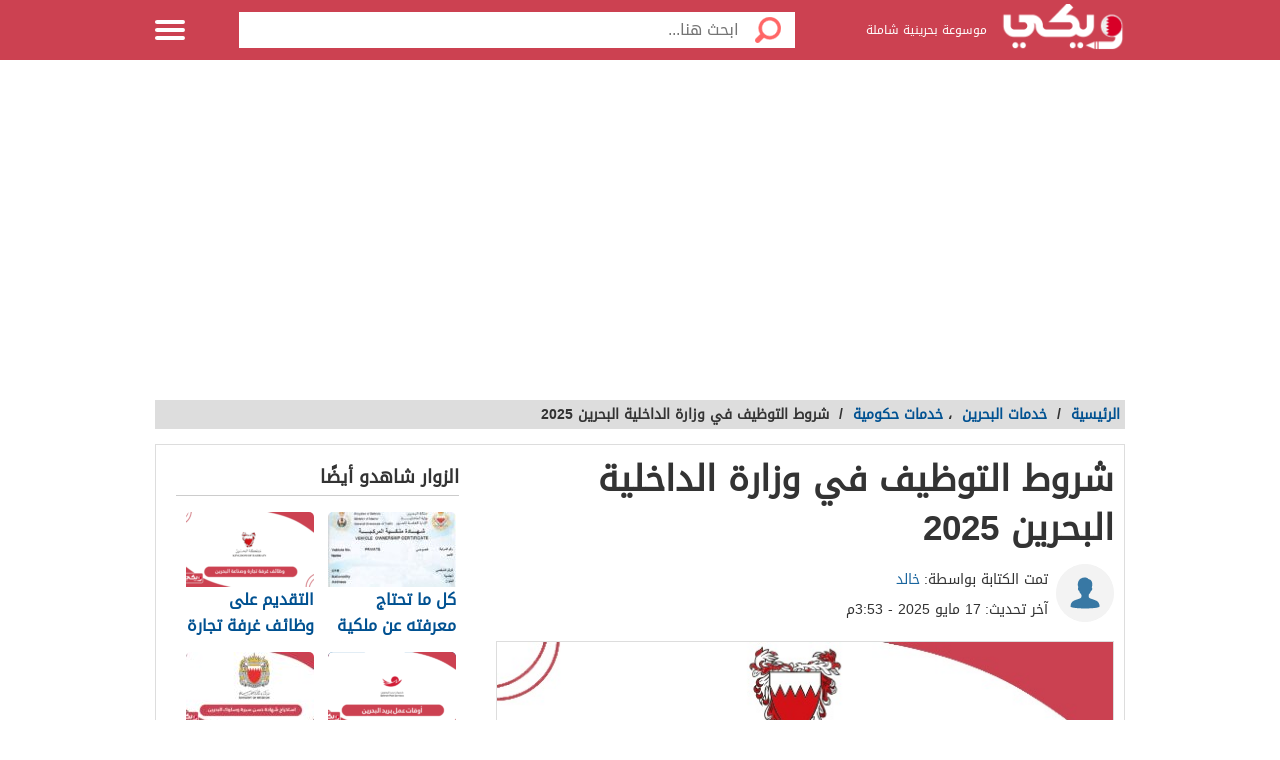

--- FILE ---
content_type: text/html; charset=UTF-8
request_url: https://wikibahrain.net/1650/%D8%A7%D9%84%D8%AA%D9%88%D8%B8%D9%8A%D9%81-%D9%81%D9%8A-%D9%88%D8%B2%D8%A7%D8%B1%D8%A9-%D8%A7%D9%84%D8%AF%D8%A7%D8%AE%D9%84%D9%8A%D8%A9-%D8%A7%D9%84%D8%A8%D8%AD%D8%B1%D9%8A%D9%86/
body_size: 43232
content:
<!DOCTYPE html>
<html dir="rtl" lang="ar" class="no-js no-svg">
   <head>
      <meta charset="UTF-8">
      <meta name="viewport" content="width=device-width, initial-scale=1.0">
      <link rel="profile" href="https://gmpg.org/xfn/11">
<link rel="preload" href="/wp-content/themes/Mqtrhat/fonts/DroidArabicKufi-Regular.woff" as="font" type="font/woff2" crossorigin="anonymous"/>
<link rel="preload" href="/wp-content/themes/Mqtrhat/fonts/fa/fonts/fontawesome-webfont.woff" as="font" type="font/woff2" crossorigin="anonymous"/>
<style type="text/css">
html{font-size:16px;height:100%;scroll-behavior:smooth}body{height:auto!important;min-height:100%!important;background-color:#fff;color:#333;padding:0;margin:0;font-size:.875rem}a{color:#005191;text-decoration:none;outline:0;line-height:inherit}a:hover{text-decoration:none}img,a img{border:0}img{display:inline-block;vertical-align:middle}textarea{height:auto;min-height:50px}th,td{margin:0;padding:0}h1,h2,h3,h4,h5,h6,p,hr,dl,dt,dd,form,blockquote,pre,address,fieldset,figure{margin:10px 0;margin:.625rem 0}hr{height:0;display:block;clear:both;margin:0;padding:0;border:1px solid #ddd;border-width:1px 0 0}.table-responsive{display:block;width:100%;overflow-x:auto;-webkit-overflow-scrolling:touch}table{width:100%;margin-bottom:15px;margin-bottom:.9375rem;border:1px solid #ddd;background-color:#fff}table th,table td{display:table-cell;padding:8px;border:1px solid #ddd;text-align:right;line-height:1rem}table th{background-color:#f1f1f1}h1{font-size:32px;font-size:2rem}h2{font-size:28px;font-size:1.75rem}h3{font-size:22px;font-size:1.375rem}h4{font-size:20px;font-size:1.25rem}h5{font-size:18px;font-size:1.125rem}h6{font-size:16px;font-size:1rem}h1,h2,h3,h4,h5,h6{line-height:1.4}.font-small{font-size:13px;font-size:.8125rem}.font-large{font-size:16px;font-size:1rem}button,input[type=button],.btn{display:inline-block;height:auto;padding:5px 10px;padding:.3125rem .625rem;border:0 none;outline:0;text-align:center;text-decoration:none;cursor:pointer;font-weight:bold;font-size:12px;font-size:.75rem;line-height:1.4;border-bottom:2px solid #27b5bb;background-color:#33444e;color:#fff;white-space:normal;-moz-appearance:none;-webkit-appearance:none;-ms-appearance:none;-o-appearance:none;appearance:none}button:hover,input[type=button]:hover,.btn:hover{border-bottom:2px solid #000;text-decoration:none}.btn-lg{padding:10px 20px!important;padding:.625rem 1.25rem!important;font-size:16px!important;font-size:1rem!important}.btn-med{padding:7px 15px!important;padding:.4375rem .9375rem!important;font-size:13px!important;font-size:.8125rem!important}.btn-sm{padding:5px 10px!important;padding:.3125rem .625rem!important;font-size:11px!important;font-size:.6875rem!important}.btn-expand{display:block}.btn.disabled,.btn[disabled]{background-color:#66747e;color:rgba(221,221,221,0.7);cursor:not-allowed;opacity:.7}.btn.disabled:hover,.btn[disabled]:hover{background-color:#56646e}input[type=text],.form-field{width:100%;height:30px;padding:5px;border:1px solid #ccc;font-size:14px;font-size:.875rem;line-height:30px;color:#000;-webkit-box-sizing:border-box;-moz-box-sizing:border-box;box-sizing:border-box}input[type=text]:focus,.form-field:focus{border:1px solid #0078bc}.form-field.disabled,.form-field[disabled],input[type=text]:disabled{background-color:#ddd;color:rgba(51,51,51,0.7);cursor:default;opacity:.7}select,.form-select{width:100%;height:auto;padding:0;border:1px solid #bbb;font-size:14px;font-size:.875rem;line-height:1.4;color:#000;-webkit-box-sizing:border-box;-moz-box-sizing:border-box;box-sizing:border-box}select:hover,.form-select:hover{cursor:pointer}select option,.form-select option{padding:3px}textarea,.form-text-area{width:100%;padding:5px;border:1px solid #bbb;font-size:14px;font-size:.875rem;line-height:1.4;color:#999;-webkit-box-sizing:border-box;-moz-box-sizing:border-box;box-sizing:border-box}label.error{display:block;clear:both;margin-bottom:15px;padding:5px;background-color:#f00;color:#fff;font-size:13px;font-size:.8125rem;font-style:italic}.tooltip{width:150px;display:none;position:absolute;bottom:0;padding:5px;background-color:#000;font-size:13px;font-size:.8125rem;color:#fff;text-align:center;-moz-box-shadow:0 0 5px #ddd;-webkit-box-shadow:0 0 5px #ddd;box-shadow:0 0 15px #ddd;word-wrap:break-word;z-index:999}.tooltip.arrow:after,.tooltip.arrow:before{top:50%;border:solid transparent;content:" ";height:0;width:0;position:absolute}.arrow.arrow-top{width:0;height:0;border-left:10px solid transparent;border-right:10px solid transparent;border-bottom:10px solid #333;display:inline-block}.arrow.arrow-bottom{width:0;height:0;border-left:10px solid transparent;border-right:10px solid transparent;border-top:10px solid #333;display:inline-block}.breadcrumbs{display:block;overflow:hidden;margin:0 0 15px 0;margin:0 0 .9375rem 0;list-style-type:none}.breadcrumbs>*{display:inline;margin-left:5px;margin-left:.3125rem}.breadcrumbs .sign{line-height:1.2;direction:rtl}.breadcrumbs .current>*{color:#333}.off-menu{width:250px;width:15.625rem;position:absolute;top:0;bottom:0;right:-250px;right:-15.625rem;overflow-y:auto;background-color:#333;z-index:1001}.off-menu-icon:hover{text-decoration:none}.close-off-menu{display:none;position:absolute;top:0;bottom:0;right:0;left:0;cursor:pointer;z-index:1002}.off-menu ul{overflow:hidden;margin:0;padding:0;list-style-type:none}.off-menu ul li a,.off-menu ul li span{display:block;padding:10px;border-bottom:1px solid #222;color:#fff}.off-menu ul li a:hover,.off-menu ul li span:hover{background-color:#555;color:#aaa;text-decoration:none}.off-menu ul li ul li a{color:#bbb}.off-menu ul.item-sep li{border-bottom:1px solid #444}.off-menu ul.item-sep li a,.off-menu ul li ul:last-child{border-bottom:1px solid #222}.off-menu ul.item-no-sep li,.off-menu ul.item-no-sep li a,.off-menu ul li span{border-bottom:0 none}.tab-links ul:after,.tab-content ul:after{display:block;clear:both;content:''}.tab-links ul{width:410px;height:auto;overflow:hidden;margin:0;padding:0;list-style-type:none}.tab-links ul li{float:right;margin:0 10px;border:1px solid #bbb;-moz-border-radius:5px 5px 0 0;-webkit-border-radius:5px 5px 0 0;border-radius:5px 5px 0 0}.tab-links ul li a{display:block;padding:5px 20px;background-color:#f1f1f1;color:#333;-moz-border-radius:5px 5px 0 0;-webkit-border-radius:5px 5px 0 0;border-radius:5px 5px 0 0}.tab-links ul li.active{border-bottom:1px solid #fff}.tab-links ul li.active a{cursor:text}.tab-links ul li a:hover,.tab-links ul li.active a{background-color:#fff;text-decoration:none}.tab-content{margin-top:-1px;padding:10px;border:1px solid #bbb;background-color:#fff}.tab{display:none}.tab.active{display:block}.popup-overlay{width:100%;height:100%;display:none;position:fixed;top:0;left:0;background-color:#333;opacity:.5;z-index:1000}.popup-container,.popup-containerLarge{width:600px;display:none;position:fixed;top:120px;top:7.5rem;right:50%;margin-right:-305px;border:5px solid #33444e;background-color:#fff;z-index:999999}.post_banner{text-align:center}.popup-container .close{position:absolute;top:0;left:0;padding:1px 4px;background-color:#33444e;font-size:12px;font-size:.75rem;font-weight:bold;color:#fff;cursor:pointer}.popup-container .close:hover{text-decoration:none}.popup-container .content{margin:15px 0 0;padding:0 10px 10px;overflow-y:auto}.popup-container .heightFixed{height:350px}.popup-container .heightAuto{height:auto}.popup-container .heightLarge{height:500px}.popup-containerLarge{width:750px;top:40px;margin-right:-375px}.back-to-top,.move-down{display:none;position:fixed;bottom:40px;right:10px;text-decoration:none;padding:2px}.back-to-top:hover,.move-down:hover{text-decoration:none}.clearfix:before,.clearfix:after{visibility:hidden;display:block;font-size:0;content:" ";clear:both;height:0}.over-hidden{overflow:hidden}.width100{width:100%}.height100{height:100%}.left{float:left!important}.right{float:right!important}.float-none{float:none}.mar-0{margin:0!important}.mart-0{margin-top:0!important}.marr-0{margin-right:0!important}.marb-0{margin-bottom:0!important}.marl-0{margin-left:0!important}.pad-0{padding:0!important}.padt-0{padding-top:0!important}.padr-0{padding-right:0!important}.padb-0{padding-bottom:0!important}.padl-0{padding-left:0!important}.hide{display:none}.block{display:block}.inline-block{display:inline-block}.clear{clear:both}.clear-none{clear:none}.clear-inherit{clear:inherit}.clear-left{clear:right}.clear-right{clear:left}.dir-l{direction:ltr}.dir-r{direction:rtl}.centered{margin-right:auto;margin-left:auto;float:none!important}.text-left{text-align:left!important}.text-right{text-align:right!important}.text-center{text-align:center!important}.text-justify{text-align:justify!important}.inline-list{overflow:hidden;margin:0;padding:0;list-style-type:none}.inline-list li{float:right;margin-left:15px;margin-left:.9375rem}.inline-list li>*{display:block}.block-list{overflow:hidden;margin:0;padding:0;list-style-type:none}.block-list li{float:none;padding:5px}.block-list li>*{display:block}.list-disc{list-style-type:disc!important}.list-circle{list-style-type:circle!important}.list-decimal{list-style-type:decimal!important}.list-space{margin-right:15px!important;margin-right:.9375rem!important;padding-right:20px!important;padding-right:1.25rem!important}.word-wrap{word-wrap:break-word}.color-default{color:#333}.color-gray{color:#999}.color-dark-gray{color:#777}.color-black{color:#000}.color-white{color:#fff}.content #searchform{border:0;box-shadow:none}.content #searchbar{-webkit-appearance:none;padding:5px 5px 6px 54px;font-weight:400;line-height:1.5;border:1px solid #dbdbdb;border-radius:2px;color:#363636;box-shadow:0 1px 2px rgba(10,10,10,.1) inset;width:100%}.color-red{color:#f00}.color-green{color:#00c555}.link-hoverColor:hover{color:#333}.link-hoverLine:hover{text-decoration:underline}.bord-gray{border:1px solid #ddd}.off-menu-wrapper{width:100%;overflow:hidden;position:relative}.inner-wrapper{position:relative;margin:auto}.row{width:100%;margin:0 auto 15px;margin:0 auto .9375rem}.wrapper:before,.wrapper:after,.row:before,.row:after{content:" ";display:table}.wrapper:after,.row:after{clear:both}.row .row:last-child{margin-bottom:0}.column,.columns{width:100%;float:right;padding-right:10px;padding-left:10px;padding-right:.625rem;padding-left:.625rem;-webkit-box-sizing:border-box;-moz-box-sizing:border-box;box-sizing:border-box;*padding:0}.grid-margin{margin:0 auto 15px;margin:0 auto .9375rem}@media screen and (min-width:970px){.large-1{width:8.33333%}.large-2{width:16.66667%}.large-3{width:25%}.large-4{width:33.33333%}.large-5{width:41.66667%}.large-6{width:50%}.large-7{width:58.33333%}.large-8{width:66.66667%}.large-9{width:75%}.large-10{width:83.33333%}.large-11{width:91.66667%}.large-12{width:100%}.hidden-desktop{display:none!important}.visible-desktop{display:block!important}}@media screen and (max-width:969px){.rtl.home.blog.alba_header-1 .container.type-4.home{padding-top:0}img{max-width:100%;height:auto}.tab-links{width:100%!important;overflow:auto!important}.nav-bar-toggle{height:20px;padding:5px 20px;background-color:#f1f1f1;color:#333;cursor:pointer}.nav-bar{display:none;overflow:hidden}.nav-bar ul,.nav-bar ul li,.nav-bar ul li .sub-nav li{width:100%}.nav-bar ul li{float:none;border:0 none}.nav-bar ul li .sub-nav{position:static;border-right:5px solid #ddd}}@media screen and (min-width:768px) and (max-width:959px){.medium-1{width:8.33333%}.medium-2{width:16.66667%}.medium-3{width:25%}.medium-4{width:33.33333%}.medium-5{width:41.66667%}.medium-6{width:50%}.medium-7{width:58.33333%}.medium-8{width:66.66667%}.medium-9{width:75%}.medium-10{width:83.33333%}.medium-11{width:91.66667%}.medium-12{width:100%}.hidden-tablet{display:none!important}.visible-tablet{display:block!important}}@media screen and (max-width:767px){h1{font-size:22px;font-size:1.375rem}h2{font-size:18px;font-size:1.125rem}h3{font-size:16px;font-size:1rem}h4{font-size:14px;font-size:.875rem}h5{font-size:13px;font-size:.8125rem}h6{font-size:13px;font-size:.8125rem}h1,h2,h3,h4,h5,h6{line-height:1.4}.small-1{width:8.33333%}.small-2{width:16.66667%}.small-3{width:25%}.small-4{width:33.33333%}.small-5{width:41.66667%}.small-6{width:50%}.small-7{width:58.33333%}.small-8{width:66.66667%}.small-9{width:75%}.small-10{width:83.33333%}.small-11{width:91.66667%}.small-12{width:100%}.hidden-mobile{display:none!important}.visible-mobile{display:block!important}.popup-container{width:100%;top:0;right:0;margin-top:0;margin-right:0;-webkit-box-sizing:border-box;-moz-box-sizing:border-box;box-sizing:border-box}.popup-container .close{font-size:20px;font-size:1.25rem}.popup-container .content{margin:20px 0 0}.popup-container .heightFixed{height:400px}}@media screen and (min-width:480px) and (max-width:767px){.popup-container .heightFixed{height:200px}}/*! normalize.css v3.0.1 | MIT License | git.io/normalize */html{-ms-text-size-adjust:100%;-webkit-text-size-adjust:100%}body{margin:0}article,aside,details,figcaption,figure,footer,header,hgroup,main,nav,section,summary{display:block}audio,canvas,progress,video{display:inline-block;vertical-align:baseline}audio:not([controls]){display:none;height:0}[hidden],template{display:none}a{background:transparent}a:active,a:hover{outline:0}abbr[title]{border-bottom:1px dotted}b,strong{font-weight:bold}dfn{font-style:italic}mark{background:#ff0;color:#000}small{font-size:80%}sub,sup{font-size:75%;line-height:0;position:relative;vertical-align:baseline}sup{top:-0.5em}sub{bottom:-0.25em}img{border:0}svg:not(:root){overflow:hidden}figure{margin:1em 40px}hr{-moz-box-sizing:content-box;box-sizing:content-box;height:0}pre{white-space:normal}button{overflow:visible}button,select{text-transform:none}button,html input[type="button"],input[type="reset"],input[type="submit"]{-webkit-appearance:button;cursor:pointer}button[disabled],html input[disabled]{cursor:default}button::-moz-focus-inner,input::-moz-focus-inner{border:0;padding:0}input{line-height:normal}input[type="checkbox"],input[type="radio"]{box-sizing:border-box;padding:0}input[type="number"]::-webkit-inner-spin-button,input[type="number"]::-webkit-outer-spin-button{height:auto}input[type="search"]::-webkit-search-cancel-button,input[type="search"]::-webkit-search-decoration{-webkit-appearance:none}fieldset{border:1px solid #c0c0c0;margin:0 2px;padding:.35em .625em .75em}legend{border:0;padding:0}textarea{overflow:auto}optgroup{font-weight:bold}table{border-collapse:collapse;border-spacing:0}td,th{padding:0}@font-face{font-family:'DroidArabicKufi-Regular';font-style:normal;font-weight:400;src:url(/wp-content/themes/Mqtrhat/fonts/DroidArabicKufi-Regular.woff) format('woff');font-display:fallback}body,input,.form-field,select,.about-us.ar .about-us-title,.about-us.ar .about-us-text,.about-us.ar .media-block ul li .title{font:normal normal 16px/1.4 'DroidArabicKufi-Regular',sans-serif,Arial}.action-tools li a{background:url(/wp-content/themes/Mqtrhat/img/tools-icons.png) no-repeat}.about-us-values ul li::selection{background-color:#005fa3;color:#000}::-moz-selection{background-color:#005fa3;color:#000}.block-content{width:990px;margin:auto}.header-3 #header .block-content{display:flex;align-items:center;height:100%}.off-menu-wrapper.header-3 .logo-blk{margin-left:15px;padding-left:0;flex:1}.alba_header-4{padding-top:63px}.off-menu-wrapper.header-4.header-3 .logo-blk{text-align:center;margin-right:0;padding:0}.off-menu-wrapper.header-3 #header .search-blk{width:100%;background:#fff;padding:10px;display:none;top:62px;position:absolute;right:0}.off-menu-wrapper.header-4 #header .search-blk{top:60px}.off-menu-wrapper.header-4 #header #searchform,.off-menu-wrapper.header-4 #header .search-blk .search-field{margin:0}.off-menu-wrapper.header-4.header-3 .searchToggle.mr-auto{display:inline-block;margin-right:4px;width:50px}.off-menu-wrapper.header-4.header-3 #header .block-content{width:100%}.off-menu-wrapper.header-4.header-3 .menu-icon{width:55px;background:rgba(0,0,0,0.15);height:62px;display:flex;align-items:center;padding-right:14px}.off-menu-wrapper.header-4.header-3 .logo img{margin:0}.off-menu-wrapper.header-4.header-3 .menu-icon .close{width:57px;height:60px}.text{line-height:1.8}.text-en{font-family:Verdana,Arial;line-height:1.6;direction:ltr}.notification-msg{padding:5px 10px;background-color:#005fa3}.header-container{min-height:119px}#header-aria{padding:10px 0;z-index:999999;height:auto;background-color:#fff}#header-aria .block-content{display:flex;align-items:center}#header-aria.sticky{width:100%;height:42px;position:fixed;top:0}#header-aria.sticky .block-content{display:block}#header-aria.sticky .logo-blk{height:auto}#header-aria.sticky .logo-blk a{height:50px;margin-top:-4px}#header-aria .logo-blk a{display:inline-flex;transition:.3s all;-webkit-transition:.3s all;-moz-transition:.3s all;-o-transition:.3s all;width:190px;height:110px;align-items:center}#header-aria a img{border:0;max-height:100%}.search-blk form{width:auto;margin-top:20px;padding:5px;border-radius:5px;border:1px solid #efef;box-shadow:0 0 3px #1f9d87}.search-blk .search-icon{width:29px;height:30px;float:right;display:block;margin-left:5px;background-repeat:no-repeat;background-size:contain;background-position:center center}.search-blk .search-field{line-height:28px;width:calc(100% - 104px);height:30px;border-radius:0;padding:0}.search-blk .search-field,.search-blk .search-btn{border:0 none;outline:0}.search-blk .search-btn{width:70px;height:30px;float:left;color:#fff;border-radius:5px;background-color:#1f9d87}#header-aria.sticky .search-blk form{margin:0}#top-nav-2{display:block;background-color:#1f9d87;margin:0;width:100%}#top-nav-2 ul li{display:inline-block;text-align:center;margin-left:20px}#top-nav-2 ul li a{display:block;padding:10px 20px;color:#fff}#header-aria.sticky{border-bottom:3px solid #1f9d87}.header-3 header{border-bottom:3px solid #00538e}.header{height:60px;position:fixed;top:0;left:0;margin:auto;background-color:#fff;z-index:4000!important}.admin-bar #header{top:32px}.admin-bar .search.home.sticky{top:34px}.header.sticky,.header.inside{background-color:#1b76c7}.header-1 .logo-box{position:relative;margin-top:4px}:not(.header-3) .search.inside{margin-top:12px}.header-3 .logo-box{flex:1}.header .logo{display:inline-block}.header-1 .logo img{max-width:100%;max-height:40px}.header-3 .logo img{max-width:100%;max-height:41px}.header .slogan{display:inline-block;margin:0 7px 0 0;vertical-align:middle;font-size:12px;color:#fff;font-weight:normal}.header.sticky .slogan,.header.inside .slogan{color:#fff}.header.sticky .row{width:990px}.header.home .menu-icon.sticky{float:left;display:block}.header.home .menu-icon.sticky .line,.header.inside .menu-icon .line{background-color:#fff}.menu-icon{position:relative}.header-3 .menu-icon{width:55px}.menu-icon .line{width:100%;height:4px;display:block;margin-bottom:4px;border-radius:5px;background-color:#fff;transition:.3s}.menu-icon .close{width:40px;height:60px;display:none;position:absolute;top:0;left:0;background:none!important}.off-menu-icon{width:30px;height:20px;float:left;display:inline-block;position:relative}.off-menu-wrapper:not(.header-3) .off-menu-icon{margin-top:20px}.off-menu-icon:hover,.menu-icon .close{cursor:pointer}.top-nav{height:40px;margin-top:10px;text-align:left;line-height:40px}.top-nav ul{display:inline-block;position:relative;margin:0;padding:0;list-style-type:none}.top-nav ul li{float:right;display:inline-block;margin-right:10px;color:#27b5bb}.top-nav ul li a{height:40px;float:right;display:inline-block;color:#eee;font-size:14px;line-height:40px}.top-nav ul li a:hover{text-decoration:underline}.top-nav .user-account{position:relative;margin-right:0}.top-nav .user-account a{margin-right:10px}.top-nav .user-nav{max-width:100px;position:relative}.top-nav .user-nav:hover{text-decoration:none}.top-nav .user-nav .name{max-width:90px;max-height:40px;float:right;overflow:hidden;display:block;text-align:left}.top-nav .user-nav .arrow{width:0;height:0;position:absolute;top:17px;left:-13px;border-left:5px solid transparent;border-right:5px solid transparent;border-top:5px solid #27b5bb}.header.inside .user-nav .arrow,.top-nav.sticky .user-nav .arrow{border-top:5px solid #fff}.top-nav .user-account .info{min-width:200px;display:none;position:absolute;top:35px;left:0;padding:5px 10px;border-radius:2px;border:1px solid #ddd;background-color:#fff;line-height:30px}.top-nav .user-account .info *{display:block;line-height:20px;text-align:left;color:#333}.top-nav .user-account .info .logout{width:100%;height:35px;margin:20px 0 0;border-radius:2px;border:1px solid #ddd;background-color:#f8f8f8;line-height:35px;text-align:center;box-sizing:border-box}.top-nav .user-account .info .logout:hover{background-color:#ddd;text-decoration:none}.notify a{width:22px;height:22px!important;display:block;position:absolute;top:8px;left:-25px;background-position:-190px -256px}.notify a.active{background-position:-190px -279px}.top-nav.sticky .notify a,.top-nav.inside .notify a{top:0}.top-nav.sticky,.header.inside .top-nav{width:100%;display:none;position:absolute;top:60px;right:0;left:0;margin-top:0;background-color:#004779;line-height:40px;text-align:center}.top-nav.sticky ul,.header.inside .top-nav ul{width:970px;padding:0}.top-nav.sticky li a,.header.inside li a{color:#fff}.top-nav.sticky .notify a,.header.inside .notify a{margin-top:9px}.off-menu-wrapper.header-5 .logo-box{margin-top:4px}.off-menu-wrapper.header-5 .logo img,.header-1 .logo img{max-height:50px}.off-menu-wrapper.header-5 .slogan,.header1 .slogan{margin-top:-7px}body.alba_header-6{padding:0}.off-menu-wrapper.header-6 .search-blk{display:none}.off-menu-wrapper.header-6 #header{height:auto;text-align:center;position:relative;top:0;margin:0;padding:0}.off-menu-wrapper.header-6 #header .block-content{display:flex;justify-content:center;align-items:center;position:relative;padding:20px 0}.off-menu-wrapper.header-6 .logo-blk{display:inline-flex;width:220px;margin:0 auto;min-width:220px}.off-menu-wrapper.header-6 #header .logo{max-width:220px;margin:0 auto}.header-6 .logo img{max-width:100%;height:auto;max-height:100px}.header-6 #top-nav-2:not(.top-nav-3){min-height:47px;position:relative}.header-6 #top-nav-2 ul{padding:0;position:relative;max-width:990px;margin:0 auto;text-align:right;width:100%}.header-6 #top-nav-2 ul li{margin-left:0}.header-6 #top-nav-2 ul li a{padding:13px 15px;position:relative}.header-6 #top-nav-2 ul li a::after{content:"";height:15px;width:1px;background:rgba(255,255,255,0.15);position:absolute;left:0;top:calc(50% - 8px)}.header-6 #top-nav-2 ul li:last-child a:after{display:none}.header-6 .sub-menu{display:none}.off-menu-wrapper.header-6 .searchToggle{display:inline-flex;float:left;width:50px;height:48px;justify-content:center;align-items:center}.date_header{position:absolute;right:15px;bottom:20px}.date_header p{margin:0}.social_header{position:absolute;left:15px;bottom:20px}.soc-media a{float:right;margin:0 8px;font-size:20px}.off-menu-wrapper.header-6 .search-header6{display:none;position:absolute;width:100%;top:0;z-index:999999;height:100%;background:#f3f3f3;justify-content:center;align-items:center;padding-top:40px}.off-menu-wrapper.header-6 .search-header6.columns.large-12.medium-12.small-12.flex{display:flex}.off-menu-wrapper.header-6 #header .block-content h3{position:absolute;top:-30px;width:100%;text-align:right}.off-menu-wrapper.header-6 #searchform6{width:100%;height:auto;border:0!important;box-shadow:none!important;padding:0;margin:0 auto}.off-menu-wrapper.header-6 #searchbar{width:85%;padding:5px 20px;font-size:14px;font-family:'Droid Arabic Naskh',sans-serif!important;height:50px;float:right}.off-menu-wrapper.header-6 .search-btn{height:50px;border:0;width:15%;font-family:'Droid Arabic Naskh',sans-serif!important;background:#017d59;color:#fff;font-size:16px;cursor:pointer}.off-menu-wrapper.header-6 #close_search{top:-20px;color:#000;position:absolute;left:1px;font-size:21px}.off-menu-wrapper.header-6 .menu-icon{position:absolute;top:-3px;left:10px;height:100%;width:39px;text-align:center}.off-menu-wrapper.header-6 .container,.off-menu-wrapper.header-6 .container.home{padding:20px 0 20px}.off-menu-wrapper.header-6 .main-area,.off-menu-wrapper.header-6 #slideout_panel{margin:0 auto}.off-menu-wrapper.header-6 #eventon_comments{padding:0 20px;margin-top:-30px}.categoriesNav{width:16px;background-position:0 0}.writeNav{width:14px;background-position:-17px 0}.browseNav{width:16px;background-position:-32px 0}.search.inside .field,.search.home.sticky .field{width:500px;height:36px;outline:0}.search.inside .btn,.search.home.sticky .btn{width:56px;height:36px;background-color:#fff}.search.home.sticky .search-results,.search-results{position:absolute;top:36px;left:30px;right:0;border-bottom:0 none;z-index:9999}#more_results_btn{width:100%;background-image:none}.search.home .search-results{top:50px;left:0}.reg-info{line-height:28px}.main-area{width:900px;height:430px;position:relative;margin:60px auto 20px}.main-block{height:286px;margin:auto;padding-top:143px;max-width:900px}.side-block{width:575px;height:430px;position:absolute;top:0;background-color:#fff}.side-block a{display:inline-block;position:relative;opacity:.5}.side-block a:hover{opacity:1!important}.side-block a:hover .tooltip{display:block}.side-block a img{width:140px;height:105px;display:inline-block}.side-block.right{right:-578px}.side-block.left{left:-578px}.side-block.right a{float:left;margin:0 3px 3px 0}.side-block.left a{float:right;margin:0 0 3px 3px}.side-block.right a .tooltip{right:120px;z-index:0}.side-block.right a .tooltip.arrow:after,.side-block.right a .tooltip.arrow:before{right:-14px}.side-block.right a .tooltip.arrow:after{border-left-color:#000;border-width:7px;margin-top:-7px}.side-block.right a .tooltip.arrow:before{border-left-color:#000;border-width:8px;margin-top:-8px}.side-block.left a .tooltip{right:-120px}.side-block.left a .tooltip.arrow:after,.side-block.left a .tooltip.arrow:before{right:100%}.side-block.left a .tooltip.arrow:after{border-right-color:#000;border-width:7px;margin-top:-7px}.side-block.left a .tooltip.arrow:before{border-right-color:#000;border-width:8px;margin-top:-8px}.middle-block{position:relative;margin:0 50px;padding:10px 0 85px;border-radius:5px;background-color:rgba(0,0,0,.4);text-align:center}.brief{font-weight:bold;font-size:20px;text-shadow:0 0 2px #000;color:#fff}.search.home{width:700px;height:50px;position:absolute;top:60px;right:50%;margin:0 -360px 0 auto;padding:10px;text-align:center}.search .field{float:right;padding:5px 0 5px 5px;border:0 none;line-height:36px;appearance:none;-webkit-appearance:none;box-sizing:border-box}.search .fieldOldIE{color:#999}.search.home .field{width:644px;height:50px}.search.home .field{outline:0}.search .btn{width:60px;float:right;border:0 none;font-size:15px;color:#fff;background-image:url(https://i0.wp.com/wikikuwait.com/wp-content/themes/wikikuwait/img/icons-s.png);background-repeat:no-repeat;background-position:center}.search.home .btn{width:56px;height:50px;background-color:#fff}.search form{position:relative;margin:0}.search.home.sticky{width:580px;display:block;position:fixed;top:2px;margin-right:-165px;z-index:999999999;transition:.3s}.header-2 .search.home.sticky{width:700px!important;height:50px;position:absolute;top:60px!important;right:50%;margin:0 -360px 0 auto;padding:10px;text-align:center;z-index:11}.header-2 .search.home.sticky .field{width:644px;height:50px}.header-2 .search.home.sticky .btn{width:56px;height:50px}.header-4 .container{padding:20px 0 20px}.container.home{padding:0 0 20px;clear:both}.container{padding:80px 0 20px}.inside-container{width:968px;padding:10px 0;border:1px solid #ddd;background-color:#fff}.search-container{min-height:400px}.search-loading{width:950px;height:400px;position:absolute;top:105px;padding:0 20px;text-align:center;opacity:.6;z-index:-999}.search-loading img{margin-top:150px}.main-area.row.type-3{width:100%;max-width:100%;background-color:#def1fa}#hp_container_outer{width:1018px;background-color:transparent;position:relative;margin:0 auto;overflow:hidden;clear:both;display:flex;align-items:center;min-height:360px;justify-content:flex-end;max-width:100%;padding-right:15px;padding-left:15px;box-sizing:border-box;padding-top:40px;padding-bottom:10px}.main-area.row.type-3 .middle-block{background-color:transparent}#hp_container_outer #hp_books{max-width:100%;height:auto}.main-area.row.type-3 #middle-block{font-size:32px;line-height:normal;margin-bottom:25px;width:600px}#hp_contright{display:flex;align-items:center;flex-direction:column;width:620px;float:right;justify-content:flex-start;margin-top:-115px}#hp_container_outer #search_home:not(.sticky){max-width:490px;margin-bottom:25px;background-color:#fff;border:3px solid #4096d3;margin-right:-302px;height:50px;padding:0}.main-area.row.type-3 .brief{margin-right:0;padding-top:0;margin-bottom:25px;text-align:right;text-shadow:none;font-weight:700;font-size:32px;line-height:normal;margin-bottom:25px;width:100%}@media only screen and (max-width:970px){#hp_container_outer #search_home:not(.sticky){max-width:80%;margin-bottom:25px;background-color:#fff;border:3px solid #4096d3;margin-right:-15px;height:50px;padding:0}.main-area.row.type-3 #search_home.search-onMobile{background:transparent;border:0}#hp_contright{width:640px;margin-top:10px}.main-area.row.type-3 #middle-block{width:100%}#hp_container_outer #search_home:not(.sticky){max-width:90%;margin-right:-6px}}@media only screen and (min-width:728px){#hp_container_outer>div img{position:absolute;width:361px;left:0;bottom:15px;max-width:unset}#hp_container_outer #hp_books{bottom:0;left:10px}#hp_container_outer .search-type3{width:480px;background-color:#fff;border:3px solid #4096d3;border-radius:8px;margin:5px 0;position:relative;height:inherit}}@media only screen and (min-width:975px){.main-area.row.type-3 #middle-block{height:50px;width:100%;margin:-62px 0;position:relative;padding-bottom:0}#hp_container_outer picture{position:relative;width:379px;float:left;top:0}} .searchToggle.mr-auto{font-size:23px;color:#fff;margin-left:-1px;cursor:pointer;width:30px;text-align:center;display:none}.off-menu-wrapper.header-3 .searchToggle.mr-auto{display:inline-block}@media screen and (min-width:970px){.header-1 .logo img{max-height:53px}}@media screen and (max-width:969px){.alba_header-1 .container.home{padding-top:0!important;margin-top:-17px!important}#header.header1.sticky .logo-box{margin-top:10px}.searchToggle.mr-auto{display:inline-block}.searchToggle .fa.fa-times{font-size:30px;font-weight:100;margin-top:2px}.slider-row .slick-next,.slider-row .slick-prev{display:none!important}.header-3 .search-blk{display:none;position:absolute;top:64px;background:#eee;padding-top:4px;margin:0;z-index:999}.header-3 .logo-blk{flex:1}}@media screen and (max-width:767px){.off-menu-wrapper.header-6 .eventon_main_section,.off-menu-wrapper.header-6 #eventon_comments{padding:9px}.header-3 .logo img{max-height:40px;margin-right:px}.header-3.header-4 .logo img{margin-right:0;max-height:40px}.header-3.header-4 .container{padding:0 0 20px}.header-3 .container{padding:70px 0 20px}.single-post.alba_header-4{padding-top:65px}.off-menu-wrapper.header-4.header-3 #header{height:50px}.alba_header-4{padding-top:53px}.off-menu-wrapper.header-4.header-3 .menu-icon{width:45px;height:50px;padding-right:10px;padding-left:6px}.off-menu-wrapper.header-3 .logo-blk{margin-left:10px}.off-menu-wrapper.header-4.header-3 .searchToggle.mr-auto{margin-right:4px;width:37px}.slider-top .item{height:240px}.slider-top .item img{min-height:240px}.slider-top .brief{height:120px;padding:10px}.slider-top .overlay-blk .text{width:65%;max-height:60px;overflow:hidden;margin-top:0;font-size:16px}.slider-top .overlay-blk .more{margin-top:0}.off-menu-wrapper:not(.header-3) .header.sticky .logo-onMobile{width:90px;vertical-align:top}.off-menu-wrapper:not(.header-3) .header .off-menu-icon,.off-menu-wrapper:not(.header-3) .header.sticky .off-menu-icon{width:24px;margin-top:16px}.off-menu-wrapper.header-5 .header .off-menu-icon,.off-menu-wrapper.header-5 .header.sticky .off-menu-icon{width:24px;margin-top:20px}.footer-2 .ftlogoarea{display:block;width:100%}.footer-2 .ftlogoarea a{margin:0 auto;width:100%;display:block;text-align:center}.footer-2 .logoFooter{width:160px;margin:0 auto;float:none}.footer-2 .ftmn-col{margin-bottom:10px;display:block;font-size:12px;margin-top:10px;text-align:center}.footer-2 .columns.large-3.medium-4.small-12.soc-col{text-align:center;display:flex;justify-content:center}.article-text h2:before{width:0;height:0;position:absolute;top:auto;right:0;content:"";display:block;border-top:10px solid transparent;border-bottom:10px solid transparent;border-right:10px solid #1b76c7;margin-top:2px}} #mw-content-text img{max-width:100%;height:auto;margin:0 auto;display:table}.aligncenter{clear:both;display:block;margin-left:auto;margin-right:auto}.wp-caption{margin-bottom:1.5em;background:#f2f5f5;padding:10px 10px 5px;border:1px solid #e4eaea;max-width:100%;box-sizing:border-box}.wp-caption img[class*=wp-image-]{display:block;margin-left:auto;margin-right:auto;border:1px solid #d5dede}.wp-caption .wp-caption-text{margin:.8075em 0}.comments-area{margin-bottom:20px;width:100%;clear:both;overflow:hidden}#comments *{box-sizing:border-box}.comments-area h2.comments-title{font-size:17px;padding:13px 1px 0;margin-bottom:0;font-weight:700;margin-top:0}.comments-area p.comment-notes{background:#fff2d6;border:1px solid #fde9bf;color:#d6a100;padding:10px;margin-bottom:10px;font-size:12px}.comments-area .comment-list{background:#FFF;padding:10px 0;margin-bottom:0;margin-top:0}.comments-area .comment-list footer{padding:0;width:100%}.comments-area .comment-list .vcard{text-align:right;font-size:14px}.comments-area .comment-list article.comment-body{position:relative}.comments-area .comment-list ol.children{margin-right:26px;background:#f2f2f2;clear:both;overflow:hidden;padding:0 11px}.comments-area .comment-list .comment-metadata{left:0;position:absolute;top:0;color:#ccc;display:inline-block;font-size:12px}.comments-area .comment-list .comment-author.vcard img{border-radius:3px;float:right;margin:0 0 0 10px;padding:0;width:48px;height:48px}.comment-meta a{color:#ccc}.comments-area .comment-list .comment-content{padding-right:65px;line-height:150%;text-align:justify}.comments-area .comment-list .reply{float:left}.comments-area .comment-list .reply a{background:#f3f3f3;padding:2px 15px;font-size:12px;position:relative;right:-10px;top:-14px;font-weight:700}.comments-area .comment-list .reply a:hover{background:#fafafa}.comments-area .comment-list li{border-top:1px dotted #b1b1b1;display:inline-block;margin:0;overflow:visible;padding:8px 0 5px;width:100%;position:relative}.says{display:none}.comments-area .comment-list li p{font-family:Tahoma;font-size:13px}.comments-area .comment-list li:last-child{margin-bottom:0}.comments-area .comment-list li .commentnumber{float:right;color:#999;font-size:3em;margin:0;padding:0 .5em .5em 0;clear:right}.comments-area .comment-list li li .commentnumber{font-size:1.7em}.comments-area .comment-list li li .commentnumber li .commentnumber{font-size:1.3 em}.comments-area .comment-list ul.children{margin-right:10%}.comments-area .comment-list cite.fn{color:#003c6b;font-size:13px;font-weight:700;margin-bottom:6px;font-style:unset}.comments-area .comment-list .comment-date{display:block;font-size:13px}.comments-area .comment-list .comment-date a{color:#9e9e9e}.comments-area .comment-navigation{text-align:center;padding:10px}.comments-area .comment-navigation .nav-previous,.comments-area .comment-navigation .nav-next{display:inline-block}.comments-area .comment-navigation .nav-previous a,.comments-area .comment-navigation .nav-next a{padding:10px;padding:10px;border:1px solid #EEE;display:inline-block}.comment-respond{padding:10px}.comment-respond .logged-in-as{padding:10px}.comment-respond h3.comment-reply-title{color:#676767;font-size:18px;font-weight:400;margin-bottom:0;border-bottom:1px solid #EEE;padding:10px}.comment-respond label{display:none;margin:10px;font-size:11px;font-weight:bold}.comment-respond #comment,.comment-respond #author,.comment-respond #email,.comment-respond #url{border:0;background:#FFF;border:1px solid #EEE;font-size:14px;line-height:24px;color:#676767;width:100%;padding:5px 10px;margin-bottom:10px}.comment-respond #comment:focus,.comment-respond #author:focus,.comment-respond #email:focus,.comment-respond #url:focus{border-color:#adadad}.comment-respond #comment{width:100%;float:right}.comment-respond #author{width:49%;float:right;margin-left:1%;height:37px}.comment-respond #email{width:49%;float:right;margin-right:1%;height:37px}.comment-respond #comment{height:130px}.comment-respond .submit{padding:7px 15px;background:#1050b1;color:#FFF;font-size:12px;margin-right:1%;float:right}.comment-respond .submit:hover{opacity:.8}.comment-form-cookies-consent{display:none}.form-submit{clear:both;width:100%} .header-2 #slideout_panel,.header-2 .main-area{margin-top:3px;padding-top:0}.single .header-2 .container,.category .header-2 .container{margin-top:15px;padding-top:0}.quiz-post{margin-bottom:1.5rem}.quiz-box{position:relative;box-shadow:0 0 2px rgba(0,0,0,.3);background:#fff;overflow:hidden}.quiz-thumbnail{display:block;margin:0;border-width:8px;border-style:solid;max-width:100%;line-height:0;-webkit-box-sizing:border-box;-moz-box-sizing:border-box;box-sizing:border-box;border-color:#f8f8f8}.quiz-box img{width:100%;max-width:100%;height:auto}.quiz-desc{padding:12px 15px}.entry-title{font-size:17px;margin:0}.quiz-excerpt{font-size:12px;font-weight:100;margin-top:9px;color:#626262;line-height:1.5}.quiz-links{margin:11px -15px -12px;-webkit-box-sizing:border-box;-moz-box-sizing:border-box;box-sizing:border-box;font-size:12px;background:rgba(0,0,0,.02);padding:7px 15px;overflow:hidden;line-height:30px;color:#a8a8a8}.post-more{color:#a8a8a8} .categories-list{padding:0;list-style-type:none}.categories-list li{max-width:214px;margin-bottom:15px}.categories-list li.ad-mobile{max-width:100%}.categories-list .category-box{display:block;overflow:hidden;border-radius:5px 5px 0 0;border:1px solid #ddd;border-width:1px 1px 2px;position:relative}.categories-list .category-box.sticky::before{content:"\f005";font-family:"fontAwesome";position:absolute;top:0;left:0;padding:5px;z-index:20;font-size:1.3em;font-weight:400;line-height:1;background:#08f;color:#fff}.categories-list .category-box:hover{border-bottom:2px solid #ccc}.categories-list .title{height:45px;display:block;overflow:hidden;padding:5px;background-color:#fff;font:bold 15px/1.6 'DroidArabicKufi-Regular',sans-serif,Arial;color:#005191;word-wrap:break-word}.category-box.sticky .title{background:#fff;color:#005191}.categories-more{width:100%}.breadcrumbs{padding:5px;background-color:#ddd;font-size:14px;font-weight:bold}.breadcrumbs a:hover{text-decoration:underline}.article{margin-bottom:20px;border-bottom:1px solid #33444e}.article .title{margin-top:0;font-size:35px}.by{color:#999;font-size:15px}.by a{display:inline-block;position:relative}.by img.author{width:40px;height:40px;border-radius:100%}.article-author{display:flex;padding:0 0 8px 0;align-items:center}.article-author .picture{display:flex;justify-content:center;align-items:center;background-color:#f3f3f3;width:58px;min-width:58px;height:58px;border-radius:100%;overflow:hidden;margin-left:8px}.article-author .picture img{max-width:58px;max-height:58px}.article-author .info{display:flex;width:100%;flex-direction:column;justify-content:center;padding-top:0!important}.article-author .info p a,.article-author .info p span{display:inline-block;margin:0 4px}.article-author .info p{font-size:14px;margin:0;display:flex;flex-wrap:wrap;align-items:center;line-height:27px}.article-author .info p a{color:#1a659e;line-height:33px;text-decoration:none}.article-author .info p a.artdate{color:#333}.interactivity{margin:20px 0 10px}.post-footer{background:#fafafa;border:1px solid rgba(0,0,0,.1);padding:10px 15px;overflow:hidden;line-height:0;margin:20px 0 -12px 0;display:flex;align-items:center}.share-links{overflow:hidden;flex-grow:1}.share-links a.facebook-share-btn{background:#5d82d1}.share-links a{display:inline-block;margin:2px;height:30px;overflow:hidden;color:#fff;background:#444;position:relative;transition:.3s;border-radius:2px}.icons-text .large-share-button i{width:30px;height:30px;line-height:30px;float:right;text-align:center}.share-links a.twitter-share-btn{background:#40bff5}.share-links a.pinterest-share-btn{background:#e13138}.share-links a.whatsapp-share-btn{background:#43d854}.icons-text .large-share-button .social-text{padding-left:8px;padding-right:6px;height:20px;margin-top:5px;line-height:20px;font-size:10px}.share-links a .social-text{border:0 solid rgba(255,255,255,.3);float:left;font-family:open sans,sans-serif;border-right-width:1px;border-left-width:0}.interactivity .views{float:left;color:#999}.interactivity .views .icon{width:19px;height:12px;display:inline-block;background-position:-78px 0}.article-img{width:616px;overflow:hidden;margin:10px 0;border:1px solid #ddd;text-align:center}.article-img img{max-width:100%;height:auto}.related-articles-list1{width:140px;float:right;margin-top:10px;list-style-type:none;background-color:#fff}.related-articles-list1 .icon{width:14px;height:14px;display:inline-block;margin-left:5px;background-position:-102px 0}.related-articles-list1 li{margin-bottom:7px;padding-bottom:7px;border-bottom:1px solid #ddd;font-weight:bold}.related-articles-list1 a:hover{color:#333}.article-text{overflow:hidden}.article-text,pre{font-size:16px;line-height:1.8}.article-text strong{color:#000}.article-text p>strong{font-size:102%}.article::marker{color:#1b76c7;font-size:16px}pre{font-family:'DroidArabicKufi-Regular',sans-serif,Arial}.related-articles-list2 .top-title{display:inline-block}.related-articles-list2 .top-title{margin-bottom:20px;font-size:16px;font-weight:bold}.related-articles-list2 .support-by{overflow:hidden;float:left;margin:10px 0;font-weight:bold;font-size:18px}.article-body .toc{overflow:hidden;padding:10px;border:1px solid #ddd;border-width:1px 1px 2px 1px;background-color:#f8f8f8}.article-body .toc:hover{border-bottom:2px solid #ccc}.article-body .toc ul{padding:0;list-style-type:none}.article-body .toc ul li{margin-bottom:10px}.article-body .toc ul li a{display:block}.article-body .toc ul li a:hover{color:#333}.article-body .toc ul ul{margin-right:15px}.references{font-size:14px}.embedvideo iframe{width:450px!important;height:250px}.references-link:hover{cursor:pointer}.references-list{display:none}.wikitable td{line-height:1.5} .side-box{padding:10px 10px 0;overflow:hidden}.side-box .top-title{display:block;padding-bottom:5px;border-bottom:1px solid #ccc;font-size:18px}.side-box .list{overflow:hidden;padding:0;list-style-type:none}.side-box .list.vertical li{height:135px;float:right;overflow:hidden;margin-bottom:5px;padding:0 0 0 10px;box-sizing:border-box}.side-box .list.horizontal li{display:block;overflow:hidden;margin-bottom:10px}.side-box .list li a{display:block;overflow:hidden;padding-right:3px;font-weight:bold;line-height:1.8;word-wrap:break-word}.side-box .list li img,.side-box .list li .img{width:128px;height:75px;display:block;margin-left:7px;border-radius:5px 5px 0 0;background-color:#005fa3}.side-box .list li .img{background-position:40px -176px}.side-box .list li.largeImg{height:155px}.side-box .list li.largeImg img{width:270px;height:100px}.side-box .list li .title{display:block;overflow:hidden;font-size:16px;word-wrap:break-word}.side-box .list li .title-noImg{height:130px;padding:5px;background-color:#f8f8f8;font-size:20px;line-height:30px;box-sizing:border-box}.side-box .list li a:hover{color:#333}.side-box .list.vertical li .title{height:55px;line-height:26px}.user-profile .side small{display:block;font-size:12px;color:#999}.user-profile .side small.email{margin-bottom:5px;padding:5px 0;border-top:1px solid #ddd}.user-profile form{margin-bottom:30px}.user-profile .form-field{width:100%!important}.back-to-top,.move-down{width:32px;height:32px;text-align:center;line-height:1.3;background-color:#005fa3;color:#fff;font-size:22px;border-radius:50%;box-sizing:border-box}.social-media.hidden-mobile{text-align:left}#header-aria.sticky .social-media.hidden-mobile{display:none}.social-media a{width:20px;height:20px;display:inline-block;margin-left:10px;padding:5px;border:1px solid #ccc;background-color:#fff;font-size:20px;text-align:center;line-height:1;color:#005fa3}.social-media.hidden-mobile a{background:transparent;border:0;color:#1f9d87;margin-left:3px;width:auto}.social-media a:hover{border:1px solid #27b5bb;opacity:.5;transition:border 1s;transition:opacity .5s}.social-media.hidden-mobile a:hover{border:0}.footer{padding:10px 0 0;border-top:1px solid #ddd;font-size:14px}.footer .newsletter form{margin:15px 0 0 0}.footer .newsletter label{display:block;margin-bottom:10px}.footer .newsletter input{float:right}.footer .newsletter .field{width:240px}.footer .newsletter .btn{height:30px;border:0 none;background-color:#27b5bb}.footer .newsletter .btn:hover{border:0 none}.footer a:hover{text-decoration:underline}.footer .links{float:left;margin:0 60px 0 10px}.footer .links a{display:block;margin-right:10px;color:#333;line-height:25px}.footer .copyrights{padding:0;color:#999}.fot2-row{padding-bottom:15px;padding-top:5px;overflow:hidden}.logoFooter{display:block;height:47px;max-width:160px;background-repeat:no-repeat;background-position:center;background-size:auto 100%}.fot2-row .block-content{display:flex;align-items:center;flex-wrap:wrap}.soc-col,.soc-col .social-media a{float:left}.soc-col .social-media a:first-of-type{margin:0}.ftmn-col a{padding:6px 6px 6px 12px}.ftmn-col a::after{content:"";height:16px;width:1px;display:inline-block;background:#eeeeee2e;left:-10px;position:relative;top:5px}.ftmn-col a:last-of-type:after{display:none}.ftmn-col{flex:1;display:flex;align-items:center}.footer.footer-3 .ftmn-col{flex-wrap:wrap}.footer.footer-3 .copyrights.text-center{margin-top:10px}.copyright{padding-bottom:20px;padding-top:20px}#Leaderboard,#MPU{text-align:center}.co-3lan{height:100px;background:#eee;width:100%;text-align:center;padding:34px;font-size:20px;clear:both;display:inline-block;box-sizing:border-box;color:#666}.ads-top{margin:0 auto 20px;text-align:center}.ads-side{margin-bottom:20px;text-align:center}.screen-off{position:absolute;top:-10000px}.wikiEditor-preview-contents .thumb.tleft{display:block!important;float:none!important;clear:both!important}.wikiEditor-preview-contents .magnify{display:none!important}.printfooter{display:none}#togglelink{display:inline-block}.checker-info .img{float:right}.checker-info .img img{width:100px;height:100px;border-radius:100%}.checker-info .about{width:500px;float:right;margin:0 20px 20px 0;line-height:2}.checker-info .about .name{margin-bottom:20px}.admin-container .tab-links ul{padding:0!important}.admin-container .tab-links ul li{margin:0!important}@media screen and (min-width:970px){header .search-blk form{margin-right:80px}.off-menu-wrapper.header-3 #searchform{margin:0}.header{right:0;transition:.5s}header.sticky{transition:1s}.header.home .menu-icon{display:none}.header .logo{vertical-align:bottom}.top-nav{z-index:999}.ads-top{width:970px}.interactivity .share{opacity:1!important}.side-block a{width:140px;height:105px}}.off-menu-wrapper.header-2 #searchform .search-icon{opacity:0;width:5px}@media screen and (max-width:969px){.off-menu-wrapper:not(.header-3) .block-content.row{display:block}#header-aria .block-content{display:block}.social-media.hidden-mobile{display:none}#header-aria .logo-blk a{width:100%;max-width:80px;height:50px;margin-top:0}#header-aria.sticky .logo-blk a{max-height:47px;margin-top:-8px!important}div.off-menu-wrapper .container.home{padding:50px 0 20px}.off-menu-wrapper.header-4.header-3 .container.home{padding:0 0 20px;margin-top:-15px}.header-2 .container.type-3.home,.header-2 .container.type-4.home{padding-top:5px!important}.search-blk form{margin-top:5px;padding:3px 5px}#header-aria.sticky{height:34px}#header-aria.sticky .search-blk form{position:absolute;top:12px;left:50px;right:100px}.search-blk .search-icon{width:29px;height:25px}#header-aria.sticky .search-blk .search-field{line-height:28px;height:25px;width:calc(100% - 36px)}#header-aria.sticky .search-blk .search-btn{display:none}.search-blk{margin-top:6px}#header-aria .menu-icon{top:-1px;left:8px;position:absolute}.menu-icon{top:1px}#header-aria .search-blk{margin:0}#header-aria .search-blk #searchform{margin-bottom:0}.header{width:100%}header.sticky .row,.block-content{width:100%}.header .slogan{position:absolute;bottom:10px}.header.sticky .slogan{display:none}.search .btn{width:20%;max-width:54px;position:absolute;top:0;right:0}.search .field{width:100%!important;padding-right:60px;line-height:30px}.search.inside.search-onMobile .field{padding-right:30px}.search-loading{width:80%;padding:0 10%}.menu-icon .line{background-color:#fff}.search.home{right:95px}.side-nav{width:230px;height:100%;position:fixed;top:0;bottom:0;left:-250px;overflow-y:auto;padding:10px 10px 0;background-color:#004779;text-align:right;z-index:1}.side-nav ul{margin:0;padding:0}.side-nav ul li{height:40px;float:none;display:block;margin:0}.side-nav ul li a{display:block;font-size:14px;color:#fff}.side-nav .icon{height:14px;display:inline-block;margin-left:10px;vertical-align:middle}.search input[type="submit"]{text-indent:-99999px}.search-onMobile{width:auto!important;display:block!important;position:absolute;top:10px!important;left:30px;right:105px;margin:0!important;padding:0!important;z-index:4000!important}#search_home.search-onMobile{position:fixed}.search-onMobile .field{width:95%!important;height:30px!important;line-height:28px!important;font-size:12px}.search-onMobile input[type="submit"]{width:30px!important;height:28px!important;margin:1px 0;background-color:#fff!important;background-size:20px}.social-media{float:right}.social-media a.facebook:hover,.social-media a.twitter:hover,.social-media a.molhem:hover{border:1px solid #beedef;opacity:1}.main-area{position:static}.main-area,.side-block{width:auto;height:auto}.main-block{height:auto;padding:20px 0}.middle-block{margin:0 10px;padding:1px 10px 10px;border-radius:0}.brief{line-height:30px;font-size:16px;text-align:right}.search.home{width:auto!important;position:static;margin:0;padding:0}.search.home .btn{width:20%;max-width:60px}.search.home.sticky{transition:none}.side-block a{opacity:1}.side-block.right{position:static;margin-top:10px;text-align:center}.side-block.right a{float:none}.side-block.right a .tooltip{width:auto;max-height:34px;display:block;overflow:hidden;position:absolute;left:0;right:0;bottom:0;padding:5px;background-color:#000;font-size:13px;font-size:.8125rem;color:#fff;text-align:right;box-shadow:0 0 15px #ddd;word-wrap:break-word}.all-categories{width:auto}.inside-container{border:0 none}.side-box .list li a{line-height:2}.interactivity .views{float:right;margin-top:5px}.article-img{width:auto}.partners li .img,.partners li .info{width:auto;float:none}.partners li .img{margin-bottom:20px}.partners li .info{text-align:right}h3.media-title a{display:none}.back-to-top,.move-down{right:auto;left:5px}.interactivity .read-more-article{width:100%;position:fixed;bottom:0;left:0;right:0;border-top:1px solid #fff;background-color:#fff;vertical-align:bottom;color:#fff;box-sizing:border-box}.interactivity .read-more-article{max-height:65px;display:none;padding:5px}.interactivity .read-more-article .read{float:right}.interactivity .read-more-article ul{width:80%;float:right;margin:0 5px 0 0;padding:0;list-style-type:none}.interactivity .read-more-article ul li{display:none}.interactivity .read-more-article a{display:block;font-weight:bold;text-decoration:underline;color:#fff;line-height:25px;word-wrap:break-word}.interactivity .read-more-article a img{width:100px;height:50px;float:right;display:inline-block;margin-left:10px;border:1px solid #ddd;vertical-align:text-top}.interactivity .read-more-article a span{width:300px;float:right;display:inline-block;color:#005191}.style-box .upload-img .or span{margin:15px 0!important}.media-articles{width:100%!important}.user-profile .side{margin-bottom:30px}.footer{padding-bottom:50px;background-image:none!important}.footer.home{padding-bottom:0}.footer .links a{margin:5px 0}.ads-top{margin:10px auto}.about-us-latest-news ul li .img-side img{width:100%}.about-us-values ul li{margin-bottom:10px}}@media screen and (min-width:768px) and (max-width:969px){#search_home.search-onMobile{top:15px!important;right:225px}.search-results{left:27px}.side-box .list li .title{max-width:600px}.write-article-list ul li .link{width:auto}.middle-block{min-height:100px;padding:20px 50px}.side-block.right{max-height:215px;overflow:hidden}.uni-list li{width:40%}}@media screen and (max-width:959px){.off-menu-wrapper.header-6 #header .block-content{padding:5px 0}.off-menu-wrapper.header-6 .searchToggle{float:right}.off-menu-wrapper.header-6 .menu-icon{position:relative;top:0;left:0;height:100%;width:42px;text-align:center;display:inline-flex!important;float:left;height:50px;align-items:center}.off-menu-wrapper.header-6 .off-menu-icon{margin:0!important}}@media screen and (max-width:767px){.off-menu-wrapper:not(.header-3) .header{height:auto;padding-bottom:6px}.header.sticky{height:50px;padding-bottom:0}.header-3 #header.sticky{height:60px}.header-3 #header.sticky{display:flex}.header.sticky .off-menu-wrapper:not(.header-3) .logo-onMobile{width:80px;vertical-align:top}.search.inside{margin:0}.header-1 .search.inside{margin-top:5px}.header-1 .logo-box{margin-top:6px}.search-results{left:0}.search-onMobile .search-results{top:30px;left:10px}.off-menu-wrapper:not(.header-3) .menu-icon{position:absolute;top:0;left:0}#header-aria .menu-icon{top:5px;left:10px}#header-aria #menu-icon.sticky{top:-1px}.header .off-menu-wrapper:not(.header-3) .menu-icon .line{height:3px}.header .off-menu-wrapper:not(.header-3) .off-menu-icon,.header.sticky .off-menu-wrapper:not(.header-3) .off-menu-icon{width:20px;margin-top:17px}.middle-block{min-height:130px}.container{padding:110px 0 20px}.archive.alba_header-3 .container{padding:65px 0 20px}.single-post.alba_header-3 .container{padding:76px 0 20px}#slideout_panel{margin-top:98px;height:auto;float:right;width:100%;overflow:hidden}.header-2 #slideout_panel{margin-top:0;padding-top:0}.header-container{min-height:75px}.off-menu-wrapper.header-5 .logo img,.header-1 .logo img{max-height:46px}.header-5 #header{padding-bottom:8px;padding-top:2px;position:relative;top:0!important}.header-5 .search.inside{margin-top:5px}.header-5 .sticky .logo img{max-height:39px}.off-menu-wrapper.header-5 .header.sticky .logo-onMobile{width:70px}.off-menu-wrapper.header-5 .search-onMobile{right:80px}.off-menu-wrapper.header-5 .header.sticky .off-menu-icon{width:25px;margin-top:16px;left:-2px}.alba_header-5 .search.inside .btn,.alba_header-5 .search.home.sticky .btn{background-size:20px;padding-right:0;background-position:center;width:38px}.topPhotoGallery .item{width:33.33%;margin-bottom:4px}.topPhotoGallery .totalBg .textSpan .tableText .cellText .topText{font:bold 14px/20px 'DroidArabicKufi-Regular'}.topPhotoGallery .totalBg .textSpan .tableText .cellText .bottomText{font-size:12px}.header-container{min-height:75px}.header-2 #slideout_panel,.header-2 .main-area{margin-top:0;padding-top:0;padding-bottom:0;margin-bottom:-12px}.header-3 .main-area{margin-bottom:-18px}.header-5 .main-area{margin:0 auto 0}.header-5.off-menu-wrapper .container.home{padding:10px 0 20px}.header-5.off-menu-wrapper .container{padding:20px 0 20px}.header-5 #search_home.search-onMobile{position:unset}.header-4 .main-area{margin-bottom:15px}#hp_container_outer #search_home:not(.sticky){max-width:100%;margin-right:-7px;width:99%!important;background:transparent!important;border:0;margin-bottom:0}#hp_container_outer #hp_books{width:140px;margin:0 auto;display:block;position:relative;left:auto;bottom:0;z-index:4}.main-area.row.type-3{margin-bottom:-40px}.main-area.row.type-3 .brief{margin-right:0;padding-top:0;text-shadow:none;font-weight:700;font-size:19px;margin-bottom:10px;width:100%;text-align:center;line-height:30px}#hp_contright{width:100%;margin-top:10px;padding:0 15px;min-height:auto;align-items:center;box-sizing:border-box}.main-area.row.type-3 #middle-block{width:100%;z-index:3;overflow:hidden;background-color:#1da1f2;height:72px;position:absolute;bottom:0;right:0;min-height:72px;margin:0;padding:0;display:flex;width:100%;justify-content:center;align-items:center}.main-area.row.type-3 #middle-block #searchform{background-color:#f3f3f3;border-radius:8px;margin:5px 10px 10px;height:45px;overflow:hidden}#hp_container_outer{min-height:auto;padding:20px 0 80px 0;height:auto;overflow:hidden;flex-direction:column-reverse;justify-content:center;align-items:center}.footer.footer-3 .ftmn-col{flex-wrap:wrap;justify-content:center}.ftmn-col a::after{display:none}.related-articles-list1{width:100%;position:static!important}.write-article-title a.popup-icon{float:right;clear:both;margin:0 0 10px}.write-article-links a,.write-article-content .link{width:100%;display:block}.categories-tabs .links ul li a{padding:5px;font-size:15px}.checker-info .img{float:none;text-align:center}.checker-info .about{width:auto;float:none;margin-right:0}.checker-info .about .name{text-align:center}.media-link{line-height:normal}.footer{position:static!important;height:100%}.footer .social-media{float:none}.footer .newsletter{margin:20px 0}.footer .links{float:right;margin:0 0 0 30px}.footer .copyrights{text-align:right}.embedvideo iframe{width:280px!important;height:160px}.uni-list li{width:90%}.about-us .media-block ul{width:90%;margin:auto}.about-us .about-us-title{font-size:24px}.about-us .header-blk .logo{max-width:160px}.about-us .header-blk .link{font-size:24px}.about-us .icons-grid li{margin-bottom:30px}.about-us .knowledge-blk p,.about-us .new-era-blk p{width:90%}.about-us .media-block ul li,.about-us .media-block ul li .read-more{position:static}.about-us .media-block ul li .read-more{margin-left:0}.about-us .media-block ul li{height:auto;padding-bottom:10px}.about-us .users-blk{padding:0 30px}.slider-top .brief .title{font-size:15px}.slider-top .overlay-blk .text{width:67%;max-height:60px;overflow:hidden;margin-top:0;font-size:13px;line-height:16px}.ftmn-col a{padding:6px}}@media screen and (min-width:480px) and (max-width:767px){.side-box .list li .title{max-width:300px}}@media screen and (max-width:480px){.related-articles-list1 li:nth-child(n+4){display:none}.post-footer{flex-direction:column;align-items:flex-start}.interactivity .views{float:right;margin-bottom:7px;order:1;margin-right:4px}.article-body.row>.columns.large-9{padding:0}.share-links{text-align:right;order:2}.share-links a.pinterest-share-btn{display:none!important}.side-block.right{margin:0 5px}.side-block.right a{width:31.3%;float:left;margin:5px 1%}.side-block.right a img{width:100%;height:110px}.interactivity .read-more-article ul{width:auto}.interactivity .read-more-article a span{width:180px;line-height:1.8}.related-articles-list2 .top-title{display:block}.related-articles-list2 .top-title{margin-bottom:0}.related-articles-list2 .support-by{float:none;text-align:left}.about-us-grid li .title,.about-us-grid li .info{width:100%;margin-bottom:5px}.all-categories strong{letter-spacing:-.5px;top:15px}.topPhotoGallery{padding:0}.topPhotoGallery .item{width:50%;height:auto}.totalBg{height:110px}.topPhotoGallery .totalBg .textSpan .tableText .cellText .bottomText{display:none}.article .title{font-size:30px;font-weight:700}.article h3{font-size:1.4rem}.article-text h2{line-height:26px;font-size:1.5rem}.article-body.row .columns.large-12.medium-12.small-12.left{padding-right:0;padding-left:0}#mw-content-text .post-banner{margin:0 -10px}.article-text{overflow:visible}.side-box{padding-right:0}.side-box.widget_custom_html{margin-right:-.625rem;margin-left:-.625rem;width:auto!important}}@media screen and (max-width:479px){.side-block.right a{width:48%}#mw-content-text>p>iframe{height:233px}}@media only screen and (-webkit-min-device-pixel-ratio:2) and (max-width:767px),only screen and (min--moz-device-pixel-ratio:2) and (max-width:767px),only screen and (-o-min-device-pixel-ratio:2/1) and (max-width:767px),only screen and (min-device-pixel-ratio:2) and (max-width:767px),only screen and (min-resolution:192dpi) and (max-width:767px),only screen and (min-resolution:2dppx) and (max-width:767px){.search.home .btn{background-color:#fff}.search.inside .btn{background-color:#fff}.social-media a{background-color:#fff}}.recaptcha-div{width:304px;margin:10px auto}.references{display:none;background:#f8f8f8;margin:0!important;border-width:0 1px 1px;border:1px solid #eaeaea;border-top-style:initial;box-sizing:border-box;padding-left:15px;width:100%;overflow:hidden;padding-top:15px}.references ol,.references ul{margin:13px 0;overflow:hidden;display:block}.references li:target{padding-top:60px;margin-top:-60px}.ref-backlink{cursor:pointer}.references-title{cursor:pointer;font-weight:normal;margin-bottom:0;padding:9px 8px;border:1px solid #eaeaea!important;border-bottom:2px solid #1b76c7!important}.references li:last-child{padding-bottom:15px}.sign::after{margin:0 10px;font-size:20px;color:#005191;font-weight:100;content:"[+]"}.on::after{content:"[-]"!important}@media screen and (min-width:970px){.header .logo{background-repeat:no-repeat}}.footer{background:#f8f8f8}@media screen and (max-width:969px){.footer{background:#f8f8f8}.header-3 #header.sticky{display:flex}}figure{margin:1em 0;max-width:100%}iframe{max-width:100%}.adsbygoogle{margin-top:20px;margin-bottom:20px}.article-text{overflow:hidden;line-height:1.7!important;font-size:15px!important;word-wrap:break-word}.article-text p{margin-bottom:25px;line-height:26px}.article-textX ul,.article-textX ol{padding-right:15px;padding-left:0;margin-right:20px;margin-left:0}.article-textX li{list-style:disc;list-style-image:none;list-style-image:none}.article-text li li{list-style:inherit}.article-text blockquote{position:relative;padding:10px 40px;background-color:#fff3df;border-right:2px solid rgba(0,0,0,.1)}.article-text blockquote p:last-of-type{margin-bottom:0}.article-text blockquote::before,.article-text blockquote::after{position:absolute;font-family:"FontAwesome";font-size:1.2em;font-weight:700;opacity:.1}.article-text blockquote::before{top:0;right:10px;content:"\f10e"}.article-text blockquote::after{bottom:0;left:10px;content:"\f10d"}.ajde_evcal_calendar .calendar_header p,.ajde_evcal_calendar .evcal_evdata_row .evcal_evdata_cell h3.evo_h3,.evo_lightbox_content h3.evo_h3,body .ajde_evcal_calendar h4.evo_h4,.evo_content_in h4.evo_h4,.evo_metarow_ICS .evcal_evdata_cell p a,.eventon_events_list .eventon_list_event .evcal_desc span.evcal_desc2,.eventon_list_event .evcal_desc span.evcal_event_title,.evcal_desc span.evcal_desc2,.evo_metarow_ICS .evcal_evdata_cell p a,.evo_metarow_learnMICS .evcal_col50 .evcal_evdata_cell p a,.eventon_list_event .evo_metarow_locImg p.evoLOCtxt .evo_loc_text_title,.evo_clik_row .evo_h3,.evotax_term_card .evotax_term_details h2,.evotax_term_card h3.evotax_term_subtitle,.ajde_evcal_calendar .evo_sort_btn,.eventon_main_section #evcal_cur,.ajde_evcal_calendar .calendar_header p.evo_month_title,.ajde_evcal_calendar .eventon_events_list .evcal_month_line p,.eventon_events_list .eventon_list_event .evcal_cblock,.ajde_evcal_calendar .evcal_month_line,.eventon_event .event_excerpt_in h3,.eventon_events_list .eventon_list_event .evcal_desc span.evocd_timer span.evocd_time,.evo_pop_body .evcal_desc span.evocd_timer span.evocd_time,.eventon_events_list .eventon_list_event .evcal_desc span.evocd_timer span.evocd_time .countdown-section .countdown-period,.evo_pop_body .evcal_desc span.evocd_timer span.evocd_time .countdown-section .countdown-period,.eventon_events_list .eventon_list_event .evcal_desc span.evocd_timer span.evocd_time .countdown-section .countdown-amount,.evo_pop_body .evcal_desc span.evocd_timer span.evocd_time .countdown-section .countdown-amount{font-family:DroidArabicKufi-Regular!important}.fa-youtube-play::before{content:"\f16a";font-family:FontAwesome!important}.fa-calendar::before{content:"\f073";font-family:FontAwesome}h1,h2,h3{font-weight:bold!important}#toc_container{font-size:16px;line-height:1.8;background:transparent!important;border:0!important;width:100%;box-sizing:border-box;padding:0}#toc_container p.toc_title{background-color:#f1efef;padding:9px 13px;box-sizing:border-box;border-bottom:2px solid #1b76c7;display:flex;align-items:center;justify-content:space-between;cursor:pointer;color:#000;font-size:18px;font-weight:700;line-height:30px;margin:0}#toc_container p.toc_title::after{content:"";width:36px;height:36px;background:url(/wp-content/themes/Mqtrhat/img/circular-minus.svg)}#toc_container.is_close p.toc_title::after{background:url(/wp-content/themes/Mqtrhat/img/circular-plus.svg)}#toc_container.is_close>ul.toc_list{max-height:0;opacity:0}#toc_container ul.toc_list{border-bottom:2px solid #e0e0e0;overflow:hidden;opacity:1;-webkit-transition:all 800ms ease;-moz-transition:all 800ms ease;-ms-transition:all 800ms ease;-o-transition:all 800ms ease;transition:all 800ms ease;padding:0;margin:0;list-style-type:none;padding-right:15px;padding-left:15px;margin-top:7px!important;padding-bottom:7px}#toc_container li a{margin:0 0 5px 0}#toc_container li a{display:block;font-size:16px;line-height:29px;color:#005191}#toc_container li a .toc_number{color:#005191;margin-left:8px}.posts-items{position:relative;display:grid;grid-gap:10px;grid-template-columns:repeat(auto-fill,minmax(160px,1fr))}.AlbaCatimage{clear:both;overflow:hidden;margin:0 auto 20px;padding:0 5px;box-sizing:border-box}.AlbaCatimage .section-title{display:inline-block;margin-bottom:18px;color:#000;font-size:26px;font-weight:700;line-height:48px;text-align:right}.categories-container .card{width:100%;height:170px;border-radius:7px;color:#fff;overflow:hidden;background:#828282}.categories-container .card img{width:auto;height:110px;min-width:100%;object-fit:cover;font-size:0}.name-inner{height:42px;display:flex;margin:8px 10px 12px;box-sizing:border-box;justify-content:center;align-items:center;overflow:hidden}.categories-container .category-name{display:flex;margin:0;color:#fff;font-size:16px;line-height:20px;text-align:center;align-items:center;justify-content:center;height:42px;overflow:hidden}.card#green{background-color:#89cf46}.card#blue{background-color:#5576ea}.card#orange{background-color:#ff6a69}.card#cyan{background-color:#1fcdb2}.card#purple{background-color:#9081e2}.category-brief{display:none}.referencesX li{list-style:none!important}#toc_container li{list-style:none}@media screen and (max-width:768px){table th,table td{font-family:sans-serif,Arial}}
@font-face{font-family:'FontAwesome';font-display:swap;src:url(/wp-content/themes/Mqtrhat/fonts/fa/fonts/fontawesome-webfont.woff) format('woff');font-weight:normal;font-style:normal}.fa{display:inline-block;font:normal normal normal 14px/1 FontAwesome;font-size:inherit;text-rendering:auto;-webkit-font-smoothing:antialiased;-moz-osx-font-smoothing:grayscale}.fa-lg{font-size:1.33333333em;line-height:.75em;vertical-align:-15%}.fa-2x{font-size:2em}.fa-3x{font-size:3em}.fa-4x{font-size:4em}.fa-5x{font-size:5em}.fa-fw{width:1.28571429em;text-align:center}.fa-ul{padding-left:0;margin-left:2.14285714em;list-style-type:none}.fa-ul>li{position:relative}.fa-li{position:absolute;left:-2.14285714em;width:2.14285714em;top:.14285714em;text-align:center}.fa-li.fa-lg{left:-1.85714286em}.fa-border{padding:.2em .25em .15em;border:solid .08em #eee;border-radius:.1em}.fa-pull-left{float:left}.fa-pull-right{float:right}.fa.fa-pull-left{margin-right:.3em}.fa.fa-pull-right{margin-left:.3em}.pull-right{float:right}.pull-left{float:left}.fa.pull-left{margin-right:.3em}.fa.pull-right{margin-left:.3em}.fa-spin{-webkit-animation:fa-spin 2s infinite linear;animation:fa-spin 2s infinite linear}.fa-pulse{-webkit-animation:fa-spin 1s infinite steps(8);animation:fa-spin 1s infinite steps(8)}@-webkit-keyframes fa-spin{0%{-webkit-transform:rotate(0deg);transform:rotate(0deg)}100%{-webkit-transform:rotate(359deg);transform:rotate(359deg)}}@keyframes fa-spin{0%{-webkit-transform:rotate(0deg);transform:rotate(0deg)}100%{-webkit-transform:rotate(359deg);transform:rotate(359deg)}}.fa-rotate-90{-ms-filter:"progid:DXImageTransform.Microsoft.BasicImage(rotation=1)";-webkit-transform:rotate(90deg);-ms-transform:rotate(90deg);transform:rotate(90deg)}.fa-rotate-180{-ms-filter:"progid:DXImageTransform.Microsoft.BasicImage(rotation=2)";-webkit-transform:rotate(180deg);-ms-transform:rotate(180deg);transform:rotate(180deg)}.fa-rotate-270{-ms-filter:"progid:DXImageTransform.Microsoft.BasicImage(rotation=3)";-webkit-transform:rotate(270deg);-ms-transform:rotate(270deg);transform:rotate(270deg)}.fa-flip-horizontal{-ms-filter:"progid:DXImageTransform.Microsoft.BasicImage(rotation=0, mirror=1)";-webkit-transform:scale(-1,1);-ms-transform:scale(-1,1);transform:scale(-1,1)}.fa-flip-vertical{-ms-filter:"progid:DXImageTransform.Microsoft.BasicImage(rotation=2, mirror=1)";-webkit-transform:scale(1,-1);-ms-transform:scale(1,-1);transform:scale(1,-1)}:root .fa-rotate-90,:root .fa-rotate-180,:root .fa-rotate-270,:root .fa-flip-horizontal,:root .fa-flip-vertical{filter:none}.fa-stack{position:relative;display:inline-block;width:2em;height:2em;line-height:2em;vertical-align:middle}.fa-stack-1x,.fa-stack-2x{position:absolute;left:0;width:100%;text-align:center}.fa-stack-1x{line-height:inherit}.fa-stack-2x{font-size:2em}.fa-inverse{color:#fff}.fa-glass:before{content:"\f000"}.fa-music:before{content:"\f001"}.fa-search:before{content:"\f002"}.fa-envelope-o:before{content:"\f003"}.fa-heart:before{content:"\f004"}.fa-star:before{content:"\f005"}.fa-star-o:before{content:"\f006"}.fa-user:before{content:"\f007"}.fa-film:before{content:"\f008"}.fa-th-large:before{content:"\f009"}.fa-th:before{content:"\f00a"}.fa-th-list:before{content:"\f00b"}.fa-check:before{content:"\f00c"}.fa-remove:before,.fa-close:before,.fa-times:before{content:"\f00d"}.fa-search-plus:before{content:"\f00e"}.fa-search-minus:before{content:"\f010"}.fa-power-off:before{content:"\f011"}.fa-signal:before{content:"\f012"}.fa-gear:before,.fa-cog:before{content:"\f013"}.fa-trash-o:before{content:"\f014"}.fa-home:before{content:"\f015"}.fa-file-o:before{content:"\f016"}.fa-clock-o:before{content:"\f017"}.fa-road:before{content:"\f018"}.fa-download:before{content:"\f019"}.fa-arrow-circle-o-down:before{content:"\f01a"}.fa-arrow-circle-o-up:before{content:"\f01b"}.fa-inbox:before{content:"\f01c"}.fa-play-circle-o:before{content:"\f01d"}.fa-rotate-right:before,.fa-repeat:before{content:"\f01e"}.fa-refresh:before{content:"\f021"}.fa-list-alt:before{content:"\f022"}.fa-lock:before{content:"\f023"}.fa-flag:before{content:"\f024"}.fa-headphones:before{content:"\f025"}.fa-volume-off:before{content:"\f026"}.fa-volume-down:before{content:"\f027"}.fa-volume-up:before{content:"\f028"}.fa-qrcode:before{content:"\f029"}.fa-barcode:before{content:"\f02a"}.fa-tag:before{content:"\f02b"}.fa-tags:before{content:"\f02c"}.fa-book:before{content:"\f02d"}.fa-bookmark:before{content:"\f02e"}.fa-print:before{content:"\f02f"}.fa-camera:before{content:"\f030"}.fa-font:before{content:"\f031"}.fa-bold:before{content:"\f032"}.fa-italic:before{content:"\f033"}.fa-text-height:before{content:"\f034"}.fa-text-width:before{content:"\f035"}.fa-align-left:before{content:"\f036"}.fa-align-center:before{content:"\f037"}.fa-align-right:before{content:"\f038"}.fa-align-justify:before{content:"\f039"}.fa-list:before{content:"\f03a"}.fa-dedent:before,.fa-outdent:before{content:"\f03b"}.fa-indent:before{content:"\f03c"}.fa-video-camera:before{content:"\f03d"}.fa-photo:before,.fa-image:before,.fa-picture-o:before{content:"\f03e"}.fa-pencil:before{content:"\f040"}.fa-map-marker:before{content:"\f041"}.fa-adjust:before{content:"\f042"}.fa-tint:before{content:"\f043"}.fa-edit:before,.fa-pencil-square-o:before{content:"\f044"}.fa-share-square-o:before{content:"\f045"}.fa-check-square-o:before{content:"\f046"}.fa-arrows:before{content:"\f047"}.fa-step-backward:before{content:"\f048"}.fa-fast-backward:before{content:"\f049"}.fa-backward:before{content:"\f04a"}.fa-play:before{content:"\f04b"}.fa-pause:before{content:"\f04c"}.fa-stop:before{content:"\f04d"}.fa-forward:before{content:"\f04e"}.fa-fast-forward:before{content:"\f050"}.fa-step-forward:before{content:"\f051"}.fa-eject:before{content:"\f052"}.fa-chevron-left:before{content:"\f053"}.fa-chevron-right:before{content:"\f054"}.fa-plus-circle:before{content:"\f055"}.fa-minus-circle:before{content:"\f056"}.fa-times-circle:before{content:"\f057"}.fa-check-circle:before{content:"\f058"}.fa-question-circle:before{content:"\f059"}.fa-info-circle:before{content:"\f05a"}.fa-crosshairs:before{content:"\f05b"}.fa-times-circle-o:before{content:"\f05c"}.fa-check-circle-o:before{content:"\f05d"}.fa-ban:before{content:"\f05e"}.fa-arrow-left:before{content:"\f060"}.fa-arrow-right:before{content:"\f061"}.fa-arrow-up:before{content:"\f062"}.fa-arrow-down:before{content:"\f063"}.fa-mail-forward:before,.fa-share:before{content:"\f064"}.fa-expand:before{content:"\f065"}.fa-compress:before{content:"\f066"}.fa-plus:before{content:"\f067"}.fa-minus:before{content:"\f068"}.fa-asterisk:before{content:"\f069"}.fa-exclamation-circle:before{content:"\f06a"}.fa-gift:before{content:"\f06b"}.fa-leaf:before{content:"\f06c"}.fa-fire:before{content:"\f06d"}.fa-eye:before{content:"\f06e"}.fa-eye-slash:before{content:"\f070"}.fa-warning:before,.fa-exclamation-triangle:before{content:"\f071"}.fa-plane:before{content:"\f072"}.fa-calendar:before{content:"\f073"}.fa-random:before{content:"\f074"}.fa-comment:before{content:"\f075"}.fa-magnet:before{content:"\f076"}.fa-chevron-up:before{content:"\f077"}.fa-chevron-down:before{content:"\f078"}.fa-retweet:before{content:"\f079"}.fa-shopping-cart:before{content:"\f07a"}.fa-folder:before{content:"\f07b"}.fa-folder-open:before{content:"\f07c"}.fa-arrows-v:before{content:"\f07d"}.fa-arrows-h:before{content:"\f07e"}.fa-bar-chart-o:before,.fa-bar-chart:before{content:"\f080"}.fa-twitter-square:before{content:"\f081"}.fa-facebook-square:before{content:"\f082"}.fa-camera-retro:before{content:"\f083"}.fa-key:before{content:"\f084"}.fa-gears:before,.fa-cogs:before{content:"\f085"}.fa-comments:before{content:"\f086"}.fa-thumbs-o-up:before{content:"\f087"}.fa-thumbs-o-down:before{content:"\f088"}.fa-star-half:before{content:"\f089"}.fa-heart-o:before{content:"\f08a"}.fa-sign-out:before{content:"\f08b"}.fa-linkedin-square:before{content:"\f08c"}.fa-thumb-tack:before{content:"\f08d"}.fa-external-link:before{content:"\f08e"}.fa-sign-in:before{content:"\f090"}.fa-trophy:before{content:"\f091"}.fa-github-square:before{content:"\f092"}.fa-upload:before{content:"\f093"}.fa-lemon-o:before{content:"\f094"}.fa-phone:before{content:"\f095"}.fa-square-o:before{content:"\f096"}.fa-bookmark-o:before{content:"\f097"}.fa-phone-square:before{content:"\f098"}.fa-twitter:before{content:"\f099"}.fa-facebook-f:before,.fa-facebook:before{content:"\f09a"}.fa-github:before{content:"\f09b"}.fa-unlock:before{content:"\f09c"}.fa-credit-card:before{content:"\f09d"}.fa-feed:before,.fa-rss:before{content:"\f09e"}.fa-hdd-o:before{content:"\f0a0"}.fa-bullhorn:before{content:"\f0a1"}.fa-bell:before{content:"\f0f3"}.fa-certificate:before{content:"\f0a3"}.fa-hand-o-right:before{content:"\f0a4"}.fa-hand-o-left:before{content:"\f0a5"}.fa-hand-o-up:before{content:"\f0a6"}.fa-hand-o-down:before{content:"\f0a7"}.fa-arrow-circle-left:before{content:"\f0a8"}.fa-arrow-circle-right:before{content:"\f0a9"}.fa-arrow-circle-up:before{content:"\f0aa"}.fa-arrow-circle-down:before{content:"\f0ab"}.fa-globe:before{content:"\f0ac"}.fa-wrench:before{content:"\f0ad"}.fa-tasks:before{content:"\f0ae"}.fa-filter:before{content:"\f0b0"}.fa-briefcase:before{content:"\f0b1"}.fa-arrows-alt:before{content:"\f0b2"}.fa-group:before,.fa-users:before{content:"\f0c0"}.fa-chain:before,.fa-link:before{content:"\f0c1"}.fa-cloud:before{content:"\f0c2"}.fa-flask:before{content:"\f0c3"}.fa-cut:before,.fa-scissors:before{content:"\f0c4"}.fa-copy:before,.fa-files-o:before{content:"\f0c5"}.fa-paperclip:before{content:"\f0c6"}.fa-save:before,.fa-floppy-o:before{content:"\f0c7"}.fa-square:before{content:"\f0c8"}.fa-navicon:before,.fa-reorder:before,.fa-bars:before{content:"\f0c9"}.fa-list-ul:before{content:"\f0ca"}.fa-list-ol:before{content:"\f0cb"}.fa-strikethrough:before{content:"\f0cc"}.fa-underline:before{content:"\f0cd"}.fa-table:before{content:"\f0ce"}.fa-magic:before{content:"\f0d0"}.fa-truck:before{content:"\f0d1"}.fa-pinterest:before{content:"\f0d2"}.fa-pinterest-square:before{content:"\f0d3"}.fa-google-plus-square:before{content:"\f0d4"}.fa-google-plus:before{content:"\f0d5"}.fa-money:before{content:"\f0d6"}.fa-caret-down:before{content:"\f0d7"}.fa-caret-up:before{content:"\f0d8"}.fa-caret-left:before{content:"\f0d9"}.fa-caret-right:before{content:"\f0da"}.fa-columns:before{content:"\f0db"}.fa-unsorted:before,.fa-sort:before{content:"\f0dc"}.fa-sort-down:before,.fa-sort-desc:before{content:"\f0dd"}.fa-sort-up:before,.fa-sort-asc:before{content:"\f0de"}.fa-envelope:before{content:"\f0e0"}.fa-linkedin:before{content:"\f0e1"}.fa-rotate-left:before,.fa-undo:before{content:"\f0e2"}.fa-legal:before,.fa-gavel:before{content:"\f0e3"}.fa-dashboard:before,.fa-tachometer:before{content:"\f0e4"}.fa-comment-o:before{content:"\f0e5"}.fa-comments-o:before{content:"\f0e6"}.fa-flash:before,.fa-bolt:before{content:"\f0e7"}.fa-sitemap:before{content:"\f0e8"}.fa-umbrella:before{content:"\f0e9"}.fa-paste:before,.fa-clipboard:before{content:"\f0ea"}.fa-lightbulb-o:before{content:"\f0eb"}.fa-exchange:before{content:"\f0ec"}.fa-cloud-download:before{content:"\f0ed"}.fa-cloud-upload:before{content:"\f0ee"}.fa-user-md:before{content:"\f0f0"}.fa-stethoscope:before{content:"\f0f1"}.fa-suitcase:before{content:"\f0f2"}.fa-bell-o:before{content:"\f0a2"}.fa-coffee:before{content:"\f0f4"}.fa-cutlery:before{content:"\f0f5"}.fa-file-text-o:before{content:"\f0f6"}.fa-building-o:before{content:"\f0f7"}.fa-hospital-o:before{content:"\f0f8"}.fa-ambulance:before{content:"\f0f9"}.fa-medkit:before{content:"\f0fa"}.fa-fighter-jet:before{content:"\f0fb"}.fa-beer:before{content:"\f0fc"}.fa-h-square:before{content:"\f0fd"}.fa-plus-square:before{content:"\f0fe"}.fa-angle-double-left:before{content:"\f100"}.fa-angle-double-right:before{content:"\f101"}.fa-angle-double-up:before{content:"\f102"}.fa-angle-double-down:before{content:"\f103"}.fa-angle-left:before{content:"\f104"}.fa-angle-right:before{content:"\f105"}.fa-angle-up:before{content:"\f106"}.fa-angle-down:before{content:"\f107"}.fa-desktop:before{content:"\f108"}.fa-laptop:before{content:"\f109"}.fa-tablet:before{content:"\f10a"}.fa-mobile-phone:before,.fa-mobile:before{content:"\f10b"}.fa-circle-o:before{content:"\f10c"}.fa-quote-left:before{content:"\f10d"}.fa-quote-right:before{content:"\f10e"}.fa-spinner:before{content:"\f110"}.fa-circle:before{content:"\f111"}.fa-mail-reply:before,.fa-reply:before{content:"\f112"}.fa-github-alt:before{content:"\f113"}.fa-folder-o:before{content:"\f114"}.fa-folder-open-o:before{content:"\f115"}.fa-smile-o:before{content:"\f118"}.fa-frown-o:before{content:"\f119"}.fa-meh-o:before{content:"\f11a"}.fa-gamepad:before{content:"\f11b"}.fa-keyboard-o:before{content:"\f11c"}.fa-flag-o:before{content:"\f11d"}.fa-flag-checkered:before{content:"\f11e"}.fa-terminal:before{content:"\f120"}.fa-code:before{content:"\f121"}.fa-mail-reply-all:before,.fa-reply-all:before{content:"\f122"}.fa-star-half-empty:before,.fa-star-half-full:before,.fa-star-half-o:before{content:"\f123"}.fa-location-arrow:before{content:"\f124"}.fa-crop:before{content:"\f125"}.fa-code-fork:before{content:"\f126"}.fa-unlink:before,.fa-chain-broken:before{content:"\f127"}.fa-question:before{content:"\f128"}.fa-info:before{content:"\f129"}.fa-exclamation:before{content:"\f12a"}.fa-superscript:before{content:"\f12b"}.fa-subscript:before{content:"\f12c"}.fa-eraser:before{content:"\f12d"}.fa-puzzle-piece:before{content:"\f12e"}.fa-microphone:before{content:"\f130"}.fa-microphone-slash:before{content:"\f131"}.fa-shield:before{content:"\f132"}.fa-calendar-o:before{content:"\f133"}.fa-fire-extinguisher:before{content:"\f134"}.fa-rocket:before{content:"\f135"}.fa-maxcdn:before{content:"\f136"}.fa-chevron-circle-left:before{content:"\f137"}.fa-chevron-circle-right:before{content:"\f138"}.fa-chevron-circle-up:before{content:"\f139"}.fa-chevron-circle-down:before{content:"\f13a"}.fa-html5:before{content:"\f13b"}.fa-css3:before{content:"\f13c"}.fa-anchor:before{content:"\f13d"}.fa-unlock-alt:before{content:"\f13e"}.fa-bullseye:before{content:"\f140"}.fa-ellipsis-h:before{content:"\f141"}.fa-ellipsis-v:before{content:"\f142"}.fa-rss-square:before{content:"\f143"}.fa-play-circle:before{content:"\f144"}.fa-ticket:before{content:"\f145"}.fa-minus-square:before{content:"\f146"}.fa-minus-square-o:before{content:"\f147"}.fa-level-up:before{content:"\f148"}.fa-level-down:before{content:"\f149"}.fa-check-square:before{content:"\f14a"}.fa-pencil-square:before{content:"\f14b"}.fa-external-link-square:before{content:"\f14c"}.fa-share-square:before{content:"\f14d"}.fa-compass:before{content:"\f14e"}.fa-toggle-down:before,.fa-caret-square-o-down:before{content:"\f150"}.fa-toggle-up:before,.fa-caret-square-o-up:before{content:"\f151"}.fa-toggle-right:before,.fa-caret-square-o-right:before{content:"\f152"}.fa-euro:before,.fa-eur:before{content:"\f153"}.fa-gbp:before{content:"\f154"}.fa-dollar:before,.fa-usd:before{content:"\f155"}.fa-rupee:before,.fa-inr:before{content:"\f156"}.fa-cny:before,.fa-rmb:before,.fa-yen:before,.fa-jpy:before{content:"\f157"}.fa-ruble:before,.fa-rouble:before,.fa-rub:before{content:"\f158"}.fa-won:before,.fa-krw:before{content:"\f159"}.fa-bitcoin:before,.fa-btc:before{content:"\f15a"}.fa-file:before{content:"\f15b"}.fa-file-text:before{content:"\f15c"}.fa-sort-alpha-asc:before{content:"\f15d"}.fa-sort-alpha-desc:before{content:"\f15e"}.fa-sort-amount-asc:before{content:"\f160"}.fa-sort-amount-desc:before{content:"\f161"}.fa-sort-numeric-asc:before{content:"\f162"}.fa-sort-numeric-desc:before{content:"\f163"}.fa-thumbs-up:before{content:"\f164"}.fa-thumbs-down:before{content:"\f165"}.fa-youtube-square:before{content:"\f166"}.fa-youtube:before{content:"\f167"}.fa-xing:before{content:"\f168"}.fa-xing-square:before{content:"\f169"}.fa-youtube-play:before{content:"\f16a"}.fa-dropbox:before{content:"\f16b"}.fa-stack-overflow:before{content:"\f16c"}.fa-instagram:before{content:"\f16d"}.fa-flickr:before{content:"\f16e"}.fa-adn:before{content:"\f170"}.fa-bitbucket:before{content:"\f171"}.fa-bitbucket-square:before{content:"\f172"}.fa-tumblr:before{content:"\f173"}.fa-tumblr-square:before{content:"\f174"}.fa-long-arrow-down:before{content:"\f175"}.fa-long-arrow-up:before{content:"\f176"}.fa-long-arrow-left:before{content:"\f177"}.fa-long-arrow-right:before{content:"\f178"}.fa-apple:before{content:"\f179"}.fa-windows:before{content:"\f17a"}.fa-android:before{content:"\f17b"}.fa-linux:before{content:"\f17c"}.fa-dribbble:before{content:"\f17d"}.fa-skype:before{content:"\f17e"}.fa-foursquare:before{content:"\f180"}.fa-trello:before{content:"\f181"}.fa-female:before{content:"\f182"}.fa-male:before{content:"\f183"}.fa-gittip:before,.fa-gratipay:before{content:"\f184"}.fa-sun-o:before{content:"\f185"}.fa-moon-o:before{content:"\f186"}.fa-archive:before{content:"\f187"}.fa-bug:before{content:"\f188"}.fa-vk:before{content:"\f189"}.fa-weibo:before{content:"\f18a"}.fa-renren:before{content:"\f18b"}.fa-pagelines:before{content:"\f18c"}.fa-stack-exchange:before{content:"\f18d"}.fa-arrow-circle-o-right:before{content:"\f18e"}.fa-arrow-circle-o-left:before{content:"\f190"}.fa-toggle-left:before,.fa-caret-square-o-left:before{content:"\f191"}.fa-dot-circle-o:before{content:"\f192"}.fa-wheelchair:before{content:"\f193"}.fa-vimeo-square:before{content:"\f194"}.fa-turkish-lira:before,.fa-try:before{content:"\f195"}.fa-plus-square-o:before{content:"\f196"}.fa-space-shuttle:before{content:"\f197"}.fa-slack:before{content:"\f198"}.fa-envelope-square:before{content:"\f199"}.fa-wordpress:before{content:"\f19a"}.fa-openid:before{content:"\f19b"}.fa-institution:before,.fa-bank:before,.fa-university:before{content:"\f19c"}.fa-mortar-board:before,.fa-graduation-cap:before{content:"\f19d"}.fa-yahoo:before{content:"\f19e"}.fa-google:before{content:"\f1a0"}.fa-reddit:before{content:"\f1a1"}.fa-reddit-square:before{content:"\f1a2"}.fa-stumbleupon-circle:before{content:"\f1a3"}.fa-stumbleupon:before{content:"\f1a4"}.fa-delicious:before{content:"\f1a5"}.fa-digg:before{content:"\f1a6"}.fa-pied-piper-pp:before{content:"\f1a7"}.fa-pied-piper-alt:before{content:"\f1a8"}.fa-drupal:before{content:"\f1a9"}.fa-joomla:before{content:"\f1aa"}.fa-language:before{content:"\f1ab"}.fa-fax:before{content:"\f1ac"}.fa-building:before{content:"\f1ad"}.fa-child:before{content:"\f1ae"}.fa-paw:before{content:"\f1b0"}.fa-spoon:before{content:"\f1b1"}.fa-cube:before{content:"\f1b2"}.fa-cubes:before{content:"\f1b3"}.fa-behance:before{content:"\f1b4"}.fa-behance-square:before{content:"\f1b5"}.fa-steam:before{content:"\f1b6"}.fa-steam-square:before{content:"\f1b7"}.fa-recycle:before{content:"\f1b8"}.fa-automobile:before,.fa-car:before{content:"\f1b9"}.fa-cab:before,.fa-taxi:before{content:"\f1ba"}.fa-tree:before{content:"\f1bb"}.fa-spotify:before{content:"\f1bc"}.fa-deviantart:before{content:"\f1bd"}.fa-soundcloud:before{content:"\f1be"}.fa-database:before{content:"\f1c0"}.fa-file-pdf-o:before{content:"\f1c1"}.fa-file-word-o:before{content:"\f1c2"}.fa-file-excel-o:before{content:"\f1c3"}.fa-file-powerpoint-o:before{content:"\f1c4"}.fa-file-photo-o:before,.fa-file-picture-o:before,.fa-file-image-o:before{content:"\f1c5"}.fa-file-zip-o:before,.fa-file-archive-o:before{content:"\f1c6"}.fa-file-sound-o:before,.fa-file-audio-o:before{content:"\f1c7"}.fa-file-movie-o:before,.fa-file-video-o:before{content:"\f1c8"}.fa-file-code-o:before{content:"\f1c9"}.fa-vine:before{content:"\f1ca"}.fa-codepen:before{content:"\f1cb"}.fa-jsfiddle:before{content:"\f1cc"}.fa-life-bouy:before,.fa-life-buoy:before,.fa-life-saver:before,.fa-support:before,.fa-life-ring:before{content:"\f1cd"}.fa-circle-o-notch:before{content:"\f1ce"}.fa-ra:before,.fa-resistance:before,.fa-rebel:before{content:"\f1d0"}.fa-ge:before,.fa-empire:before{content:"\f1d1"}.fa-git-square:before{content:"\f1d2"}.fa-git:before{content:"\f1d3"}.fa-y-combinator-square:before,.fa-yc-square:before,.fa-hacker-news:before{content:"\f1d4"}.fa-tencent-weibo:before{content:"\f1d5"}.fa-qq:before{content:"\f1d6"}.fa-wechat:before,.fa-weixin:before{content:"\f1d7"}.fa-send:before,.fa-paper-plane:before{content:"\f1d8"}.fa-send-o:before,.fa-paper-plane-o:before{content:"\f1d9"}.fa-history:before{content:"\f1da"}.fa-circle-thin:before{content:"\f1db"}.fa-header:before{content:"\f1dc"}.fa-paragraph:before{content:"\f1dd"}.fa-sliders:before{content:"\f1de"}.fa-share-alt:before{content:"\f1e0"}.fa-share-alt-square:before{content:"\f1e1"}.fa-bomb:before{content:"\f1e2"}.fa-soccer-ball-o:before,.fa-futbol-o:before{content:"\f1e3"}.fa-tty:before{content:"\f1e4"}.fa-binoculars:before{content:"\f1e5"}.fa-plug:before{content:"\f1e6"}.fa-slideshare:before{content:"\f1e7"}.fa-twitch:before{content:"\f1e8"}.fa-yelp:before{content:"\f1e9"}.fa-newspaper-o:before{content:"\f1ea"}.fa-wifi:before{content:"\f1eb"}.fa-calculator:before{content:"\f1ec"}.fa-paypal:before{content:"\f1ed"}.fa-google-wallet:before{content:"\f1ee"}.fa-cc-visa:before{content:"\f1f0"}.fa-cc-mastercard:before{content:"\f1f1"}.fa-cc-discover:before{content:"\f1f2"}.fa-cc-amex:before{content:"\f1f3"}.fa-cc-paypal:before{content:"\f1f4"}.fa-cc-stripe:before{content:"\f1f5"}.fa-bell-slash:before{content:"\f1f6"}.fa-bell-slash-o:before{content:"\f1f7"}.fa-trash:before{content:"\f1f8"}.fa-copyright:before{content:"\f1f9"}.fa-at:before{content:"\f1fa"}.fa-eyedropper:before{content:"\f1fb"}.fa-paint-brush:before{content:"\f1fc"}.fa-birthday-cake:before{content:"\f1fd"}.fa-area-chart:before{content:"\f1fe"}.fa-pie-chart:before{content:"\f200"}.fa-line-chart:before{content:"\f201"}.fa-lastfm:before{content:"\f202"}.fa-lastfm-square:before{content:"\f203"}.fa-toggle-off:before{content:"\f204"}.fa-toggle-on:before{content:"\f205"}.fa-bicycle:before{content:"\f206"}.fa-bus:before{content:"\f207"}.fa-ioxhost:before{content:"\f208"}.fa-angellist:before{content:"\f209"}.fa-cc:before{content:"\f20a"}.fa-shekel:before,.fa-sheqel:before,.fa-ils:before{content:"\f20b"}.fa-meanpath:before{content:"\f20c"}.fa-buysellads:before{content:"\f20d"}.fa-connectdevelop:before{content:"\f20e"}.fa-dashcube:before{content:"\f210"}.fa-forumbee:before{content:"\f211"}.fa-leanpub:before{content:"\f212"}.fa-sellsy:before{content:"\f213"}.fa-shirtsinbulk:before{content:"\f214"}.fa-simplybuilt:before{content:"\f215"}.fa-skyatlas:before{content:"\f216"}.fa-cart-plus:before{content:"\f217"}.fa-cart-arrow-down:before{content:"\f218"}.fa-diamond:before{content:"\f219"}.fa-ship:before{content:"\f21a"}.fa-user-secret:before{content:"\f21b"}.fa-motorcycle:before{content:"\f21c"}.fa-street-view:before{content:"\f21d"}.fa-heartbeat:before{content:"\f21e"}.fa-venus:before{content:"\f221"}.fa-mars:before{content:"\f222"}.fa-mercury:before{content:"\f223"}.fa-intersex:before,.fa-transgender:before{content:"\f224"}.fa-transgender-alt:before{content:"\f225"}.fa-venus-double:before{content:"\f226"}.fa-mars-double:before{content:"\f227"}.fa-venus-mars:before{content:"\f228"}.fa-mars-stroke:before{content:"\f229"}.fa-mars-stroke-v:before{content:"\f22a"}.fa-mars-stroke-h:before{content:"\f22b"}.fa-neuter:before{content:"\f22c"}.fa-genderless:before{content:"\f22d"}.fa-facebook-official:before{content:"\f230"}.fa-pinterest-p:before{content:"\f231"}.fa-whatsapp:before{content:"\f232"}.fa-server:before{content:"\f233"}.fa-user-plus:before{content:"\f234"}.fa-user-times:before{content:"\f235"}.fa-hotel:before,.fa-bed:before{content:"\f236"}.fa-viacoin:before{content:"\f237"}.fa-train:before{content:"\f238"}.fa-subway:before{content:"\f239"}.fa-medium:before{content:"\f23a"}.fa-yc:before,.fa-y-combinator:before{content:"\f23b"}.fa-optin-monster:before{content:"\f23c"}.fa-opencart:before{content:"\f23d"}.fa-expeditedssl:before{content:"\f23e"}.fa-battery-4:before,.fa-battery:before,.fa-battery-full:before{content:"\f240"}.fa-battery-3:before,.fa-battery-three-quarters:before{content:"\f241"}.fa-battery-2:before,.fa-battery-half:before{content:"\f242"}.fa-battery-1:before,.fa-battery-quarter:before{content:"\f243"}.fa-battery-0:before,.fa-battery-empty:before{content:"\f244"}.fa-mouse-pointer:before{content:"\f245"}.fa-i-cursor:before{content:"\f246"}.fa-object-group:before{content:"\f247"}.fa-object-ungroup:before{content:"\f248"}.fa-sticky-note:before{content:"\f249"}.fa-sticky-note-o:before{content:"\f24a"}.fa-cc-jcb:before{content:"\f24b"}.fa-cc-diners-club:before{content:"\f24c"}.fa-clone:before{content:"\f24d"}.fa-balance-scale:before{content:"\f24e"}.fa-hourglass-o:before{content:"\f250"}.fa-hourglass-1:before,.fa-hourglass-start:before{content:"\f251"}.fa-hourglass-2:before,.fa-hourglass-half:before{content:"\f252"}.fa-hourglass-3:before,.fa-hourglass-end:before{content:"\f253"}.fa-hourglass:before{content:"\f254"}.fa-hand-grab-o:before,.fa-hand-rock-o:before{content:"\f255"}.fa-hand-stop-o:before,.fa-hand-paper-o:before{content:"\f256"}.fa-hand-scissors-o:before{content:"\f257"}.fa-hand-lizard-o:before{content:"\f258"}.fa-hand-spock-o:before{content:"\f259"}.fa-hand-pointer-o:before{content:"\f25a"}.fa-hand-peace-o:before{content:"\f25b"}.fa-trademark:before{content:"\f25c"}.fa-registered:before{content:"\f25d"}.fa-creative-commons:before{content:"\f25e"}.fa-gg:before{content:"\f260"}.fa-gg-circle:before{content:"\f261"}.fa-tripadvisor:before{content:"\f262"}.fa-odnoklassniki:before{content:"\f263"}.fa-odnoklassniki-square:before{content:"\f264"}.fa-get-pocket:before{content:"\f265"}.fa-wikipedia-w:before{content:"\f266"}.fa-safari:before{content:"\f267"}.fa-chrome:before{content:"\f268"}.fa-firefox:before{content:"\f269"}.fa-opera:before{content:"\f26a"}.fa-internet-explorer:before{content:"\f26b"}.fa-tv:before,.fa-television:before{content:"\f26c"}.fa-contao:before{content:"\f26d"}.fa-500px:before{content:"\f26e"}.fa-amazon:before{content:"\f270"}.fa-calendar-plus-o:before{content:"\f271"}.fa-calendar-minus-o:before{content:"\f272"}.fa-calendar-times-o:before{content:"\f273"}.fa-calendar-check-o:before{content:"\f274"}.fa-industry:before{content:"\f275"}.fa-map-pin:before{content:"\f276"}.fa-map-signs:before{content:"\f277"}.fa-map-o:before{content:"\f278"}.fa-map:before{content:"\f279"}.fa-commenting:before{content:"\f27a"}.fa-commenting-o:before{content:"\f27b"}.fa-houzz:before{content:"\f27c"}.fa-vimeo:before{content:"\f27d"}.fa-black-tie:before{content:"\f27e"}.fa-fonticons:before{content:"\f280"}.fa-reddit-alien:before{content:"\f281"}.fa-edge:before{content:"\f282"}.fa-credit-card-alt:before{content:"\f283"}.fa-codiepie:before{content:"\f284"}.fa-modx:before{content:"\f285"}.fa-fort-awesome:before{content:"\f286"}.fa-usb:before{content:"\f287"}.fa-product-hunt:before{content:"\f288"}.fa-mixcloud:before{content:"\f289"}.fa-scribd:before{content:"\f28a"}.fa-pause-circle:before{content:"\f28b"}.fa-pause-circle-o:before{content:"\f28c"}.fa-stop-circle:before{content:"\f28d"}.fa-stop-circle-o:before{content:"\f28e"}.fa-shopping-bag:before{content:"\f290"}.fa-shopping-basket:before{content:"\f291"}.fa-hashtag:before{content:"\f292"}.fa-bluetooth:before{content:"\f293"}.fa-bluetooth-b:before{content:"\f294"}.fa-percent:before{content:"\f295"}.fa-gitlab:before{content:"\f296"}.fa-wpbeginner:before{content:"\f297"}.fa-wpforms:before{content:"\f298"}.fa-envira:before{content:"\f299"}.fa-universal-access:before{content:"\f29a"}.fa-wheelchair-alt:before{content:"\f29b"}.fa-question-circle-o:before{content:"\f29c"}.fa-blind:before{content:"\f29d"}.fa-audio-description:before{content:"\f29e"}.fa-volume-control-phone:before{content:"\f2a0"}.fa-braille:before{content:"\f2a1"}.fa-assistive-listening-systems:before{content:"\f2a2"}.fa-asl-interpreting:before,.fa-american-sign-language-interpreting:before{content:"\f2a3"}.fa-deafness:before,.fa-hard-of-hearing:before,.fa-deaf:before{content:"\f2a4"}.fa-glide:before{content:"\f2a5"}.fa-glide-g:before{content:"\f2a6"}.fa-signing:before,.fa-sign-language:before{content:"\f2a7"}.fa-low-vision:before{content:"\f2a8"}.fa-viadeo:before{content:"\f2a9"}.fa-viadeo-square:before{content:"\f2aa"}.fa-snapchat:before{content:"\f2ab"}.fa-snapchat-ghost:before{content:"\f2ac"}.fa-snapchat-square:before{content:"\f2ad"}.fa-pied-piper:before{content:"\f2ae"}.fa-first-order:before{content:"\f2b0"}.fa-yoast:before{content:"\f2b1"}.fa-themeisle:before{content:"\f2b2"}.fa-google-plus-circle:before,.fa-google-plus-official:before{content:"\f2b3"}.fa-fa:before,.fa-font-awesome:before{content:"\f2b4"}.fa-handshake-o:before{content:"\f2b5"}.fa-envelope-open:before{content:"\f2b6"}.fa-envelope-open-o:before{content:"\f2b7"}.fa-linode:before{content:"\f2b8"}.fa-address-book:before{content:"\f2b9"}.fa-address-book-o:before{content:"\f2ba"}.fa-vcard:before,.fa-address-card:before{content:"\f2bb"}.fa-vcard-o:before,.fa-address-card-o:before{content:"\f2bc"}.fa-user-circle:before{content:"\f2bd"}.fa-user-circle-o:before{content:"\f2be"}.fa-user-o:before{content:"\f2c0"}.fa-id-badge:before{content:"\f2c1"}.fa-drivers-license:before,.fa-id-card:before{content:"\f2c2"}.fa-drivers-license-o:before,.fa-id-card-o:before{content:"\f2c3"}.fa-quora:before{content:"\f2c4"}.fa-free-code-camp:before{content:"\f2c5"}.fa-telegram:before{content:"\f2c6"}.fa-thermometer-4:before,.fa-thermometer:before,.fa-thermometer-full:before{content:"\f2c7"}.fa-thermometer-3:before,.fa-thermometer-three-quarters:before{content:"\f2c8"}.fa-thermometer-2:before,.fa-thermometer-half:before{content:"\f2c9"}.fa-thermometer-1:before,.fa-thermometer-quarter:before{content:"\f2ca"}.fa-thermometer-0:before,.fa-thermometer-empty:before{content:"\f2cb"}.fa-shower:before{content:"\f2cc"}.fa-bathtub:before,.fa-s15:before,.fa-bath:before{content:"\f2cd"}.fa-podcast:before{content:"\f2ce"}.fa-window-maximize:before{content:"\f2d0"}.fa-window-minimize:before{content:"\f2d1"}.fa-window-restore:before{content:"\f2d2"}.fa-times-rectangle:before,.fa-window-close:before{content:"\f2d3"}.fa-times-rectangle-o:before,.fa-window-close-o:before{content:"\f2d4"}.fa-bandcamp:before{content:"\f2d5"}.fa-grav:before{content:"\f2d6"}.fa-etsy:before{content:"\f2d7"}.fa-imdb:before{content:"\f2d8"}.fa-ravelry:before{content:"\f2d9"}.fa-eercast:before{content:"\f2da"}.fa-microchip:before{content:"\f2db"}.fa-snowflake-o:before{content:"\f2dc"}.fa-superpowers:before{content:"\f2dd"}.fa-wpexplorer:before{content:"\f2de"}.fa-meetup:before{content:"\f2e0"}.sr-only{position:absolute;width:1px;height:1px;padding:0;margin:-1px;overflow:hidden;clip:rect(0,0,0,0);border:0}.sr-only-focusable:active,.sr-only-focusable:focus{position:static;width:auto;height:auto;margin:0;overflow:visible;clip:auto}
	body .footer .fa {
	font-family: FontAwesome !important;
}
</style> 

      	   
      <meta name='robots' content='index, follow, max-image-preview:large, max-snippet:-1, max-video-preview:-1' />

	<!-- This site is optimized with the Yoast SEO plugin v21.9.1 - https://yoast.com/wordpress/plugins/seo/ -->
	<title>شروط التوظيف في وزارة الداخلية البحرين 2025 - ويكي البحرين</title>
	<meta name="description" content="هناك العديد من الشروط التي ينبغي على المواطنين استيفاؤها للانخراط في وظائف وزارة الداخلية البحرينية، ومن أبرز شروط القبول في وزارة الداخلية البحرين:" />
	<link rel="canonical" href="https://wikibahrain.net/1650/التوظيف-في-وزارة-الداخلية-البحرين/" />
	<meta property="og:locale" content="ar_AR" />
	<meta property="og:type" content="article" />
	<meta property="og:title" content="شروط التوظيف في وزارة الداخلية البحرين 2025 - ويكي البحرين" />
	<meta property="og:description" content="هناك العديد من الشروط التي ينبغي على المواطنين استيفاؤها للانخراط في وظائف وزارة الداخلية البحرينية، ومن أبرز شروط القبول في وزارة الداخلية البحرين:" />
	<meta property="og:url" content="https://wikibahrain.net/1650/التوظيف-في-وزارة-الداخلية-البحرين/" />
	<meta property="og:site_name" content="ويكي البحرين" />
	<meta property="article:published_time" content="2025-05-17T06:49:00+00:00" />
	<meta property="article:modified_time" content="2025-05-17T12:53:02+00:00" />
	<meta property="og:image" content="https://wikibahrain.net/wp-content/uploads/2024/03/التوظيف-في-وزارة-الداخلية-البحرين.jpg" />
	<meta property="og:image:width" content="630" />
	<meta property="og:image:height" content="300" />
	<meta property="og:image:type" content="image/jpeg" />
	<meta name="author" content="خالد" />
	<meta name="twitter:card" content="summary_large_image" />
	<meta name="twitter:label1" content="كُتب بواسطة" />
	<meta name="twitter:data1" content="خالد" />
	<meta name="twitter:label2" content="وقت القراءة المُقدّر" />
	<meta name="twitter:data2" content="دقيقتان" />
	<script type="application/ld+json" class="yoast-schema-graph">{"@context":"https://schema.org","@graph":[{"@type":"Article","@id":"https://wikibahrain.net/1650/%d8%a7%d9%84%d8%aa%d9%88%d8%b8%d9%8a%d9%81-%d9%81%d9%8a-%d9%88%d8%b2%d8%a7%d8%b1%d8%a9-%d8%a7%d9%84%d8%af%d8%a7%d8%ae%d9%84%d9%8a%d8%a9-%d8%a7%d9%84%d8%a8%d8%ad%d8%b1%d9%8a%d9%86/#article","isPartOf":{"@id":"https://wikibahrain.net/1650/%d8%a7%d9%84%d8%aa%d9%88%d8%b8%d9%8a%d9%81-%d9%81%d9%8a-%d9%88%d8%b2%d8%a7%d8%b1%d8%a9-%d8%a7%d9%84%d8%af%d8%a7%d8%ae%d9%84%d9%8a%d8%a9-%d8%a7%d9%84%d8%a8%d8%ad%d8%b1%d9%8a%d9%86/"},"author":{"name":"خالد","@id":"https://wikibahrain.net/#/schema/person/75ec12bcc41dd424e103a2039124a81e"},"headline":"شروط التوظيف في وزارة الداخلية البحرين 2025","datePublished":"2025-05-17T06:49:00+00:00","dateModified":"2025-05-17T12:53:02+00:00","mainEntityOfPage":{"@id":"https://wikibahrain.net/1650/%d8%a7%d9%84%d8%aa%d9%88%d8%b8%d9%8a%d9%81-%d9%81%d9%8a-%d9%88%d8%b2%d8%a7%d8%b1%d8%a9-%d8%a7%d9%84%d8%af%d8%a7%d8%ae%d9%84%d9%8a%d8%a9-%d8%a7%d9%84%d8%a8%d8%ad%d8%b1%d9%8a%d9%86/"},"wordCount":0,"commentCount":0,"publisher":{"@id":"https://wikibahrain.net/#organization"},"image":{"@id":"https://wikibahrain.net/1650/%d8%a7%d9%84%d8%aa%d9%88%d8%b8%d9%8a%d9%81-%d9%81%d9%8a-%d9%88%d8%b2%d8%a7%d8%b1%d8%a9-%d8%a7%d9%84%d8%af%d8%a7%d8%ae%d9%84%d9%8a%d8%a9-%d8%a7%d9%84%d8%a8%d8%ad%d8%b1%d9%8a%d9%86/#primaryimage"},"thumbnailUrl":"https://wikibahrain.net/wp-content/uploads/2024/03/التوظيف-في-وزارة-الداخلية-البحرين.jpg","keywords":["وزارة الداخلية"],"articleSection":["خدمات حكومية"],"inLanguage":"ar","potentialAction":[{"@type":"CommentAction","name":"Comment","target":["https://wikibahrain.net/1650/%d8%a7%d9%84%d8%aa%d9%88%d8%b8%d9%8a%d9%81-%d9%81%d9%8a-%d9%88%d8%b2%d8%a7%d8%b1%d8%a9-%d8%a7%d9%84%d8%af%d8%a7%d8%ae%d9%84%d9%8a%d8%a9-%d8%a7%d9%84%d8%a8%d8%ad%d8%b1%d9%8a%d9%86/#respond"]}]},{"@type":"WebPage","@id":"https://wikibahrain.net/1650/%d8%a7%d9%84%d8%aa%d9%88%d8%b8%d9%8a%d9%81-%d9%81%d9%8a-%d9%88%d8%b2%d8%a7%d8%b1%d8%a9-%d8%a7%d9%84%d8%af%d8%a7%d8%ae%d9%84%d9%8a%d8%a9-%d8%a7%d9%84%d8%a8%d8%ad%d8%b1%d9%8a%d9%86/","url":"https://wikibahrain.net/1650/%d8%a7%d9%84%d8%aa%d9%88%d8%b8%d9%8a%d9%81-%d9%81%d9%8a-%d9%88%d8%b2%d8%a7%d8%b1%d8%a9-%d8%a7%d9%84%d8%af%d8%a7%d8%ae%d9%84%d9%8a%d8%a9-%d8%a7%d9%84%d8%a8%d8%ad%d8%b1%d9%8a%d9%86/","name":"شروط التوظيف في وزارة الداخلية البحرين 2025 - ويكي البحرين","isPartOf":{"@id":"https://wikibahrain.net/#website"},"primaryImageOfPage":{"@id":"https://wikibahrain.net/1650/%d8%a7%d9%84%d8%aa%d9%88%d8%b8%d9%8a%d9%81-%d9%81%d9%8a-%d9%88%d8%b2%d8%a7%d8%b1%d8%a9-%d8%a7%d9%84%d8%af%d8%a7%d8%ae%d9%84%d9%8a%d8%a9-%d8%a7%d9%84%d8%a8%d8%ad%d8%b1%d9%8a%d9%86/#primaryimage"},"image":{"@id":"https://wikibahrain.net/1650/%d8%a7%d9%84%d8%aa%d9%88%d8%b8%d9%8a%d9%81-%d9%81%d9%8a-%d9%88%d8%b2%d8%a7%d8%b1%d8%a9-%d8%a7%d9%84%d8%af%d8%a7%d8%ae%d9%84%d9%8a%d8%a9-%d8%a7%d9%84%d8%a8%d8%ad%d8%b1%d9%8a%d9%86/#primaryimage"},"thumbnailUrl":"https://wikibahrain.net/wp-content/uploads/2024/03/التوظيف-في-وزارة-الداخلية-البحرين.jpg","datePublished":"2025-05-17T06:49:00+00:00","dateModified":"2025-05-17T12:53:02+00:00","description":"هناك العديد من الشروط التي ينبغي على المواطنين استيفاؤها للانخراط في وظائف وزارة الداخلية البحرينية، ومن أبرز شروط القبول في وزارة الداخلية البحرين:","breadcrumb":{"@id":"https://wikibahrain.net/1650/%d8%a7%d9%84%d8%aa%d9%88%d8%b8%d9%8a%d9%81-%d9%81%d9%8a-%d9%88%d8%b2%d8%a7%d8%b1%d8%a9-%d8%a7%d9%84%d8%af%d8%a7%d8%ae%d9%84%d9%8a%d8%a9-%d8%a7%d9%84%d8%a8%d8%ad%d8%b1%d9%8a%d9%86/#breadcrumb"},"inLanguage":"ar","potentialAction":[{"@type":"ReadAction","target":["https://wikibahrain.net/1650/%d8%a7%d9%84%d8%aa%d9%88%d8%b8%d9%8a%d9%81-%d9%81%d9%8a-%d9%88%d8%b2%d8%a7%d8%b1%d8%a9-%d8%a7%d9%84%d8%af%d8%a7%d8%ae%d9%84%d9%8a%d8%a9-%d8%a7%d9%84%d8%a8%d8%ad%d8%b1%d9%8a%d9%86/"]}]},{"@type":"ImageObject","inLanguage":"ar","@id":"https://wikibahrain.net/1650/%d8%a7%d9%84%d8%aa%d9%88%d8%b8%d9%8a%d9%81-%d9%81%d9%8a-%d9%88%d8%b2%d8%a7%d8%b1%d8%a9-%d8%a7%d9%84%d8%af%d8%a7%d8%ae%d9%84%d9%8a%d8%a9-%d8%a7%d9%84%d8%a8%d8%ad%d8%b1%d9%8a%d9%86/#primaryimage","url":"https://wikibahrain.net/wp-content/uploads/2024/03/التوظيف-في-وزارة-الداخلية-البحرين.jpg","contentUrl":"https://wikibahrain.net/wp-content/uploads/2024/03/التوظيف-في-وزارة-الداخلية-البحرين.jpg","width":630,"height":300,"caption":"التوظيف في وزارة الداخلية البحرين"},{"@type":"BreadcrumbList","@id":"https://wikibahrain.net/1650/%d8%a7%d9%84%d8%aa%d9%88%d8%b8%d9%8a%d9%81-%d9%81%d9%8a-%d9%88%d8%b2%d8%a7%d8%b1%d8%a9-%d8%a7%d9%84%d8%af%d8%a7%d8%ae%d9%84%d9%8a%d8%a9-%d8%a7%d9%84%d8%a8%d8%ad%d8%b1%d9%8a%d9%86/#breadcrumb","itemListElement":[{"@type":"ListItem","position":1,"name":"الرئيسية","item":"https://wikibahrain.net/"},{"@type":"ListItem","position":2,"name":"خدمات البحرين","item":"https://wikibahrain.net/%d8%ae%d8%af%d9%85%d8%a7%d8%aa-%d8%a7%d9%84%d8%a8%d8%ad%d8%b1%d9%8a%d9%86/"},{"@type":"ListItem","position":3,"name":"خدمات حكومية","item":"https://wikibahrain.net/%d8%ae%d8%af%d9%85%d8%a7%d8%aa-%d8%a7%d9%84%d8%a8%d8%ad%d8%b1%d9%8a%d9%86/%d8%ae%d8%af%d9%85%d8%a7%d8%aa-%d8%ad%d9%83%d9%88%d9%85%d9%8a%d8%a9/"},{"@type":"ListItem","position":4,"name":"شروط التوظيف في وزارة الداخلية البحرين 2025"}]},{"@type":"WebSite","@id":"https://wikibahrain.net/#website","url":"https://wikibahrain.net/","name":"ويكي البحرين","description":"موقع إلكترونيّ يختص بالشأن البحريني، وكل ما يهم المواطن والوافد في مملكة البحرين.","publisher":{"@id":"https://wikibahrain.net/#organization"},"potentialAction":[{"@type":"SearchAction","target":{"@type":"EntryPoint","urlTemplate":"https://wikibahrain.net/?s={search_term_string}"},"query-input":"required name=search_term_string"}],"inLanguage":"ar"},{"@type":"Organization","@id":"https://wikibahrain.net/#organization","name":"ويكي البحرين","url":"https://wikibahrain.net/","logo":{"@type":"ImageObject","inLanguage":"ar","@id":"https://wikibahrain.net/#/schema/logo/image/","url":"https://wikibahrain.net/wp-content/uploads/2023/11/wikibahrain-logo.png","contentUrl":"https://wikibahrain.net/wp-content/uploads/2023/11/wikibahrain-logo.png","width":270,"height":96,"caption":"ويكي البحرين"},"image":{"@id":"https://wikibahrain.net/#/schema/logo/image/"}},{"@type":"Person","@id":"https://wikibahrain.net/#/schema/person/75ec12bcc41dd424e103a2039124a81e","name":"خالد","image":{"@type":"ImageObject","inLanguage":"ar","@id":"https://wikibahrain.net/#/schema/person/image/","url":"https://secure.gravatar.com/avatar/02314825a565051d2c5f648a956b96359d6b93771681f068f00cba62303a6626?s=96&d=mm&r=g","contentUrl":"https://secure.gravatar.com/avatar/02314825a565051d2c5f648a956b96359d6b93771681f068f00cba62303a6626?s=96&d=mm&r=g","caption":"خالد"}}]}</script>
	<!-- / Yoast SEO plugin. -->


<link rel='dns-prefetch' href='//cdnjs.cloudflare.com' />
<link rel='dns-prefetch' href='//stats.wp.com' />

<link rel="alternate" type="application/rss+xml" title="ويكي البحرين &laquo; شروط التوظيف في وزارة الداخلية البحرين 2025 خلاصة التعليقات" href="https://wikibahrain.net/1650/%d8%a7%d9%84%d8%aa%d9%88%d8%b8%d9%8a%d9%81-%d9%81%d9%8a-%d9%88%d8%b2%d8%a7%d8%b1%d8%a9-%d8%a7%d9%84%d8%af%d8%a7%d8%ae%d9%84%d9%8a%d8%a9-%d8%a7%d9%84%d8%a8%d8%ad%d8%b1%d9%8a%d9%86/feed/" />
<link rel="alternate" title="oEmbed (JSON)" type="application/json+oembed" href="https://wikibahrain.net/wp-json/oembed/1.0/embed?url=https%3A%2F%2Fwikibahrain.net%2F1650%2F%25d8%25a7%25d9%2584%25d8%25aa%25d9%2588%25d8%25b8%25d9%258a%25d9%2581-%25d9%2581%25d9%258a-%25d9%2588%25d8%25b2%25d8%25a7%25d8%25b1%25d8%25a9-%25d8%25a7%25d9%2584%25d8%25af%25d8%25a7%25d8%25ae%25d9%2584%25d9%258a%25d8%25a9-%25d8%25a7%25d9%2584%25d8%25a8%25d8%25ad%25d8%25b1%25d9%258a%25d9%2586%2F" />
<link rel="alternate" title="oEmbed (XML)" type="text/xml+oembed" href="https://wikibahrain.net/wp-json/oembed/1.0/embed?url=https%3A%2F%2Fwikibahrain.net%2F1650%2F%25d8%25a7%25d9%2584%25d8%25aa%25d9%2588%25d8%25b8%25d9%258a%25d9%2581-%25d9%2581%25d9%258a-%25d9%2588%25d8%25b2%25d8%25a7%25d8%25b1%25d8%25a9-%25d8%25a7%25d9%2584%25d8%25af%25d8%25a7%25d8%25ae%25d9%2584%25d9%258a%25d8%25a9-%25d8%25a7%25d9%2584%25d8%25a8%25d8%25ad%25d8%25b1%25d9%258a%25d9%2586%2F&#038;format=xml" />
<style id='wp-img-auto-sizes-contain-inline-css' type='text/css'>
img:is([sizes=auto i],[sizes^="auto," i]){contain-intrinsic-size:3000px 1500px}
/*# sourceURL=wp-img-auto-sizes-contain-inline-css */
</style>
<style id='wp-emoji-styles-inline-css' type='text/css'>

	img.wp-smiley, img.emoji {
		display: inline !important;
		border: none !important;
		box-shadow: none !important;
		height: 1em !important;
		width: 1em !important;
		margin: 0 0.07em !important;
		vertical-align: -0.1em !important;
		background: none !important;
		padding: 0 !important;
	}
/*# sourceURL=wp-emoji-styles-inline-css */
</style>
<style id='classic-theme-styles-inline-css' type='text/css'>
/*! This file is auto-generated */
.wp-block-button__link{color:#fff;background-color:#32373c;border-radius:9999px;box-shadow:none;text-decoration:none;padding:calc(.667em + 2px) calc(1.333em + 2px);font-size:1.125em}.wp-block-file__button{background:#32373c;color:#fff;text-decoration:none}
/*# sourceURL=/wp-includes/css/classic-themes.min.css */
</style>
<link rel='stylesheet' id='popup_posts_css-css' href='https://wikibahrain.net/wp-content/plugins/popup_posts/css/popup_posts.css?ver=230302-75418' type='text/css' media='all' />
<link rel='stylesheet' id='post-views-counter-frontend-css' href='https://wikibahrain.net/wp-content/plugins/post-views-counter/css/frontend.min.css?ver=1.4.3' type='text/css' media='all' />
<link rel='stylesheet' id='wordpress-popular-posts-css-css' href='https://wikibahrain.net/wp-content/plugins/wordpress-popular-posts/assets/css/wpp.css?ver=6.4.0' type='text/css' media='all' />
<script type="application/json" id="wpp-json">

{"sampling_active":0,"sampling_rate":100,"ajax_url":"https:\/\/wikibahrain.net\/wp-json\/wordpress-popular-posts\/v1\/popular-posts","api_url":"https:\/\/wikibahrain.net\/wp-json\/wordpress-popular-posts","ID":1650,"token":"a8862bb952","lang":0,"debug":0}
//# sourceURL=wpp-json

</script>
<script type="text/javascript" src="https://wikibahrain.net/wp-content/plugins/wordpress-popular-posts/assets/js/wpp.min.js?ver=6.4.0" id="wpp-js-js"></script>
<script type="text/javascript" src="https://wikibahrain.net/wp-content/themes/Mqtrhat/js/jquery.min.js?ver=3.0" id="jq-js-js"></script>
<link rel="https://api.w.org/" href="https://wikibahrain.net/wp-json/" /><link rel="alternate" title="JSON" type="application/json" href="https://wikibahrain.net/wp-json/wp/v2/posts/1650" /><link rel="EditURI" type="application/rsd+xml" title="RSD" href="https://wikibahrain.net/xmlrpc.php?rsd" />
<meta name="generator" content="WordPress 6.9" />
<link rel='shortlink' href='https://wikibahrain.net/?p=1650' />
<style>
	.FAQPage {
 padding: 2px;
 user-select:none;
 max-width:100%;
 margin-bottom:20px
}
.FAQPage > .sptitle {
 line-height:26px;
 margin-bottom:11px!important;
 color:#101010!important;
 font-size:1.1rem!important;
 display:block!important;
 font-weight:700!important;
 background:transparent!important;
 border:0!important
}
	.FAQPage > .sptitle svg {
	width: 17px;
	height: 16px;
}
.FAQPage > ul {
 list-style: none;
 list-style:none;
 padding:0;
 margin:0
}
.FAQPage>ul>li {
 list-style: none;
 border-radius:6px;
 margin-bottom:8px
}
.FAQPage>ul>li>.h4head {
 font-size:15px;
 line-height:32px;
 display:flex;
 align-items:center;
 justify-content:space-between;
 border-radius:6px;
 padding:11px 15px;
 cursor:pointer;
 border: 1px solid rgb(219, 229, 230);
 background: rgb(255, 255, 255);
}
.FAQPage>ul>li.open>.h4head {
 background:#fcfcfc;
 border: 0;
}
.FAQPage>ul>li>.h4head:hover {
 background:#fcfcfc;
}
.FAQPage>ul>li.open {
 border-color:#fcfcfc;
 box-shadow:0 0 0 1px #dbe5e6;
}
.FAQPage > ul > li > .h4head > p {
 flex:1;
 font-weight:700;
 margin:0;
 padding:0
}
.FAQPage>ul>li>.h4head>svg {
 font-size:16px;
 width:15px;
 text-align:center;
 line-height:24px;
 margin-left: -4px;
	height: 15px;
 transition:150ms all ease
}
.FAQPage li:not(.open) .icnminus {
	display: none;
}
.FAQPage li.open .icnplus {
	display: none;
}
.FAQPage>ul>li>.answer {
 display:none;
 padding:0 15px 15px;
 background:#fcfcfc;
 border-radius:0 0 6px 6px
}
.FAQPage .answer p:last-of-type {
 margin:0
}
.FAQPage > ul > li > .answer p {
 margin-top: 0;
}


</style><style>
.alba-countdown{background:#fff;padding:2px;margin-left:auto;margin-right:auto;width:100%;border:0;display:flex;flex-direction:column;box-sizing:border-box}.alba-countdown .albaitem{padding:10px 15px;text-align:center;border:1px solid #d7d7d7;font-size:12pt;color:#737373;flex:1;box-sizing:border-box;margin-bottom:10px;width:100%;position:relative;border-right:solid 2px #e0c936;text-align:right}.alba-countdown strong{display:block;line-height:120%;padding-bottom:4px;margin:0;text-transform:uppercase;font-size:17px;color:#104d2a}.alba-countdown span{font-family:tahoma;display:block;color:#262626;font-size:14px;margin-bottom:10px}
</style>
	<style>img#wpstats{display:none}</style>
		            <style id="wpp-loading-animation-styles">@-webkit-keyframes bgslide{from{background-position-x:0}to{background-position-x:-200%}}@keyframes bgslide{from{background-position-x:0}to{background-position-x:-200%}}.wpp-widget-placeholder,.wpp-widget-block-placeholder,.wpp-shortcode-placeholder{margin:0 auto;width:60px;height:3px;background:#dd3737;background:linear-gradient(90deg,#dd3737 0%,#571313 10%,#dd3737 100%);background-size:200% auto;border-radius:3px;-webkit-animation:bgslide 1s infinite linear;animation:bgslide 1s infinite linear}</style>
            <style>

body{background: url("") no-repeat fixed top center #ffffff !important;}
.header, .header.inside ,#header-aria{background: rgb(204,65,81);}

.header.sticky,#header-aria.sticky{background: rgb(204,65,81);}

.header.home .menu-icon.sticky .line, .header.inside .menu-icon .line ,.menu-icon .line{
	background-color: #ffffff;
}
.off-menu-wrapper.header-6 .menu-icon .line ,.off-menu-wrapper.header-6 .menu-icon .line{
	background-color: #ffffff;
}
#top-nav-2:not(.top-nav-3),.side-nav{
background-color : #1e73be;
}
#top-nav-2.top-nav-3{
background-color : #efaa29;
}
.search-blk .search-btn{background-color : #1e73be;}
.search-blk form{box-shadow: 0 0 3px #1e73be;}
#header-aria.sticky , .header-3 #header{border-bottom-color:#0d4973;}
.header-2 #searchform , .header-3 #searchform ,.search-blk .search-field{background-color : #ffffff;color : #333333;}
.off-menu-wrapper.header-4.header-3 .main-area.row {margin-top: 0;}#top-nav-2 ul li a:hover ,#top-nav-2 ul li.current_page_item a{background-color:#005fa3;}
.social-media.hidden-mobile a {color:#ffffff;}.header .slogan,.top-nav ul li a ,.off-menu-wrapper.header-6 .date_header, .off-menu-wrapper.header-6 .soc-media a{color: #ffffff;}.main-area{width: 100%;background: url("https://wikibahrain.net/wp-content/uploads/2023/11/Bahrain-2560x714-1.jpg") no-repeat scroll top center #ffffff ;background-size: cover;}	.brief {color#ffffff;}.top-nav.sticky, .header.inside .top-nav {background: #004779;}
body .footer{background: #f8f8f8;}.footer .links a{color: #333333}.footer .copyrights {color: #999999;}.social-media a {border-color: #cccccc;background-color: #ffffff;color: #005fa3;}.back-to-top, .move-down {background-color: #005fa3;color: #ffffff;}
.main-block {max-width: 900px;} .brief {color#ffffff;}.top-nav.sticky, .header.inside .top-nav {background: #004779;}body .footer{background: #f8f8f8;}.footer .links a,.ftmn-col a{color: #333333}
.footer .copyrights,.footer-2 .copyright {color: #999999;}.footer-2 .copyright {background-color: #999999;}.social-media a {border-color: #cccccc;background-color: #ffffff;color: #005fa3;}.back-to-top, .move-down {background-color: #005fa3;color: #ffffff;}.main-area.row.type-3 {background-color: #def1fa;}.main-area.row.type-3 #searchbar {width: calc(100% - 73px);}
#hp_container_outer #search_home:not(.sticky) {background-color: #ffffff;border-color: #4096d3;}.main-area.row.type-3 .brief {color: #2e556c;}
@media screen and (max-width: 767px){#hp_container_outer .search {background-color:#4096d3;}.main-area.row.type-3 #middle-block{background-color:#4096d3;  }}.card#cat0color {background-color:;}.card#cat1color {background-color:;}.card#cat2color {background-color:;}.card#cat3color {background-color:;}.card#cat4color {background-color:;}.card#cat5color {background-color:;}.card#cat6color {background-color:;}.card#cat7color {background-color:;}.card#cat8color {background-color:;}.card#cat9color {background-color:;}.card#cat10color {background-color:;}.card#cat11color {background-color:;}.card#cat12color {background-color:;}.card#cat13color {background-color:;}.card#cat14color {background-color:;}.card#cat15color {background-color:;}</style>
<script async src="https://pagead2.googlesyndication.com/pagead/js/adsbygoogle.js?client=ca-pub-9060091276386425"
     crossorigin="anonymous"></script>

<!-- Google tag (gtag.js) -->
<script async src="https://www.googletagmanager.com/gtag/js?id=G-CCT2GXYDLY"></script>
<script>
  window.dataLayer = window.dataLayer || [];
  function gtag(){dataLayer.push(arguments);}
  gtag('js', new Date());

  gtag('config', 'G-CCT2GXYDLY');
</script><style>
.content-question { margin-bottom: 1em; padding: 1em; background: #fff5e3; border-radius: 10px; font-size: 1.2em; }
.content-question .qanswer { display: none; }
.content-question .toggle { margin: 10px 0px; display: inline-block; background: linear-gradient(to bottom, #ffab23, #ffec64); padding: 5px 15px; border-radius: 10px; border: 1px solid rgba(0,0,0,0.1); cursor: pointer; }


body.single-alba_answer .inside-containerX { background: #e3e4e5; }

#searchform .field { background: #FFFFFF; }

table th, table td { font-family: unset !important; }

.back-to-top, .move-down { bottom: 50px; z-index: 50; }

.dism.li::before {content: "•"; color: #2080c7; display: inline-block; width: 1em; margin-right: -1em; }
ul li::marker { color: #2080c7; }

.ratio{position:relative;width:100%}.ratio::before{display:block;padding-top:var(--bs-aspect-ratio);content:""}.ratio>*{position:absolute;top:0;right:0;width:100%;height:100%}.ratio-1x1{--bs-aspect-ratio:100%}.ratio-4x3{--bs-aspect-ratio:75%}.ratio-16x9{--bs-aspect-ratio:56.25%}.ratio-21x9{--bs-aspect-ratio:42.8571428571%}

.hdq_finish { display: none !important; }
.hdq_label_answer { position: relative; }
.hdq_wrong .hdq_label_answer::after { position: absolute; left: 20px; content: "إجابتك خطأ"; color: red; }
.hdq_correct .hdq_label_answer::after { position: absolute; left: 20px; content: "إجابتك صحيحة"; color: green; }

.trending-block { max-width: 990px; margin-right: auto; margin-left: auto; }
.trending-block-inner { padding-right: .625rem; padding-left: .625rem; }
.trending-block-item { position: relative; padding: 10px; border-radius: 10px; background: #F7F7F7; }
.item-category { position: absolute; top: 30px; left: 30px; padding: 5px 10px; background: #2080c7; border-radius: 10px; display: none; }
.item-category a { color: #FFFFFF; }

.trending-block-posts { display: grid; grid-template-columns: repeat(auto-fill, minmax(120px, 1fr)); grid-gap: 10px; }
.trending-block-posts a { display: block; }
.trending-block-posts img { width: 100%; height: auto; }
.trending-block-posts .title { margin-top: 10px; font-weight: bold; }
.trending-block-item:first-child { grid-column: span 2; grid-row: span 2; }
@media ( min-width: 992px ) {
    .item-category { display: block; }
    .trending-block-item { padding: 20px; }
    .trending-block-posts { display: grid; grid-template-columns: repeat(auto-fill, minmax(200px, 1fr)); grid-gap: 20px; }
    .trending-block-item:first-child .title { font-size: 1.5em; }
}

</style>
<style>

.steps-wrap {
        border: 1px solid #eeeeee;
        border-radius: 15px;
        box-sizing: border-box;
        padding: 34px 50px;
        margin: 0 10px;
        position: relative;
    }

    .steps-wrap .icons-time-line {
        width: 1px;
        position: absolute;
        top: 0;
        right: calc(50% - 1px);
        height: 100%;
        z-index: -1;
        padding: 190px 0 240px 0;
        box-sizing: border-box;
    }

    .steps-wrap .icons-time-line .line {
        width: 0px;
        height: 100%;
        border-left: 1px dashed #c6d6e1;
    }

    .steps-wrap .step {
        display: flex;
        justify-content: space-between;
        align-items: center;
        position: relative;
        margin-bottom: 40px;
    }

    .steps-wrap .step:nth-last-child(2) {
        margin-bottom: 0;
    }

    .steps-wrap .step.inverted {
        flex-direction: row-reverse;
    }

    .steps-wrap .step:last-child {
        margin-bottom: 0;
    }

    .steps-wrap .step .step-icon {
        position: absolute;
        left: calc(50% - 29px);
        top: calc(50% - 29px);
        background-color: #eff6f7;
        padding: 20px;
        border-radius: 50px;
        display: flex;
    }

    .steps-wrap .step .item {
        min-width: 50%;
        display: flex;
        flex-direction: column;
        box-sizing: border-box;
    }

    .steps-wrap .step .item h2 {
        color: #1D8387;
        font-size: 24px;
        margin: 0 0 16px 0;
        text-align: right;
    }

    .steps-wrap .step .item p {
        color: #57677C;
        font-size: 16px;
        margin: 0;
        line-height: 32px;
        text-align: right;
    }

    .steps-wrap .step .item img {
        background-color: #F8FAFC;
        padding: 24px;
        border-radius: 15px;
        width: auto;
        height: auto;
    }

    .steps-wrap .step .item:first-child {
        padding-left: 60px;
    }

    .steps-wrap .step.inverted .item:first-child {
        padding-left: 0;
        padding-right: 60px;
    }

    .steps-wrap .step .item:last-child {
        padding-right: 60px;
    }

    .steps-wrap .step.inverted .item:last-child {
        padding-left: 60px;
        padding-right: 0;
    }

    @media (max-width: 992px) {
        .mw-switch-language-container {
            margin-top: 16px;
            justify-content: center;
        }

        .mw-into {
            margin: 24px 10px;
        }

        .mw-into h1 {
            font-size: 20px;
            margin-bottom: 10px;
        }

        .mw-into p {
            line-height: 28px;
            font-size: 14px;
        }

        .steps-wrap {
            padding: 16px;
        }

        .steps-wrap .step .item h2 {
            font-size: 16px;
            margin-bottom: 10px;
            line-height: 24px;
        }

        .steps-wrap .step .item p {
            line-height: 28px;
            font-size: 14px;
        }

        .steps-wrap .step {
            margin-bottom: 0;
            padding-bottom: 24px;
            position: relative;
        }

        .steps-wrap .step:last-child {
            background-color: red !important;
        }

        .steps-wrap .step::before {
            content: "";
            position: absolute;
            width: 0;
            height: 100%;
            top: 0;
            right: 27px;
            border-left: 1px dashed #c6d6e1;
        }

        .steps-wrap .step:nth-last-child(2)::before {
            content: unset;
        }

        .steps-wrap .step .item:last-child {
            display: none;
        }

        .steps-wrap .step .item:first-child,
        .steps-wrap .step.inverted .item:first-child {
            padding-right: 72px;
            padding-left: 0;
        }

        .steps-wrap .step .step-icon {
            right: 2px;
            top: 0;
            padding: 16px;
            left: auto;
        }

        .steps-wrap .icons-time-line {
            display: none;
        }

        .steps-wrap .step.inverted{
            flex-direction: row;
        }
    }

</style>
    <link rel="icon" href="https://wikibahrain.net/wp-content/uploads/2023/11/cropped-wikibarain-logo-32x32.png" sizes="32x32" />
<link rel="icon" href="https://wikibahrain.net/wp-content/uploads/2023/11/cropped-wikibarain-logo-192x192.png" sizes="192x192" />
<link rel="apple-touch-icon" href="https://wikibahrain.net/wp-content/uploads/2023/11/cropped-wikibarain-logo-180x180.png" />
<meta name="msapplication-TileImage" content="https://wikibahrain.net/wp-content/uploads/2023/11/cropped-wikibarain-logo-270x270.png" />
   <style id='global-styles-inline-css' type='text/css'>
:root{--wp--preset--aspect-ratio--square: 1;--wp--preset--aspect-ratio--4-3: 4/3;--wp--preset--aspect-ratio--3-4: 3/4;--wp--preset--aspect-ratio--3-2: 3/2;--wp--preset--aspect-ratio--2-3: 2/3;--wp--preset--aspect-ratio--16-9: 16/9;--wp--preset--aspect-ratio--9-16: 9/16;--wp--preset--color--black: #000000;--wp--preset--color--cyan-bluish-gray: #abb8c3;--wp--preset--color--white: #ffffff;--wp--preset--color--pale-pink: #f78da7;--wp--preset--color--vivid-red: #cf2e2e;--wp--preset--color--luminous-vivid-orange: #ff6900;--wp--preset--color--luminous-vivid-amber: #fcb900;--wp--preset--color--light-green-cyan: #7bdcb5;--wp--preset--color--vivid-green-cyan: #00d084;--wp--preset--color--pale-cyan-blue: #8ed1fc;--wp--preset--color--vivid-cyan-blue: #0693e3;--wp--preset--color--vivid-purple: #9b51e0;--wp--preset--gradient--vivid-cyan-blue-to-vivid-purple: linear-gradient(135deg,rgb(6,147,227) 0%,rgb(155,81,224) 100%);--wp--preset--gradient--light-green-cyan-to-vivid-green-cyan: linear-gradient(135deg,rgb(122,220,180) 0%,rgb(0,208,130) 100%);--wp--preset--gradient--luminous-vivid-amber-to-luminous-vivid-orange: linear-gradient(135deg,rgb(252,185,0) 0%,rgb(255,105,0) 100%);--wp--preset--gradient--luminous-vivid-orange-to-vivid-red: linear-gradient(135deg,rgb(255,105,0) 0%,rgb(207,46,46) 100%);--wp--preset--gradient--very-light-gray-to-cyan-bluish-gray: linear-gradient(135deg,rgb(238,238,238) 0%,rgb(169,184,195) 100%);--wp--preset--gradient--cool-to-warm-spectrum: linear-gradient(135deg,rgb(74,234,220) 0%,rgb(151,120,209) 20%,rgb(207,42,186) 40%,rgb(238,44,130) 60%,rgb(251,105,98) 80%,rgb(254,248,76) 100%);--wp--preset--gradient--blush-light-purple: linear-gradient(135deg,rgb(255,206,236) 0%,rgb(152,150,240) 100%);--wp--preset--gradient--blush-bordeaux: linear-gradient(135deg,rgb(254,205,165) 0%,rgb(254,45,45) 50%,rgb(107,0,62) 100%);--wp--preset--gradient--luminous-dusk: linear-gradient(135deg,rgb(255,203,112) 0%,rgb(199,81,192) 50%,rgb(65,88,208) 100%);--wp--preset--gradient--pale-ocean: linear-gradient(135deg,rgb(255,245,203) 0%,rgb(182,227,212) 50%,rgb(51,167,181) 100%);--wp--preset--gradient--electric-grass: linear-gradient(135deg,rgb(202,248,128) 0%,rgb(113,206,126) 100%);--wp--preset--gradient--midnight: linear-gradient(135deg,rgb(2,3,129) 0%,rgb(40,116,252) 100%);--wp--preset--font-size--small: 13px;--wp--preset--font-size--medium: 20px;--wp--preset--font-size--large: 36px;--wp--preset--font-size--x-large: 42px;--wp--preset--spacing--20: 0.44rem;--wp--preset--spacing--30: 0.67rem;--wp--preset--spacing--40: 1rem;--wp--preset--spacing--50: 1.5rem;--wp--preset--spacing--60: 2.25rem;--wp--preset--spacing--70: 3.38rem;--wp--preset--spacing--80: 5.06rem;--wp--preset--shadow--natural: 6px 6px 9px rgba(0, 0, 0, 0.2);--wp--preset--shadow--deep: 12px 12px 50px rgba(0, 0, 0, 0.4);--wp--preset--shadow--sharp: 6px 6px 0px rgba(0, 0, 0, 0.2);--wp--preset--shadow--outlined: 6px 6px 0px -3px rgb(255, 255, 255), 6px 6px rgb(0, 0, 0);--wp--preset--shadow--crisp: 6px 6px 0px rgb(0, 0, 0);}:where(.is-layout-flex){gap: 0.5em;}:where(.is-layout-grid){gap: 0.5em;}body .is-layout-flex{display: flex;}.is-layout-flex{flex-wrap: wrap;align-items: center;}.is-layout-flex > :is(*, div){margin: 0;}body .is-layout-grid{display: grid;}.is-layout-grid > :is(*, div){margin: 0;}:where(.wp-block-columns.is-layout-flex){gap: 2em;}:where(.wp-block-columns.is-layout-grid){gap: 2em;}:where(.wp-block-post-template.is-layout-flex){gap: 1.25em;}:where(.wp-block-post-template.is-layout-grid){gap: 1.25em;}.has-black-color{color: var(--wp--preset--color--black) !important;}.has-cyan-bluish-gray-color{color: var(--wp--preset--color--cyan-bluish-gray) !important;}.has-white-color{color: var(--wp--preset--color--white) !important;}.has-pale-pink-color{color: var(--wp--preset--color--pale-pink) !important;}.has-vivid-red-color{color: var(--wp--preset--color--vivid-red) !important;}.has-luminous-vivid-orange-color{color: var(--wp--preset--color--luminous-vivid-orange) !important;}.has-luminous-vivid-amber-color{color: var(--wp--preset--color--luminous-vivid-amber) !important;}.has-light-green-cyan-color{color: var(--wp--preset--color--light-green-cyan) !important;}.has-vivid-green-cyan-color{color: var(--wp--preset--color--vivid-green-cyan) !important;}.has-pale-cyan-blue-color{color: var(--wp--preset--color--pale-cyan-blue) !important;}.has-vivid-cyan-blue-color{color: var(--wp--preset--color--vivid-cyan-blue) !important;}.has-vivid-purple-color{color: var(--wp--preset--color--vivid-purple) !important;}.has-black-background-color{background-color: var(--wp--preset--color--black) !important;}.has-cyan-bluish-gray-background-color{background-color: var(--wp--preset--color--cyan-bluish-gray) !important;}.has-white-background-color{background-color: var(--wp--preset--color--white) !important;}.has-pale-pink-background-color{background-color: var(--wp--preset--color--pale-pink) !important;}.has-vivid-red-background-color{background-color: var(--wp--preset--color--vivid-red) !important;}.has-luminous-vivid-orange-background-color{background-color: var(--wp--preset--color--luminous-vivid-orange) !important;}.has-luminous-vivid-amber-background-color{background-color: var(--wp--preset--color--luminous-vivid-amber) !important;}.has-light-green-cyan-background-color{background-color: var(--wp--preset--color--light-green-cyan) !important;}.has-vivid-green-cyan-background-color{background-color: var(--wp--preset--color--vivid-green-cyan) !important;}.has-pale-cyan-blue-background-color{background-color: var(--wp--preset--color--pale-cyan-blue) !important;}.has-vivid-cyan-blue-background-color{background-color: var(--wp--preset--color--vivid-cyan-blue) !important;}.has-vivid-purple-background-color{background-color: var(--wp--preset--color--vivid-purple) !important;}.has-black-border-color{border-color: var(--wp--preset--color--black) !important;}.has-cyan-bluish-gray-border-color{border-color: var(--wp--preset--color--cyan-bluish-gray) !important;}.has-white-border-color{border-color: var(--wp--preset--color--white) !important;}.has-pale-pink-border-color{border-color: var(--wp--preset--color--pale-pink) !important;}.has-vivid-red-border-color{border-color: var(--wp--preset--color--vivid-red) !important;}.has-luminous-vivid-orange-border-color{border-color: var(--wp--preset--color--luminous-vivid-orange) !important;}.has-luminous-vivid-amber-border-color{border-color: var(--wp--preset--color--luminous-vivid-amber) !important;}.has-light-green-cyan-border-color{border-color: var(--wp--preset--color--light-green-cyan) !important;}.has-vivid-green-cyan-border-color{border-color: var(--wp--preset--color--vivid-green-cyan) !important;}.has-pale-cyan-blue-border-color{border-color: var(--wp--preset--color--pale-cyan-blue) !important;}.has-vivid-cyan-blue-border-color{border-color: var(--wp--preset--color--vivid-cyan-blue) !important;}.has-vivid-purple-border-color{border-color: var(--wp--preset--color--vivid-purple) !important;}.has-vivid-cyan-blue-to-vivid-purple-gradient-background{background: var(--wp--preset--gradient--vivid-cyan-blue-to-vivid-purple) !important;}.has-light-green-cyan-to-vivid-green-cyan-gradient-background{background: var(--wp--preset--gradient--light-green-cyan-to-vivid-green-cyan) !important;}.has-luminous-vivid-amber-to-luminous-vivid-orange-gradient-background{background: var(--wp--preset--gradient--luminous-vivid-amber-to-luminous-vivid-orange) !important;}.has-luminous-vivid-orange-to-vivid-red-gradient-background{background: var(--wp--preset--gradient--luminous-vivid-orange-to-vivid-red) !important;}.has-very-light-gray-to-cyan-bluish-gray-gradient-background{background: var(--wp--preset--gradient--very-light-gray-to-cyan-bluish-gray) !important;}.has-cool-to-warm-spectrum-gradient-background{background: var(--wp--preset--gradient--cool-to-warm-spectrum) !important;}.has-blush-light-purple-gradient-background{background: var(--wp--preset--gradient--blush-light-purple) !important;}.has-blush-bordeaux-gradient-background{background: var(--wp--preset--gradient--blush-bordeaux) !important;}.has-luminous-dusk-gradient-background{background: var(--wp--preset--gradient--luminous-dusk) !important;}.has-pale-ocean-gradient-background{background: var(--wp--preset--gradient--pale-ocean) !important;}.has-electric-grass-gradient-background{background: var(--wp--preset--gradient--electric-grass) !important;}.has-midnight-gradient-background{background: var(--wp--preset--gradient--midnight) !important;}.has-small-font-size{font-size: var(--wp--preset--font-size--small) !important;}.has-medium-font-size{font-size: var(--wp--preset--font-size--medium) !important;}.has-large-font-size{font-size: var(--wp--preset--font-size--large) !important;}.has-x-large-font-size{font-size: var(--wp--preset--font-size--x-large) !important;}
/*# sourceURL=global-styles-inline-css */
</style>
<link rel='stylesheet' id='yarppRelatedCss-css' href='https://wikibahrain.net/wp-content/plugins/yet-another-related-posts-plugin/style/related.css?ver=5.30.9' type='text/css' media='all' />
</head>
	   <body class="rtl wp-singular post-template-default single single-post postid-1650 single-format-standard wp-theme-Mqtrhat alba_header-1">
      <div class="off-menu-wrapper header-1">
      <div class="inner-wrapper">
       
      <!--Header--> 
      <header id="header" class="header1 header inside">
   <div class="row block-content">
      <!--Logo--> 
      <div class="columns large-4 medium-4 small-10 logo-box">
          
          <a class="logo" href="https://wikibahrain.net" title="ويكي البحرين|موقع إلكترونيّ يختص بالشأن البحريني، وكل ما يهم المواطن والوافد في مملكة البحرين." data-wpel-link="internal">
		  <img alt='ويكي البحرين' title='ويكي البحرين' src='https://i0.wp.com/wikibahrain.net/wp-content/uploads/2023/11/wikibahrain-logo.png?ssl=1' width="126" height="46"/></a> <span class="slogan">موسوعة بحرينية شاملة</span>  
      </div>
      <!--/Logo--> 
       
      <!--Search--> 
      <div class="columns large-7 medium-7 small-12 search inside">
         <form id="searchform" method="get" role="search" action="https://wikibahrain.net/" class="clearfix"> <input onclick="return searchcheck();" type="submit" value="" class="btn"> <input name="s" value="" type="search" id="searchbar" placeholder="ابحث هنا..." class="field"> </form>
      </div>
      <!--/Search--> 
       
       
      <!--Top Navigation--> 
      <nav id="top-nav" class="top-nav hidden-mobile hidden-tablet inside">
         <ul>
             
            <li><a accesskey="1" href="https://wikibahrain.net" data-wpel-link="internal"><span class="icon categoriesNav"></span>التصنيفات</a> </li>
             
            <li><a accesskey="3" href="https://wikibahrain.net/%d8%a7%d9%84%d8%aa%d9%88%d8%b8%d9%8a%d9%81-%d9%81%d9%8a-%d9%88%d8%b2%d8%a7%d8%b1%d8%a9-%d8%a7%d9%84%d8%af%d8%a7%d8%ae%d9%84%d9%8a%d8%a9-%d8%a7%d9%84%d8%a8%d8%ad%d8%b1%d9%8a%d9%86/" data-wpel-link="internal"><span class="icon browseNav"></span>تصفح المواضيع</a> </li>
         </ul>
      </nav>
       <!--Off Canvas Menu--> 
      <div id="menu-icon" class="columns large-1 medium-1 small-2 menu-icon"> <a href="https://wikibahrain.net/" title="القائمة" id="off-menu-icon" class="off-menu-icon" data-wpel-link="internal"> 
         <span class="top line"></span> <span class="middle line"></span> <span class="bottom line"></span> </a> <span id="off-menu-closeIcon" class="close"></span> 
      </div>
      <!--/Off Canvas Menu--> 
   </div>
</header>       
                  <!--/Main Area--> 
      <section class="container ">
      <div id="Leaderboard" class="block-content ads-top"><script async src="https://pagead2.googlesyndication.com/pagead/js/adsbygoogle.js?client=ca-pub-9060091276386425"
     crossorigin="anonymous"></script>
<!-- wikibahrain.net - Header -->
<ins class="adsbygoogle"
     style="display:block"
     data-ad-client="ca-pub-9060091276386425"
     data-ad-slot="9139188455"
     data-ad-format="auto"
     data-full-width-responsive="true"></ins>
<script>
     (adsbygoogle = window.adsbygoogle || []).push({});
</script></div>  <div class="row block-content">
    <div class="column">
      <ul class="breadcrumbs">
        <li>
          <a href="https://wikibahrain.net/" data-wpel-link="internal">
            <span>الرئيسية
            </span>
          </a>
        </li>
        <li>/
        </li> 
        <li><a href="https://wikibahrain.net/%d8%ae%d8%af%d9%85%d8%a7%d8%aa-%d8%a7%d9%84%d8%a8%d8%ad%d8%b1%d9%8a%d9%86/" data-wpel-link="internal"><span>خدمات البحرين</span></a></li> ، <li><a href="https://wikibahrain.net/%d8%ae%d8%af%d9%85%d8%a7%d8%aa-%d8%a7%d9%84%d8%a8%d8%ad%d8%b1%d9%8a%d9%86/%d8%ae%d8%af%d9%85%d8%a7%d8%aa-%d8%ad%d9%83%d9%88%d9%85%d9%8a%d8%a9/" data-wpel-link="internal"><span>خدمات حكومية</span></a></li><li> / </li><li class="current">شروط التوظيف في وزارة الداخلية البحرين 2025</li>
      </ul>
		
    </div>
  </div>
  <div class="row block-content inside-container">
    <article class="columns large-8 medium-12 small-12">
                  <div id="article-box" class="article-box">
 <div class="article clearfix" role="article">
<h1 class="title">شروط التوظيف في وزارة الداخلية البحرين 2025</h1>
<div class="article-author"><div class="picture"><svg viewBox="0 0 120 120" version="1.1" xmlns="http://www.w3.org/2000/svg" xmlns:xlink="http://www.w3.org/1999/xlink" width="58px" height="58px"><g stroke="none" stroke-width="1" fill="none" fill-rule="evenodd"><g id="Team-Page" transform="translate(-732.000000, -861.000000)"><g id="Member-07" transform="translate(662.000000, 845.000000)"><g id="doctor_icon" transform="translate(70.000000, 16.000000)"><circle id="Oval" fill="#F3F3F3" cx="60" cy="60" r="60"></circle><g id="Icon" opacity="0.8" transform="translate(30.133296, 28.000000)" fill="#0b5b91"><g id="Group-3"><path d="M6.66702155,47.9452642 C9.27713279,46.6411725 12.1516699,45.8676629 14.9045011,44.8499101 C16.4691669,44.2715318 18.0811142,43.7900615 19.5792357,43.0713641 C21.5492962,42.1259634 22.6582213,40.6495422 22.5697875,38.2281588 C22.5001787,36.32201 22.3802239,34.7320179 20.8002354,33.3187403 C19.3169988,31.9918468 18.3928215,30.1457721 17.8902372,28.1514853 C17.8258819,27.8954028 17.5535758,27.6270423 17.3075371,27.491985 C15.1798718,26.3211966 14.441318,22.7649816 15.8890935,20.8018281 C16.0804083,20.5426761 16.0869752,19.9998161 15.9595779,19.6748894 C14.3962255,15.6766689 14.7403294,11.7069507 16.336954,7.86351975 C18.3871302,2.92866846 22.4113071,0.582706633 27.5505382,0.0784344642 C29.2618641,-0.0895100928 31.0397342,0.0266917548 32.7440554,0.289790277 C34.5508198,0.568674711 36.0204849,1.60791388 37.1596176,3.08433509 C37.3767621,3.36541201 37.7532625,3.66797531 38.0798548,3.69735464 C40.7626394,3.93808979 42.5203711,5.46186874 43.5649409,7.79423714 C45.2832715,11.6284596 45.5906009,15.5837074 44.0841613,19.5744735 C43.8547587,20.1813541 43.8490674,20.5396066 44.2890476,21.08729 C45.5989189,22.7185008 44.6607323,26.4224895 42.7935528,27.4485738 C42.493228,27.6134489 42.174516,27.9445145 42.0847688,28.2619867 C41.3772982,30.7565992 39.9185779,32.7548325 38.135892,34.5750358 C37.8044841,34.9135559 37.5820862,35.4647473 37.5251733,35.9435866 C37.4271081,36.7697159 37.5724547,37.6243476 37.4835831,38.452231 C37.2554939,40.5780671 38.3158242,42.011954 40.0595467,42.8442223 C41.948178,43.7457733 43.9747135,44.3596698 45.9438984,45.0910837 C48.3232937,45.9750948 50.8025053,46.6534504 53.0663237,47.7707422 C57.9269613,50.1706485 59.9514672,54.3254677 59.9998074,59.6510271 L60.0001671,60 C60.0001671,62.209139 46.5687096,64 30.0001671,64 C13.4316246,64 0.000167058199,62.209139 0.000167058199,60 L0.000167058199,60 C-0.0202392955,54.6525225 1.82680185,50.3631396 6.66702155,47.9452642 Z"></path></g></g></g></g></g></g></svg></div><div class="info"><p> تمت الكتابة بواسطة: <a href="https://wikibahrain.net/author/khaled-khater/" data-wpel-link="internal">خالد</a></p><p>آخر تحديث: <span title="تاريخ النشر: 17 مايو 2025 - 9:49ص / آخر تحديث: 17 مايو 2025 - 3:53م"><time class="updated" datetime="2025-05-17T15:53:02+03:00">17 مايو 2025 - 3:53م</time></span></p></div></div><div class="article-img">
<img id="articleimagediv" title="شروط التوظيف في وزارة الداخلية البحرين 2025" src="https://wikibahrain.net/wp-content/uploads/2024/03/التوظيف-في-وزارة-الداخلية-البحرين.jpg" alt="شروط التوظيف في وزارة الداخلية البحرين 2025" width="616" height="293">
</div>
<div class="article-body row">
<div class="columns  large-12 medium-12 small-12 left">
<div class="article-text">
<div id="mw-content-text" class="mw-content-rtl">
<p>هناك العديد من الشروط التي ينبغي على المواطنين استيفاؤها للانخراط في وظائف وزارة الداخلية البحرينية، ومن أبرز شروط القبول في وزارة الداخلية البحرين: اللياقة الصحية، بالإضافة إلى بلوغ الطول الأدنى الذي تم إقراره في القوانين والقرارات السارية حول الخدمة في قطاعات وزارة الداخلية أيضًا.</p><div class="post-banner text-center"><script async src="https://pagead2.googlesyndication.com/pagead/js/adsbygoogle.js?client=ca-pub-9060091276386425"
     crossorigin="anonymous"></script>
<!-- wikibahrain.net - 2 -->
<ins class="adsbygoogle"
     style="display:block"
     data-ad-client="ca-pub-9060091276386425"
     data-ad-slot="2418114856"
     data-ad-format="auto"
     data-full-width-responsive="true"></ins>
<script>
     (adsbygoogle = window.adsbygoogle || []).push({});
</script></div>
<h2>شروط التوظيف في وزارة الداخلية البحرينية</h2>
<p>فيما يلي قائمة بشروط التوظيف في وزارة الداخلية البحرينية:<sup><a href="#ref1">[1]</a></sup></p><div class="post-banner text-center"><script async src="https://pagead2.googlesyndication.com/pagead/js/adsbygoogle.js?client=ca-pub-9060091276386425"
     crossorigin="anonymous"></script>
<!-- wikibahrain.net - 3 -->
<ins class="adsbygoogle"
     style="display:block"
     data-ad-client="ca-pub-9060091276386425"
     data-ad-slot="3152612024"
     data-ad-format="auto"
     data-full-width-responsive="true"></ins>
<script>
     (adsbygoogle = window.adsbygoogle || []).push({});
</script></div>
<ul>
<li>كون الراغب بالحصول على الوظيفية مواطنًا يحمل الجنسية البحرينية.</li>
<li>أن يبلغ الراغب بالحصول على الوظيفية ثمانية عشر 18 عامًا من العمر على الأقل.</li>
<li>كون الراغب بالحصول على الوظيفية حسن السيرة والسلوك مع عدم الحكم عليه سابقًا بعقوبة جنائية، أو في جريمة مخلة بالشرف أو الأمانة.</li>
<li>أن لا يكون الراغب بالتوظيف في وزارة الداخلية منتميًا لأي حزب أو جماعة أو جمعية سياسية.</li>
<li>أن لا يكون الراغب بالتوظيف طرداً من الخدمة العسكرية في قوة دفاع البحرين أو الحرس الوطني أو قوات الأمن العام، أو سرح منها سابقًا إذا صدر حكم نهائي من المحكمة العسكرية بتسريحه.</li>
<li>أن لا يقل المؤهل العلمي للراغب بالحصول على الوظيفة عن شهادة الدراسة الإعدادية.</li>
<li>أن لا يقل طول الراغب بالتوظيف في وزارة الداخلية عن 1.62 متراً.</li>
<li>أن يجتاز امتحان القبول الذي تجريه الوزارة للمتقدمين والمتقدمات، وأن يجتاز فحص اللياقة البدنية والفحص الطبي المقرر والمقابلة الشخصية.</li>
</ul>
<p><strong>اقرأ أيضًا: </strong><a title="الرتب العسكرية البحرينية بالانجليزي 2024" href="https://wikibahrain.net/1659/%d8%a7%d9%84%d8%b1%d8%aa%d8%a8-%d8%a7%d9%84%d8%b9%d8%b3%d9%83%d8%b1%d9%8a%d8%a9-%d8%a8%d8%a7%d9%84%d8%a7%d9%86%d8%ac%d9%84%d9%8a%d8%b2%d9%8a/" rel="bookmark" data-wpel-link="internal">الرتب العسكرية البحرينية</a> | <a title="الرتب العسكرية البحرينية بالانجليزي 2024" href="https://wikibahrain.net/1659/%d8%a7%d9%84%d8%b1%d8%aa%d8%a8-%d8%a7%d9%84%d8%b9%d8%b3%d9%83%d8%b1%d9%8a%d8%a9-%d8%a8%d8%a7%d9%84%d8%a7%d9%86%d8%ac%d9%84%d9%8a%d8%b2%d9%8a/" rel="bookmark" data-wpel-link="internal">شروط التوظيف في وزارة الداخلية</a>  | <a title="خدمات بريد البحرين" href="https://wikibahrain.net/3323/%d8%ae%d8%af%d9%85%d8%a7%d8%aa-%d8%a7%d9%84%d8%a8%d8%b1%d9%8a%d8%af-%d8%a7%d9%84%d8%a8%d8%ad%d8%b1%d9%8a%d9%86/" rel="bookmark" data-wpel-link="internal">خدمات بريد البحرين</a> | <a title="رتب الجيش البحريني 2024" href="https://wikibahrain.net/1662/%d8%b1%d8%aa%d8%a8-%d8%a7%d9%84%d8%ac%d9%8a%d8%b4/" rel="bookmark" data-wpel-link="internal">رتب الجيش البحريني</a></p>
<div class='yarpp yarpp-related yarpp-related-website yarpp-template-list'>
<!-- YARPP List -->
<h3>اقرأ أيضًا:</h3><ul>
<li><a href="https://wikibahrain.net/1659/%d8%a7%d9%84%d8%b1%d8%aa%d8%a8-%d8%a7%d9%84%d8%b9%d8%b3%d9%83%d8%b1%d9%8a%d8%a9-%d8%a8%d8%a7%d9%84%d8%a7%d9%86%d8%ac%d9%84%d9%8a%d8%b2%d9%8a/" rel="bookmark" title="الرتب العسكرية البحرينية بالانجليزي 2025" data-wpel-link="internal">الرتب العسكرية البحرينية بالانجليزي 2025</a></li>
<li><a href="https://wikibahrain.net/920/%d8%af%d9%81%d8%b9-%d8%b1%d8%b3%d9%88%d9%85-%d8%a7%d9%84%d8%aa%d8%b3%d8%ac%d9%8a%d9%84-%d8%a7%d9%84%d8%b9%d9%82%d8%a7%d8%b1%d9%8a/" rel="bookmark" title="كيفية دفع رسوم التسجيل العقاري في البحرين" data-wpel-link="internal">كيفية دفع رسوم التسجيل العقاري في البحرين</a></li>
<li><a href="https://wikibahrain.net/1666/%d8%b1%d8%aa%d8%a8-%d8%a7%d9%84%d8%b4%d8%b1%d8%b7%d8%a9/" rel="bookmark" title="ترتيب رتب الشرطة في البحرين 2025" data-wpel-link="internal">ترتيب رتب الشرطة في البحرين 2025</a></li>
<li><a href="https://wikibahrain.net/1653/%d8%b4%d8%b9%d8%a7%d8%b1-%d9%88%d8%b2%d8%a7%d8%b1%d8%a9-%d8%a7%d9%84%d8%af%d8%a7%d8%ae%d9%84%d9%8a%d8%a9-%d8%a7%d9%84%d8%a8%d8%ad%d8%b1%d9%8a%d9%86/" rel="bookmark" title="شعار وزارة الداخلية البحرين png بجودة عالية 2025" data-wpel-link="internal">شعار وزارة الداخلية البحرين png بجودة عالية 2025</a></li>
<li><a href="https://wikibahrain.net/1670/%d8%b1%d8%aa%d8%a8-%d8%a7%d9%84%d8%ac%d9%85%d8%a7%d8%b1%d9%83/" rel="bookmark" title="رتب جمارك البحرين 2025" data-wpel-link="internal">رتب جمارك البحرين 2025</a></li>
<li><a href="https://wikibahrain.net/1656/%d8%a7%d9%84%d8%b1%d8%aa%d8%a8-%d8%a7%d9%84%d8%b9%d8%b3%d9%83%d8%b1%d9%8a%d8%a9/" rel="bookmark" title="الرتب العسكرية في البحرين 2025" data-wpel-link="internal">الرتب العسكرية في البحرين 2025</a></li>
<li><a href="https://wikibahrain.net/1662/%d8%b1%d8%aa%d8%a8-%d8%a7%d9%84%d8%ac%d9%8a%d8%b4/" rel="bookmark" title="رتب الجيش البحريني 2025" data-wpel-link="internal">رتب الجيش البحريني 2025</a></li>
<li><a href="https://wikibahrain.net/866/%d8%b3%d8%ac%d9%84-%d8%aa%d8%ac%d8%a7%d8%b1%d9%8a-%d8%a7%d9%81%d8%aa%d8%b1%d8%a7%d8%b6%d9%8a/" rel="bookmark" title="كيفية الحصول على سجل تجاري افتراضي في البحرين" data-wpel-link="internal">كيفية الحصول على سجل تجاري افتراضي في البحرين</a></li>
</ul>
</div>
<div><h2 class="references-title"><span class="mw-headline"><b>المراجع</b></span></h2><ol class="references"><li id="ref1"><span class="mw-cite-backlink"><a class="ref-backlink" href="#" data-href="#ref1"><b>^</b></a> </span>bahrainplatform.com , <a href="https://bahrainplatform.com/services/2733/" data-wpel-link="external" target="_blank" rel="nofollow external noopener noreferrer">شروط التوظيف في وزارة الداخلية</a> , 17/05/2025</li></ol></div><div class="post-banner text-center"><script async src="https://pagead2.googlesyndication.com/pagead/js/adsbygoogle.js?client=ca-pub-9060091276386425"
     crossorigin="anonymous"></script>
<!-- wikibahrain.net - 5 -->
<ins class="adsbygoogle"
     style="display:block"
     data-ad-client="ca-pub-9060091276386425"
     data-ad-slot="1839530359"
     data-ad-format="auto"
     data-full-width-responsive="true"></ins>
<script>
     (adsbygoogle = window.adsbygoogle || []).push({});
</script></div></div>
</div>
</div>
</div>
<div id="interactivity" class="interactivity clearfix">
</div>
</div>

          <div id="related-list2" class="related-articles-list2">
            <h2 class="top-title">مواضيع ذات صلة بـ  :  شروط التوظيف في وزارة الداخلية البحرين 2025</h2>
            <br>
            <ul id="categories-list" class="row categories-list">
              <li class="columns large-4 medium-3 small-6"> 

  <a href="https://wikibahrain.net/1662/%d8%b1%d8%aa%d8%a8-%d8%a7%d9%84%d8%ac%d9%8a%d8%b4/" class="category-box" data-wpel-link="internal">

    
    <img title="رتب الجيش البحريني 2025" src="https://wikibahrain.net/wp-content/uploads/2024/03/رتب-الجيش-البحريني-192x110.jpg" class="avatar" alt="رتب الجيش البحريني 2025" width="192" height="110">

    
    <div class="title">

      رتب الجيش البحريني 2025
    </div>    

  </a> 

</li>
<li class="columns large-4 medium-3 small-6"> 

  <a href="https://wikibahrain.net/1656/%d8%a7%d9%84%d8%b1%d8%aa%d8%a8-%d8%a7%d9%84%d8%b9%d8%b3%d9%83%d8%b1%d9%8a%d8%a9/" class="category-box" data-wpel-link="internal">

    
    <img title="الرتب العسكرية في البحرين 2025" src="https://wikibahrain.net/wp-content/uploads/2024/03/الرتب-العسكرية-في-البحرين-192x110.jpg" class="avatar" alt="الرتب العسكرية في البحرين 2025" width="192" height="110">

    
    <div class="title">

      الرتب العسكرية في البحرين 2025
    </div>    

  </a> 

</li>
<li class="columns large-4 medium-3 small-6"> 

  <a href="https://wikibahrain.net/1666/%d8%b1%d8%aa%d8%a8-%d8%a7%d9%84%d8%b4%d8%b1%d8%b7%d8%a9/" class="category-box" data-wpel-link="internal">

    
    <img title="ترتيب رتب الشرطة في البحرين 2025" src="https://wikibahrain.net/wp-content/uploads/2024/03/رتب-الشرطة-في-البحرين-192x110.jpg" class="avatar" alt="ترتيب رتب الشرطة في البحرين 2025" width="192" height="110">

    
    <div class="title">

      ترتيب رتب الشرطة في البحرين 2025
    </div>    

  </a> 

</li>
<li class="columns large-4 medium-3 small-6"> 

  <a href="https://wikibahrain.net/1659/%d8%a7%d9%84%d8%b1%d8%aa%d8%a8-%d8%a7%d9%84%d8%b9%d8%b3%d9%83%d8%b1%d9%8a%d8%a9-%d8%a8%d8%a7%d9%84%d8%a7%d9%86%d8%ac%d9%84%d9%8a%d8%b2%d9%8a/" class="category-box" data-wpel-link="internal">

    
    <img title="الرتب العسكرية البحرينية بالانجليزي 2025" src="https://wikibahrain.net/wp-content/uploads/2024/03/الرتب-العسكرية-بالانجليزي-192x110.jpg" class="avatar" alt="الرتب العسكرية البحرينية بالانجليزي 2025" width="192" height="110">

    
    <div class="title">

      الرتب العسكرية البحرينية بالانجليزي 2025
    </div>    

  </a> 

</li>
<li class="columns large-4 medium-3 small-6"> 

  <a href="https://wikibahrain.net/1670/%d8%b1%d8%aa%d8%a8-%d8%a7%d9%84%d8%ac%d9%85%d8%a7%d8%b1%d9%83/" class="category-box" data-wpel-link="internal">

    
    <img title="رتب جمارك البحرين 2025" src="https://wikibahrain.net/wp-content/uploads/2024/03/رتب-جمارك-البحرين-192x110.jpg" class="avatar" alt="رتب جمارك البحرين 2025" width="192" height="110">

    
    <div class="title">

      رتب جمارك البحرين 2025
    </div>    

  </a> 

</li>
<li class="columns large-4 medium-3 small-6"> 

  <a href="https://wikibahrain.net/1653/%d8%b4%d8%b9%d8%a7%d8%b1-%d9%88%d8%b2%d8%a7%d8%b1%d8%a9-%d8%a7%d9%84%d8%af%d8%a7%d8%ae%d9%84%d9%8a%d8%a9-%d8%a7%d9%84%d8%a8%d8%ad%d8%b1%d9%8a%d9%86/" class="category-box" data-wpel-link="internal">

    
    <img title="شعار وزارة الداخلية البحرين png بجودة عالية 2025" src="https://wikibahrain.net/wp-content/uploads/2024/03/شعار-وزارة-الداخلية-البحرين-192x110.jpg" class="avatar" alt="شعار وزارة الداخلية البحرين png بجودة عالية 2025" width="192" height="110">

    
    <div class="title">

      شعار وزارة الداخلية البحرين png بجودة عالية 2025
    </div>    

  </a> 

</li>
            </ul>
          </div>
      
          <div id="related-list2" class="related-articles-list2">
            <h2 class="top-title">الزوار شاهدو أيضًا</h2>
            <br>
            <ul id="categories-list" class="row categories-list">
              <li class="columns large-4 medium-3 small-6"> 

  <a href="https://wikibahrain.net/5005/%d9%85%d9%84%d9%83%d9%8a%d8%a9-%d8%a7%d9%84%d8%b3%d9%8a%d8%a7%d8%b1%d8%a9-%d9%81%d9%8a-%d8%a7%d9%84%d8%a8%d8%ad%d8%b1%d9%8a%d9%86/" class="category-box" data-wpel-link="internal">

    
    <img title="كل ما تحتاج معرفته عن ملكية السيارة في البحرين" src="https://wikibahrain.net/wp-content/uploads/2025/06/ملكية-السيارة-في-البحرين-192x110.jpg" class="avatar" alt="كل ما تحتاج معرفته عن ملكية السيارة في البحرين" width="192" height="110">

    
    <div class="title">

      كل ما تحتاج معرفته عن ملكية السيارة في البحرين
    </div>    

  </a> 

</li>
<li class="columns large-4 medium-3 small-6"> 

  <a href="https://wikibahrain.net/3996/%d9%88%d8%b8%d8%a7%d8%a6%d9%81-%d8%ba%d8%b1%d9%81%d8%a9-%d8%aa%d8%ac%d8%a7%d8%b1%d8%a9-%d9%88%d8%b5%d9%86%d8%a7%d8%b9%d8%a9-%d8%a7%d9%84%d8%a8%d8%ad%d8%b1%d9%8a%d9%86/" class="category-box" data-wpel-link="internal">

    
    <img title="التقديم على وظائف غرفة تجارة وصناعة البحرين 2025" src="https://wikibahrain.net/wp-content/uploads/2024/08/وظائف-غرفة-تجارة-وصناعة-البحرين-192x110.png" class="avatar" alt="التقديم على وظائف غرفة تجارة وصناعة البحرين 2025" width="192" height="110">

    
    <div class="title">

      التقديم على وظائف غرفة تجارة وصناعة البحرين 2025
    </div>    

  </a> 

</li>
<li class="columns large-4 medium-3 small-6"> 

  <a href="https://wikibahrain.net/3297/%d8%a3%d9%88%d9%82%d8%a7%d8%aa-%d8%b9%d9%85%d9%84-%d8%a7%d9%84%d8%a8%d8%b1%d9%8a%d8%af/" class="category-box" data-wpel-link="internal">

    
    <img title="أوقات عمل بريد البحرين 2025" src="https://wikibahrain.net/wp-content/uploads/2024/05/أوقات-عمل-بريد-البحرين-192x110.png" class="avatar" alt="أوقات عمل بريد البحرين 2025" width="192" height="110">

    
    <div class="title">

      أوقات عمل بريد البحرين 2025
    </div>    

  </a> 

</li>
<li class="columns large-4 medium-3 small-6"> 

  <a href="https://wikibahrain.net/1477/%d8%a7%d8%b3%d8%aa%d8%ae%d8%b1%d8%a7%d8%ac-%d8%b4%d9%87%d8%a7%d8%af%d8%a9-%d8%ad%d8%b3%d9%86-%d8%b3%d9%8a%d8%b1%d8%a9-%d9%88%d8%b3%d9%84%d9%88%d9%83/" class="category-box" data-wpel-link="internal">

    
    <img title="كيفية استخراج شهادة حسن سيرة وسلوك البحرين 2025" src="https://wikibahrain.net/wp-content/uploads/2024/03/استخراج-شهادة-حسن-سيرة-وسلوك-البحرين-192x110.jpg" class="avatar" alt="كيفية استخراج شهادة حسن سيرة وسلوك البحرين 2025" width="192" height="110">

    
    <div class="title">

      كيفية استخراج شهادة حسن سيرة وسلوك البحرين 2025
    </div>    

  </a> 

</li>
<li class="columns large-4 medium-3 small-6"> 

  <a href="https://wikibahrain.net/1653/%d8%b4%d8%b9%d8%a7%d8%b1-%d9%88%d8%b2%d8%a7%d8%b1%d8%a9-%d8%a7%d9%84%d8%af%d8%a7%d8%ae%d9%84%d9%8a%d8%a9-%d8%a7%d9%84%d8%a8%d8%ad%d8%b1%d9%8a%d9%86/" class="category-box" data-wpel-link="internal">

    
    <img title="شعار وزارة الداخلية البحرين png بجودة عالية 2025" src="https://wikibahrain.net/wp-content/uploads/2024/03/شعار-وزارة-الداخلية-البحرين-192x110.jpg" class="avatar" alt="شعار وزارة الداخلية البحرين png بجودة عالية 2025" width="192" height="110">

    
    <div class="title">

      شعار وزارة الداخلية البحرين png بجودة عالية 2025
    </div>    

  </a> 

</li>
<li class="columns large-4 medium-3 small-6"> 

  <a href="https://wikibahrain.net/1670/%d8%b1%d8%aa%d8%a8-%d8%a7%d9%84%d8%ac%d9%85%d8%a7%d8%b1%d9%83/" class="category-box" data-wpel-link="internal">

    
    <img title="رتب جمارك البحرين 2025" src="https://wikibahrain.net/wp-content/uploads/2024/03/رتب-جمارك-البحرين-192x110.jpg" class="avatar" alt="رتب جمارك البحرين 2025" width="192" height="110">

    
    <div class="title">

      رتب جمارك البحرين 2025
    </div>    

  </a> 

</li>
<li class="columns large-4 medium-3 small-6"> 

  <a href="https://wikibahrain.net/1659/%d8%a7%d9%84%d8%b1%d8%aa%d8%a8-%d8%a7%d9%84%d8%b9%d8%b3%d9%83%d8%b1%d9%8a%d8%a9-%d8%a8%d8%a7%d9%84%d8%a7%d9%86%d8%ac%d9%84%d9%8a%d8%b2%d9%8a/" class="category-box" data-wpel-link="internal">

    
    <img title="الرتب العسكرية البحرينية بالانجليزي 2025" src="https://wikibahrain.net/wp-content/uploads/2024/03/الرتب-العسكرية-بالانجليزي-192x110.jpg" class="avatar" alt="الرتب العسكرية البحرينية بالانجليزي 2025" width="192" height="110">

    
    <div class="title">

      الرتب العسكرية البحرينية بالانجليزي 2025
    </div>    

  </a> 

</li>
<li class="columns large-4 medium-3 small-6"> 

  <a href="https://wikibahrain.net/1666/%d8%b1%d8%aa%d8%a8-%d8%a7%d9%84%d8%b4%d8%b1%d8%b7%d8%a9/" class="category-box" data-wpel-link="internal">

    
    <img title="ترتيب رتب الشرطة في البحرين 2025" src="https://wikibahrain.net/wp-content/uploads/2024/03/رتب-الشرطة-في-البحرين-192x110.jpg" class="avatar" alt="ترتيب رتب الشرطة في البحرين 2025" width="192" height="110">

    
    <div class="title">

      ترتيب رتب الشرطة في البحرين 2025
    </div>    

  </a> 

</li>
<li class="columns large-4 medium-3 small-6"> 

  <a href="https://wikibahrain.net/1656/%d8%a7%d9%84%d8%b1%d8%aa%d8%a8-%d8%a7%d9%84%d8%b9%d8%b3%d9%83%d8%b1%d9%8a%d8%a9/" class="category-box" data-wpel-link="internal">

    
    <img title="الرتب العسكرية في البحرين 2025" src="https://wikibahrain.net/wp-content/uploads/2024/03/الرتب-العسكرية-في-البحرين-192x110.jpg" class="avatar" alt="الرتب العسكرية في البحرين 2025" width="192" height="110">

    
    <div class="title">

      الرتب العسكرية في البحرين 2025
    </div>    

  </a> 

</li>
<li class="columns large-4 medium-3 small-6"> 

  <a href="https://wikibahrain.net/1662/%d8%b1%d8%aa%d8%a8-%d8%a7%d9%84%d8%ac%d9%8a%d8%b4/" class="category-box" data-wpel-link="internal">

    
    <img title="رتب الجيش البحريني 2025" src="https://wikibahrain.net/wp-content/uploads/2024/03/رتب-الجيش-البحريني-192x110.jpg" class="avatar" alt="رتب الجيش البحريني 2025" width="192" height="110">

    
    <div class="title">

      رتب الجيش البحريني 2025
    </div>    

  </a> 

</li>
<li class="columns large-4 medium-3 small-6"> 

  <a href="https://wikibahrain.net/2153/%d8%aa%d8%a7%d8%b1%d9%8a%d8%ae-%d9%86%d8%b2%d9%88%d9%84-%d8%ba%d9%84%d8%a7%d8%a1-%d8%a7%d9%84%d9%85%d8%b9%d9%8a%d8%b4%d8%a9/" class="category-box" data-wpel-link="internal">

    
    <img title="تاريخ نزول غلاء المعيشة البحرين 2025" src="https://wikibahrain.net/wp-content/uploads/2024/04/تاريخ-نزول-غلاء-المعيشة-البحرين-192x110.jpg" class="avatar" alt="تاريخ نزول غلاء المعيشة البحرين 2025" width="192" height="110">

    
    <div class="title">

      تاريخ نزول غلاء المعيشة البحرين 2025
    </div>    

  </a> 

</li>
<li class="columns large-4 medium-3 small-6"> 

  <a href="https://wikibahrain.net/2141/%d8%b4%d8%b1%d9%88%d8%b7-%d8%a7%d9%84%d8%ad%d8%b5%d9%88%d9%84-%d8%b9%d9%84%d9%89-%d8%ba%d9%84%d8%a7%d8%a1-%d8%a7%d9%84%d9%85%d8%b9%d9%8a%d8%b4%d8%a9/" class="category-box" data-wpel-link="internal">

    
    <img title="شروط الحصول على بدل غلاء المعيشة البحرين 2025" src="https://wikibahrain.net/wp-content/uploads/2024/04/شروط-الحصول-على-غلاء-المعيشة-البحرين-192x110.jpg" class="avatar" alt="شروط الحصول على بدل غلاء المعيشة البحرين 2025" width="192" height="110">

    
    <div class="title">

      شروط الحصول على بدل غلاء المعيشة البحرين 2025
    </div>    

  </a> 

</li>
<li class="columns large-4 medium-3 small-6"> 

  <a href="https://wikibahrain.net/2128/%d8%a7%d9%84%d8%aa%d9%82%d8%af%d9%8a%d9%85-%d8%b9%d9%84%d9%89-%d8%ba%d9%84%d8%a7%d8%a1-%d8%a7%d9%84%d9%85%d8%b9%d9%8a%d8%b4%d8%a9/" class="category-box" data-wpel-link="internal">

    
    <img title="التقديم على غلاء المعيشة البحرين 2025" src="https://wikibahrain.net/wp-content/uploads/2024/04/التقديم-على-غلاء-المعيشة-البحرين-192x110.jpg" class="avatar" alt="التقديم على غلاء المعيشة البحرين 2025" width="192" height="110">

    
    <div class="title">

      التقديم على غلاء المعيشة البحرين 2025
    </div>    

  </a> 

</li>
<li class="columns large-4 medium-3 small-6"> 

  <a href="https://wikibahrain.net/2144/%d8%b9%d9%84%d8%a7%d9%88%d8%a9-%d8%ba%d9%84%d8%a7%d8%a1-%d8%a7%d9%84%d9%85%d8%b9%d9%8a%d8%b4%d8%a9/" class="category-box" data-wpel-link="internal">

    
    <img title="كم علاوة غلاء المعيشة في البحرين 2025" src="https://wikibahrain.net/wp-content/uploads/2024/04/علاوة-غلاء-المعيشة-في-البحرين-192x110.jpg" class="avatar" alt="كم علاوة غلاء المعيشة في البحرين 2025" width="192" height="110">

    
    <div class="title">

      كم علاوة غلاء المعيشة في البحرين 2025
    </div>    

  </a> 

</li>
<li class="columns large-4 medium-3 small-6"> 

  <a href="https://wikibahrain.net/1126/%d8%aa%d8%ad%d9%85%d9%8a%d9%84-%d8%aa%d8%b7%d8%a8%d9%8a%d9%82-%d8%b5%d8%ad%d8%aa%d9%8a/" class="category-box" data-wpel-link="internal">

    
    <img title="تحميل تطبيق صحتي البحرين Sehati Bh أحدث إصدار 2025" src="https://wikibahrain.net/wp-content/uploads/2024/03/تحميل-تطبيق-صحتي-البحرين--192x110.jpg" class="avatar" alt="تحميل تطبيق صحتي البحرين Sehati Bh أحدث إصدار 2025" width="192" height="110">

    
    <div class="title">

      تحميل تطبيق صحتي البحرين Sehati Bh أحدث إصدار 2025
    </div>    

  </a> 

</li>
<li class="columns large-4 medium-3 small-6"> 

  <a href="https://wikibahrain.net/2202/%d8%b4%d8%b1%d9%88%d8%b7-%d8%a7%d9%84%d8%ad%d8%b5%d9%88%d9%84-%d8%b9%d9%84%d9%89-%d8%af%d8%b9%d9%85-%d8%a7%d9%84%d9%83%d9%87%d8%b1%d8%a8%d8%a7%d8%a1/" class="category-box" data-wpel-link="internal">

    
    <img title="شروط الحصول على دعم الكهرباء البحرين 2025" src="https://wikibahrain.net/wp-content/uploads/2024/04/شروط-الحصول-على-دعم-الكهرباء-البحرين-192x110.jpg" class="avatar" alt="شروط الحصول على دعم الكهرباء البحرين 2025" width="192" height="110">

    
    <div class="title">

      شروط الحصول على دعم الكهرباء البحرين 2025
    </div>    

  </a> 

</li>
<li class="columns large-4 medium-3 small-6"> 

  <a href="https://wikibahrain.net/2207/%d8%a7%d9%84%d8%a7%d8%b3%d8%aa%d8%b9%d9%84%d8%a7%d9%85-%d8%b9%d9%86-%d8%af%d8%b9%d9%85-%d8%a7%d9%84%d9%83%d9%87%d8%b1%d8%a8%d8%a7%d8%a1/" class="category-box" data-wpel-link="internal">

    
    <img title="الاستعلام عن دعم الكهرباء في البحرين 2025" src="https://wikibahrain.net/wp-content/uploads/2024/04/الاستعلام-عن-دعم-الكهرباء-في-البحرين-192x110.jpg" class="avatar" alt="الاستعلام عن دعم الكهرباء في البحرين 2025" width="192" height="110">

    
    <div class="title">

      الاستعلام عن دعم الكهرباء في البحرين 2025
    </div>    

  </a> 

</li>
<li class="columns large-4 medium-3 small-6"> 

  <a href="https://wikibahrain.net/2191/%d8%af%d8%b9%d9%85-%d8%a7%d9%84%d9%83%d9%87%d8%b1%d8%a8%d8%a7%d8%a1-%d8%a7%d9%84%d8%a8%d8%ad%d8%b1%d9%8a%d9%86/" class="category-box" data-wpel-link="internal">

    
    <img title="تفاصيل دعم الكهرباء البحرين 2025" src="https://wikibahrain.net/wp-content/uploads/2024/04/دعم-الكهرباء-البحرين-192x110.jpg" class="avatar" alt="تفاصيل دعم الكهرباء البحرين 2025" width="192" height="110">

    
    <div class="title">

      تفاصيل دعم الكهرباء البحرين 2025
    </div>    

  </a> 

</li>
<li class="columns large-4 medium-3 small-6"> 

  <a href="https://wikibahrain.net/2195/%d8%a7%d9%84%d8%aa%d8%b3%d8%ac%d9%8a%d9%84-%d9%81%d9%8a-%d8%af%d8%b9%d9%85-%d8%a7%d9%84%d9%83%d9%87%d8%b1%d8%a8%d8%a7%d8%a1/" class="category-box" data-wpel-link="internal">

    
    <img title="كيفية التسجيل في دعم الكهرباء البحرين 2025" src="https://wikibahrain.net/wp-content/uploads/2024/04/التسجيل-في-دعم-الكهرباء-البحرين-192x110.jpg" class="avatar" alt="كيفية التسجيل في دعم الكهرباء البحرين 2025" width="192" height="110">

    
    <div class="title">

      كيفية التسجيل في دعم الكهرباء البحرين 2025
    </div>    

  </a> 

</li>
<li class="columns large-4 medium-3 small-6"> 

  <a href="https://wikibahrain.net/2120/%d9%85%d8%a8%d9%84%d8%ba-%d8%af%d8%b9%d9%85-%d8%a7%d9%84%d9%84%d8%ad%d9%88%d9%85/" class="category-box" data-wpel-link="internal">

    
    <img title="كم قيمة مبلغ دعم اللحوم البحرين 2025" src="https://wikibahrain.net/wp-content/uploads/2024/04/مبلغ-دعم-اللحوم-البحرين-192x110.jpg" class="avatar" alt="كم قيمة مبلغ دعم اللحوم البحرين 2025" width="192" height="110">

    
    <div class="title">

      كم قيمة مبلغ دعم اللحوم البحرين 2025
    </div>    

  </a> 

</li>
            </ul>
          </div>
      <div id="comments" class="comments-area box">
		<div id="respond" class="comment-respond">
		<h3 id="reply-title" class="comment-reply-title">اترك تعليقاً <small><a rel="nofollow" id="cancel-comment-reply-link" href="/1650/%D8%A7%D9%84%D8%AA%D9%88%D8%B8%D9%8A%D9%81-%D9%81%D9%8A-%D9%88%D8%B2%D8%A7%D8%B1%D8%A9-%D8%A7%D9%84%D8%AF%D8%A7%D8%AE%D9%84%D9%8A%D8%A9-%D8%A7%D9%84%D8%A8%D8%AD%D8%B1%D9%8A%D9%86/#respond" style="display:none;" data-wpel-link="internal">إلغاء الرد</a></small></h3><form action="https://wikibahrain.net/wp-comments-post.php" method="post" id="commentform" class="comment-form"><p class="comment-notes"><span id="email-notes">لن يتم نشر عنوان بريدك الإلكتروني.</span> <span class="required-field-message">الحقول الإلزامية مشار إليها بـ <span class="required">*</span></span></p><p class="comment-form-comment"><label for="comment">التعليق <span class="required">*</span></label> <textarea placeholder="تعليقك" id="comment" name="comment" cols="45" rows="8" maxlength="65525" required></textarea></p><p class="comment-form-author"><label for="author">الاسم <span class="required">*</span></label> <input placeholder="الاسم" id="author" name="author" type="text" value="" size="30" maxlength="245" autocomplete="name" required /></p>
<p class="comment-form-email"><label for="email">البريد الإلكتروني <span class="required">*</span></label> <input placeholder="your@email.com..." id="email" name="email" type="email" value="" size="30" maxlength="100" aria-describedby="email-notes" autocomplete="email" required /></p>
<p class="comment-form-cookies-consent"><input id="wp-comment-cookies-consent" name="wp-comment-cookies-consent" type="checkbox" value="yes" /> <label for="wp-comment-cookies-consent">احفظ اسمي، بريدي الإلكتروني، والموقع الإلكتروني في هذا المتصفح لاستخدامها المرة المقبلة في تعليقي.</label></p>
<p class="form-submit"><input name="submit" type="submit" id="submit" class="submit" value="إرسال التعليق" /> <input type='hidden' name='comment_post_ID' value='1650' id='comment_post_ID' />
<input type='hidden' name='comment_parent' id='comment_parent' value='0' />
</p></form>	</div><!-- #respond -->
	</div>	

</div>          </article>
<aside class="columns large-4 medium-12 small-12">
         <div class="side-box hidden-tablet hidden-mobile"> 
          <strong class="top-title">الزوار شاهدو أيضًا</strong>
          <ul class="list vertical">
                          <li class="columns large-6 medium-3 small-6"><a href="https://wikibahrain.net/5005/%d9%85%d9%84%d9%83%d9%8a%d8%a9-%d8%a7%d9%84%d8%b3%d9%8a%d8%a7%d8%b1%d8%a9-%d9%81%d9%8a-%d8%a7%d9%84%d8%a8%d8%ad%d8%b1%d9%8a%d9%86/" title="كل ما تحتاج معرفته عن ملكية السيارة في البحرين" data-wpel-link="internal"><img alt="كل ما تحتاج معرفته عن ملكية السيارة في البحرين" title="كل ما تحتاج معرفته عن ملكية السيارة في البحرين" src="https://wikibahrain.net/wp-content/uploads/2025/06/ملكية-السيارة-في-البحرين-128x75.jpg"><span class="title">كل ما تحتاج معرفته عن ملكية السيارة في البحرين</span></a></li>
                          <li class="columns large-6 medium-3 small-6"><a href="https://wikibahrain.net/3996/%d9%88%d8%b8%d8%a7%d8%a6%d9%81-%d8%ba%d8%b1%d9%81%d8%a9-%d8%aa%d8%ac%d8%a7%d8%b1%d8%a9-%d9%88%d8%b5%d9%86%d8%a7%d8%b9%d8%a9-%d8%a7%d9%84%d8%a8%d8%ad%d8%b1%d9%8a%d9%86/" title="التقديم على وظائف غرفة تجارة وصناعة البحرين 2025" data-wpel-link="internal"><img alt="التقديم على وظائف غرفة تجارة وصناعة البحرين 2025" title="التقديم على وظائف غرفة تجارة وصناعة البحرين 2025" src="https://wikibahrain.net/wp-content/uploads/2024/08/وظائف-غرفة-تجارة-وصناعة-البحرين-128x75.png"><span class="title">التقديم على وظائف غرفة تجارة وصناعة البحرين 2025</span></a></li>
                          <li class="columns large-6 medium-3 small-6"><a href="https://wikibahrain.net/3297/%d8%a3%d9%88%d9%82%d8%a7%d8%aa-%d8%b9%d9%85%d9%84-%d8%a7%d9%84%d8%a8%d8%b1%d9%8a%d8%af/" title="أوقات عمل بريد البحرين 2025" data-wpel-link="internal"><img alt="أوقات عمل بريد البحرين 2025" title="أوقات عمل بريد البحرين 2025" src="https://wikibahrain.net/wp-content/uploads/2024/05/أوقات-عمل-بريد-البحرين-128x75.png"><span class="title">أوقات عمل بريد البحرين 2025</span></a></li>
                          <li class="columns large-6 medium-3 small-6"><a href="https://wikibahrain.net/1477/%d8%a7%d8%b3%d8%aa%d8%ae%d8%b1%d8%a7%d8%ac-%d8%b4%d9%87%d8%a7%d8%af%d8%a9-%d8%ad%d8%b3%d9%86-%d8%b3%d9%8a%d8%b1%d8%a9-%d9%88%d8%b3%d9%84%d9%88%d9%83/" title="كيفية استخراج شهادة حسن سيرة وسلوك البحرين 2025" data-wpel-link="internal"><img alt="كيفية استخراج شهادة حسن سيرة وسلوك البحرين 2025" title="كيفية استخراج شهادة حسن سيرة وسلوك البحرين 2025" src="https://wikibahrain.net/wp-content/uploads/2024/03/استخراج-شهادة-حسن-سيرة-وسلوك-البحرين-128x75.jpg"><span class="title">كيفية استخراج شهادة حسن سيرة وسلوك البحرين 2025</span></a></li>
                          <li class="columns large-6 medium-3 small-6"><a href="https://wikibahrain.net/1653/%d8%b4%d8%b9%d8%a7%d8%b1-%d9%88%d8%b2%d8%a7%d8%b1%d8%a9-%d8%a7%d9%84%d8%af%d8%a7%d8%ae%d9%84%d9%8a%d8%a9-%d8%a7%d9%84%d8%a8%d8%ad%d8%b1%d9%8a%d9%86/" title="شعار وزارة الداخلية البحرين png بجودة عالية 2025" data-wpel-link="internal"><img alt="شعار وزارة الداخلية البحرين png بجودة عالية 2025" title="شعار وزارة الداخلية البحرين png بجودة عالية 2025" src="https://wikibahrain.net/wp-content/uploads/2024/03/شعار-وزارة-الداخلية-البحرين-128x75.jpg"><span class="title">شعار وزارة الداخلية البحرين png بجودة عالية 2025</span></a></li>
                          <li class="columns large-6 medium-3 small-6"><a href="https://wikibahrain.net/1670/%d8%b1%d8%aa%d8%a8-%d8%a7%d9%84%d8%ac%d9%85%d8%a7%d8%b1%d9%83/" title="رتب جمارك البحرين 2025" data-wpel-link="internal"><img alt="رتب جمارك البحرين 2025" title="رتب جمارك البحرين 2025" src="https://wikibahrain.net/wp-content/uploads/2024/03/رتب-جمارك-البحرين-128x75.jpg"><span class="title">رتب جمارك البحرين 2025</span></a></li>
                      </ul>
        </div>
        	
<div class="side-box"> 
<strong class="top-title">مقالات من تصنيف خدمات البحرين</strong>
<ul class="list vertical">
<li class="columns large-6 medium-3 small-6">
<a href="https://wikibahrain.net/5009/%d8%b4%d8%b1%d9%88%d8%b7-%d8%a7%d9%84%d8%ad%d8%b5%d9%88%d9%84-%d8%b9%d9%84%d9%89-%d9%81%d9%8a%d8%b2%d8%a7-%d8%b4%d9%86%d8%ba%d9%86-%d9%84%d9%84%d8%a8%d8%ad%d8%b1%d9%8a%d9%86%d9%8a%d9%8a%d9%86/" title="شروط الحصول على فيزا شنغن للبحرينيين: الدليل الكامل" data-wpel-link="internal">
<img alt="شروط الحصول على فيزا شنغن للبحرينيين: الدليل الكامل" title="شروط الحصول على فيزا شنغن للبحرينيين: الدليل الكامل" src="https://wikibahrain.net/wp-content/uploads/2025/06/شروط-الحصول-على-فيزا-شنغن-للبحرينيين-128x75.png">
<span class="title">شروط الحصول على فيزا شنغن للبحرينيين: الدليل الكامل</span>
</a>
</li>
<li class="columns large-6 medium-3 small-6">
<a href="https://wikibahrain.net/5005/%d9%85%d9%84%d9%83%d9%8a%d8%a9-%d8%a7%d9%84%d8%b3%d9%8a%d8%a7%d8%b1%d8%a9-%d9%81%d9%8a-%d8%a7%d9%84%d8%a8%d8%ad%d8%b1%d9%8a%d9%86/" title="كل ما تحتاج معرفته عن ملكية السيارة في البحرين" data-wpel-link="internal">
<img alt="كل ما تحتاج معرفته عن ملكية السيارة في البحرين" title="كل ما تحتاج معرفته عن ملكية السيارة في البحرين" src="https://wikibahrain.net/wp-content/uploads/2025/06/ملكية-السيارة-في-البحرين-128x75.jpg">
<span class="title">كل ما تحتاج معرفته عن ملكية السيارة في البحرين</span>
</a>
</li>
<li class="columns large-6 medium-3 small-6">
<a href="https://wikibahrain.net/3996/%d9%88%d8%b8%d8%a7%d8%a6%d9%81-%d8%ba%d8%b1%d9%81%d8%a9-%d8%aa%d8%ac%d8%a7%d8%b1%d8%a9-%d9%88%d8%b5%d9%86%d8%a7%d8%b9%d8%a9-%d8%a7%d9%84%d8%a8%d8%ad%d8%b1%d9%8a%d9%86/" title="التقديم على وظائف غرفة تجارة وصناعة البحرين 2025" data-wpel-link="internal">
<img alt="التقديم على وظائف غرفة تجارة وصناعة البحرين 2025" title="التقديم على وظائف غرفة تجارة وصناعة البحرين 2025" src="https://wikibahrain.net/wp-content/uploads/2024/08/وظائف-غرفة-تجارة-وصناعة-البحرين-128x75.png">
<span class="title">التقديم على وظائف غرفة تجارة وصناعة البحرين 2025</span>
</a>
</li>
<li class="columns large-6 medium-3 small-6">
<a href="https://wikibahrain.net/3297/%d8%a3%d9%88%d9%82%d8%a7%d8%aa-%d8%b9%d9%85%d9%84-%d8%a7%d9%84%d8%a8%d8%b1%d9%8a%d8%af/" title="أوقات عمل بريد البحرين 2025" data-wpel-link="internal">
<img alt="أوقات عمل بريد البحرين 2025" title="أوقات عمل بريد البحرين 2025" src="https://wikibahrain.net/wp-content/uploads/2024/05/أوقات-عمل-بريد-البحرين-128x75.png">
<span class="title">أوقات عمل بريد البحرين 2025</span>
</a>
</li>
<li class="columns large-6 medium-3 small-6">
<a href="https://wikibahrain.net/1477/%d8%a7%d8%b3%d8%aa%d8%ae%d8%b1%d8%a7%d8%ac-%d8%b4%d9%87%d8%a7%d8%af%d8%a9-%d8%ad%d8%b3%d9%86-%d8%b3%d9%8a%d8%b1%d8%a9-%d9%88%d8%b3%d9%84%d9%88%d9%83/" title="كيفية استخراج شهادة حسن سيرة وسلوك البحرين 2025" data-wpel-link="internal">
<img alt="كيفية استخراج شهادة حسن سيرة وسلوك البحرين 2025" title="كيفية استخراج شهادة حسن سيرة وسلوك البحرين 2025" src="https://wikibahrain.net/wp-content/uploads/2024/03/استخراج-شهادة-حسن-سيرة-وسلوك-البحرين-128x75.jpg">
<span class="title">كيفية استخراج شهادة حسن سيرة وسلوك البحرين 2025</span>
</a>
</li>
<li class="columns large-6 medium-3 small-6">
<a href="https://wikibahrain.net/1653/%d8%b4%d8%b9%d8%a7%d8%b1-%d9%88%d8%b2%d8%a7%d8%b1%d8%a9-%d8%a7%d9%84%d8%af%d8%a7%d8%ae%d9%84%d9%8a%d8%a9-%d8%a7%d9%84%d8%a8%d8%ad%d8%b1%d9%8a%d9%86/" title="شعار وزارة الداخلية البحرين png بجودة عالية 2025" data-wpel-link="internal">
<img alt="شعار وزارة الداخلية البحرين png بجودة عالية 2025" title="شعار وزارة الداخلية البحرين png بجودة عالية 2025" src="https://wikibahrain.net/wp-content/uploads/2024/03/شعار-وزارة-الداخلية-البحرين-128x75.jpg">
<span class="title">شعار وزارة الداخلية البحرين png بجودة عالية 2025</span>
</a>
</li>
<li class="columns large-6 medium-3 small-6">
<a href="https://wikibahrain.net/1670/%d8%b1%d8%aa%d8%a8-%d8%a7%d9%84%d8%ac%d9%85%d8%a7%d8%b1%d9%83/" title="رتب جمارك البحرين 2025" data-wpel-link="internal">
<img alt="رتب جمارك البحرين 2025" title="رتب جمارك البحرين 2025" src="https://wikibahrain.net/wp-content/uploads/2024/03/رتب-جمارك-البحرين-128x75.jpg">
<span class="title">رتب جمارك البحرين 2025</span>
</a>
</li>
<li class="columns large-6 medium-3 small-6">
<a href="https://wikibahrain.net/1659/%d8%a7%d9%84%d8%b1%d8%aa%d8%a8-%d8%a7%d9%84%d8%b9%d8%b3%d9%83%d8%b1%d9%8a%d8%a9-%d8%a8%d8%a7%d9%84%d8%a7%d9%86%d8%ac%d9%84%d9%8a%d8%b2%d9%8a/" title="الرتب العسكرية البحرينية بالانجليزي 2025" data-wpel-link="internal">
<img alt="الرتب العسكرية البحرينية بالانجليزي 2025" title="الرتب العسكرية البحرينية بالانجليزي 2025" src="https://wikibahrain.net/wp-content/uploads/2024/03/الرتب-العسكرية-بالانجليزي-128x75.jpg">
<span class="title">الرتب العسكرية البحرينية بالانجليزي 2025</span>
</a>
</li>
<li class="columns large-6 medium-3 small-6">
<a href="https://wikibahrain.net/1666/%d8%b1%d8%aa%d8%a8-%d8%a7%d9%84%d8%b4%d8%b1%d8%b7%d8%a9/" title="ترتيب رتب الشرطة في البحرين 2025" data-wpel-link="internal">
<img alt="ترتيب رتب الشرطة في البحرين 2025" title="ترتيب رتب الشرطة في البحرين 2025" src="https://wikibahrain.net/wp-content/uploads/2024/03/رتب-الشرطة-في-البحرين-128x75.jpg">
<span class="title">ترتيب رتب الشرطة في البحرين 2025</span>
</a>
</li>
<li class="columns large-6 medium-3 small-6">
<a href="https://wikibahrain.net/1656/%d8%a7%d9%84%d8%b1%d8%aa%d8%a8-%d8%a7%d9%84%d8%b9%d8%b3%d9%83%d8%b1%d9%8a%d8%a9/" title="الرتب العسكرية في البحرين 2025" data-wpel-link="internal">
<img alt="الرتب العسكرية في البحرين 2025" title="الرتب العسكرية في البحرين 2025" src="https://wikibahrain.net/wp-content/uploads/2024/03/الرتب-العسكرية-في-البحرين-128x75.jpg">
<span class="title">الرتب العسكرية في البحرين 2025</span>
</a>
</li>
<li class="columns large-6 medium-3 small-6">
<a href="https://wikibahrain.net/1662/%d8%b1%d8%aa%d8%a8-%d8%a7%d9%84%d8%ac%d9%8a%d8%b4/" title="رتب الجيش البحريني 2025" data-wpel-link="internal">
<img alt="رتب الجيش البحريني 2025" title="رتب الجيش البحريني 2025" src="https://wikibahrain.net/wp-content/uploads/2024/03/رتب-الجيش-البحريني-128x75.jpg">
<span class="title">رتب الجيش البحريني 2025</span>
</a>
</li>
<li class="columns large-6 medium-3 small-6">
<a href="https://wikibahrain.net/2153/%d8%aa%d8%a7%d8%b1%d9%8a%d8%ae-%d9%86%d8%b2%d9%88%d9%84-%d8%ba%d9%84%d8%a7%d8%a1-%d8%a7%d9%84%d9%85%d8%b9%d9%8a%d8%b4%d8%a9/" title="تاريخ نزول غلاء المعيشة البحرين 2025" data-wpel-link="internal">
<img alt="تاريخ نزول غلاء المعيشة البحرين 2025" title="تاريخ نزول غلاء المعيشة البحرين 2025" src="https://wikibahrain.net/wp-content/uploads/2024/04/تاريخ-نزول-غلاء-المعيشة-البحرين-128x75.jpg">
<span class="title">تاريخ نزول غلاء المعيشة البحرين 2025</span>
</a>
</li>
</ul>
</div>
<div class="side-box">
<strong class="top-title">أحدث المقالات</strong>
<ul class="list horizontal">
<li>
<a href="https://wikibahrain.net/5009/%d8%b4%d8%b1%d9%88%d8%b7-%d8%a7%d9%84%d8%ad%d8%b5%d9%88%d9%84-%d8%b9%d9%84%d9%89-%d9%81%d9%8a%d8%b2%d8%a7-%d8%b4%d9%86%d8%ba%d9%86-%d9%84%d9%84%d8%a8%d8%ad%d8%b1%d9%8a%d9%86%d9%8a%d9%8a%d9%86/" title="شروط الحصول على فيزا شنغن للبحرينيين: الدليل الكامل" data-wpel-link="internal">شروط الحصول على فيزا شنغن للبحرينيين: الدليل الكامل</a>
</li>
<li>
<a href="https://wikibahrain.net/5005/%d9%85%d9%84%d9%83%d9%8a%d8%a9-%d8%a7%d9%84%d8%b3%d9%8a%d8%a7%d8%b1%d8%a9-%d9%81%d9%8a-%d8%a7%d9%84%d8%a8%d8%ad%d8%b1%d9%8a%d9%86/" title="كل ما تحتاج معرفته عن ملكية السيارة في البحرين" data-wpel-link="internal">كل ما تحتاج معرفته عن ملكية السيارة في البحرين</a>
</li>
<li>
<a href="https://wikibahrain.net/3996/%d9%88%d8%b8%d8%a7%d8%a6%d9%81-%d8%ba%d8%b1%d9%81%d8%a9-%d8%aa%d8%ac%d8%a7%d8%b1%d8%a9-%d9%88%d8%b5%d9%86%d8%a7%d8%b9%d8%a9-%d8%a7%d9%84%d8%a8%d8%ad%d8%b1%d9%8a%d9%86/" title="التقديم على وظائف غرفة تجارة وصناعة البحرين 2025" data-wpel-link="internal">التقديم على وظائف غرفة تجارة وصناعة البحرين 2025</a>
</li>
<li>
<a href="https://wikibahrain.net/3297/%d8%a3%d9%88%d9%82%d8%a7%d8%aa-%d8%b9%d9%85%d9%84-%d8%a7%d9%84%d8%a8%d8%b1%d9%8a%d8%af/" title="أوقات عمل بريد البحرين 2025" data-wpel-link="internal">أوقات عمل بريد البحرين 2025</a>
</li>
<li>
<a href="https://wikibahrain.net/1477/%d8%a7%d8%b3%d8%aa%d8%ae%d8%b1%d8%a7%d8%ac-%d8%b4%d9%87%d8%a7%d8%af%d8%a9-%d8%ad%d8%b3%d9%86-%d8%b3%d9%8a%d8%b1%d8%a9-%d9%88%d8%b3%d9%84%d9%88%d9%83/" title="كيفية استخراج شهادة حسن سيرة وسلوك البحرين 2025" data-wpel-link="internal">كيفية استخراج شهادة حسن سيرة وسلوك البحرين 2025</a>
</li>
<li>
<a href="https://wikibahrain.net/1650/%d8%a7%d9%84%d8%aa%d9%88%d8%b8%d9%8a%d9%81-%d9%81%d9%8a-%d9%88%d8%b2%d8%a7%d8%b1%d8%a9-%d8%a7%d9%84%d8%af%d8%a7%d8%ae%d9%84%d9%8a%d8%a9-%d8%a7%d9%84%d8%a8%d8%ad%d8%b1%d9%8a%d9%86/" title="شروط التوظيف في وزارة الداخلية البحرين 2025" data-wpel-link="internal">شروط التوظيف في وزارة الداخلية البحرين 2025</a>
</li>
<li>
<a href="https://wikibahrain.net/1653/%d8%b4%d8%b9%d8%a7%d8%b1-%d9%88%d8%b2%d8%a7%d8%b1%d8%a9-%d8%a7%d9%84%d8%af%d8%a7%d8%ae%d9%84%d9%8a%d8%a9-%d8%a7%d9%84%d8%a8%d8%ad%d8%b1%d9%8a%d9%86/" title="شعار وزارة الداخلية البحرين png بجودة عالية 2025" data-wpel-link="internal">شعار وزارة الداخلية البحرين png بجودة عالية 2025</a>
</li>
<li>
<a href="https://wikibahrain.net/1670/%d8%b1%d8%aa%d8%a8-%d8%a7%d9%84%d8%ac%d9%85%d8%a7%d8%b1%d9%83/" title="رتب جمارك البحرين 2025" data-wpel-link="internal">رتب جمارك البحرين 2025</a>
</li>
<li>
<a href="https://wikibahrain.net/1659/%d8%a7%d9%84%d8%b1%d8%aa%d8%a8-%d8%a7%d9%84%d8%b9%d8%b3%d9%83%d8%b1%d9%8a%d8%a9-%d8%a8%d8%a7%d9%84%d8%a7%d9%86%d8%ac%d9%84%d9%8a%d8%b2%d9%8a/" title="الرتب العسكرية البحرينية بالانجليزي 2025" data-wpel-link="internal">الرتب العسكرية البحرينية بالانجليزي 2025</a>
</li>
<li>
<a href="https://wikibahrain.net/1666/%d8%b1%d8%aa%d8%a8-%d8%a7%d9%84%d8%b4%d8%b1%d8%b7%d8%a9/" title="ترتيب رتب الشرطة في البحرين 2025" data-wpel-link="internal">ترتيب رتب الشرطة في البحرين 2025</a>
</li>
</ul>
</div>
</aside>
</div>
<script type="text/javascript">
    function isElementCrossed(elementToBeChecked) {
         var TopView = $(this).scrollTop() + 80;
        var BotView = TopView + $(elementToBeChecked).height();
        var TopElement = $(elementToBeChecked).offset().top;
        var BotElement = TopElement + $(elementToBeChecked).height();
        TopElement = TopElement - 80;
        return ((BotView >= TopElement));
    }
</script>
<script type="text/javascript">
var element = document.querySelectorAll('#old-ref li');
Array.from(element)
  .forEach(function(ele, i) {
    ele.setAttribute("id", 'ref' + (i + 1));
  })
</script>
</section>
<footer class="footer home footer-1">
      <div class="row block-content">

    <div class="columns large-6 medium-6 small-12">
			
      <!--Social Media-->
      <div class="social-media">
        

<a href="https://www.facebook.com/wikibahrain/" title="Facebook" target="_blank" data-wpel-link="external" rel="nofollow external noopener noreferrer"><i class="fa fa-facebook"></i></a>


<a href="https://twitter.com/wikibahrain1" title="Twitter" target="_blank" data-wpel-link="external" rel="nofollow external noopener noreferrer"><i class="fa fa-twitter"></i></a>


<a href="https://www.youtube.com/@wikibahrain" title="YouTube" target="_blank" data-wpel-link="external" rel="nofollow external noopener noreferrer"><i class="fa fa-youtube-play"></i></a>


<a href="#" title="Instagram" target="_blank"><i class="fa fa-instagram"></i></a>

      </div>
      <!--/Social Media-->
		      <p class="column copyrights hidden-mobile">
          حقوق النشر والتأليف © 2024 ويكي البحرين      </p>


    </div>
    <div class="columns large-6 medium-6 small-12">
      <div class="links">
       <a rel="privacy-policy" href="https://wikibahrain.net/privacy-policy/" data-wpel-link="internal">سياسة الخصوصية</a>
<a href="https://wikibahrain.net/terms/" data-wpel-link="internal">اتفاقية الاستخدام</a>
      </div>
      <div class="links">
        <a href="https://wikibahrain.net/about-us/" data-wpel-link="internal">من نحن</a>
<a href="https://wikibahrain.net/contact-us/" data-wpel-link="internal">اتصل بنا</a>
      </div>
      <p class="column copyrights hidden-tablet hidden-desktop">




      حقوق النشر والتأليف © 2024 ويكي البحرين      </p>

      </div>
		</div>
  
	
</footer>
</div>
</div>
<a id="back-to-top" class="back-to-top" href="#">
  <i class="fa fa-arrow-up" aria-hidden="true">
  </i>
</a> 
<a id="move-down" class="move-down" href="#interactivity">
  <i class="fa fa-arrow-down" aria-hidden="true">
  </i>
</a>
<script type="speculationrules">
{"prefetch":[{"source":"document","where":{"and":[{"href_matches":"/*"},{"not":{"href_matches":["/wp-*.php","/wp-admin/*","/wp-content/uploads/*","/wp-content/*","/wp-content/plugins/*","/wp-content/themes/Mqtrhat/*","/*\\?(.+)"]}},{"not":{"selector_matches":"a[rel~=\"nofollow\"]"}},{"not":{"selector_matches":".no-prefetch, .no-prefetch a"}}]},"eagerness":"conservative"}]}
</script>
<script type="text/javascript" src="https://wikibahrain.net/wp-content/plugins/AlbaKmBaqi//js/jquery.countdown.min.js?ver=2.2.0" id="albakmbaqi_script-js"></script>
<script type="text/javascript" src="https://cdnjs.cloudflare.com/ajax/libs/jquery/3.6.1/jquery.min.js" id="jquery-js"></script>
<script type="text/javascript" id="popup_posts-js-extra">
/* <![CDATA[ */
var popup_posts = {"ajaxurl":"https://wikibahrain.net/wp-admin/admin-ajax.php","post_id":"1650","pluginurl":"https://wikibahrain.net/wp-content/plugins/popup_posts"};
//# sourceURL=popup_posts-js-extra
/* ]]> */
</script>
<script type="text/javascript" src="https://wikibahrain.net/wp-content/plugins/popup_posts/popup_posts.js?ver=230302-75418" id="popup_posts-js"></script>
<script type="text/javascript" id="rocket-browser-checker-js-after">
/* <![CDATA[ */
"use strict";var _createClass=function(){function defineProperties(target,props){for(var i=0;i<props.length;i++){var descriptor=props[i];descriptor.enumerable=descriptor.enumerable||!1,descriptor.configurable=!0,"value"in descriptor&&(descriptor.writable=!0),Object.defineProperty(target,descriptor.key,descriptor)}}return function(Constructor,protoProps,staticProps){return protoProps&&defineProperties(Constructor.prototype,protoProps),staticProps&&defineProperties(Constructor,staticProps),Constructor}}();function _classCallCheck(instance,Constructor){if(!(instance instanceof Constructor))throw new TypeError("Cannot call a class as a function")}var RocketBrowserCompatibilityChecker=function(){function RocketBrowserCompatibilityChecker(options){_classCallCheck(this,RocketBrowserCompatibilityChecker),this.passiveSupported=!1,this._checkPassiveOption(this),this.options=!!this.passiveSupported&&options}return _createClass(RocketBrowserCompatibilityChecker,[{key:"_checkPassiveOption",value:function(self){try{var options={get passive(){return!(self.passiveSupported=!0)}};window.addEventListener("test",null,options),window.removeEventListener("test",null,options)}catch(err){self.passiveSupported=!1}}},{key:"initRequestIdleCallback",value:function(){!1 in window&&(window.requestIdleCallback=function(cb){var start=Date.now();return setTimeout(function(){cb({didTimeout:!1,timeRemaining:function(){return Math.max(0,50-(Date.now()-start))}})},1)}),!1 in window&&(window.cancelIdleCallback=function(id){return clearTimeout(id)})}},{key:"isDataSaverModeOn",value:function(){return"connection"in navigator&&!0===navigator.connection.saveData}},{key:"supportsLinkPrefetch",value:function(){var elem=document.createElement("link");return elem.relList&&elem.relList.supports&&elem.relList.supports("prefetch")&&window.IntersectionObserver&&"isIntersecting"in IntersectionObserverEntry.prototype}},{key:"isSlowConnection",value:function(){return"connection"in navigator&&"effectiveType"in navigator.connection&&("2g"===navigator.connection.effectiveType||"slow-2g"===navigator.connection.effectiveType)}}]),RocketBrowserCompatibilityChecker}();
//# sourceURL=rocket-browser-checker-js-after
/* ]]> */
</script>
<script type="text/javascript" id="rocket-preload-links-js-extra">
/* <![CDATA[ */
var RocketPreloadLinksConfig = {"excludeUris":"/(?:.+/)?feed(?:/(?:.+/?)?)?$|/(?:.+/)?embed/|/(index.php/)?(.*)wp-json(/.*|$)|/refer/|/go/|/recommend/|/recommends/","usesTrailingSlash":"1","imageExt":"jpg|jpeg|gif|png|tiff|bmp|webp|avif|pdf|doc|docx|xls|xlsx|php","fileExt":"jpg|jpeg|gif|png|tiff|bmp|webp|avif|pdf|doc|docx|xls|xlsx|php|html|htm","siteUrl":"https://wikibahrain.net","onHoverDelay":"100","rateThrottle":"3"};
//# sourceURL=rocket-preload-links-js-extra
/* ]]> */
</script>
<script type="text/javascript" id="rocket-preload-links-js-after">
/* <![CDATA[ */
(function() {
"use strict";var r="function"==typeof Symbol&&"symbol"==typeof Symbol.iterator?function(e){return typeof e}:function(e){return e&&"function"==typeof Symbol&&e.constructor===Symbol&&e!==Symbol.prototype?"symbol":typeof e},e=function(){function i(e,t){for(var n=0;n<t.length;n++){var i=t[n];i.enumerable=i.enumerable||!1,i.configurable=!0,"value"in i&&(i.writable=!0),Object.defineProperty(e,i.key,i)}}return function(e,t,n){return t&&i(e.prototype,t),n&&i(e,n),e}}();function i(e,t){if(!(e instanceof t))throw new TypeError("Cannot call a class as a function")}var t=function(){function n(e,t){i(this,n),this.browser=e,this.config=t,this.options=this.browser.options,this.prefetched=new Set,this.eventTime=null,this.threshold=1111,this.numOnHover=0}return e(n,[{key:"init",value:function(){!this.browser.supportsLinkPrefetch()||this.browser.isDataSaverModeOn()||this.browser.isSlowConnection()||(this.regex={excludeUris:RegExp(this.config.excludeUris,"i"),images:RegExp(".("+this.config.imageExt+")$","i"),fileExt:RegExp(".("+this.config.fileExt+")$","i")},this._initListeners(this))}},{key:"_initListeners",value:function(e){-1<this.config.onHoverDelay&&document.addEventListener("mouseover",e.listener.bind(e),e.listenerOptions),document.addEventListener("mousedown",e.listener.bind(e),e.listenerOptions),document.addEventListener("touchstart",e.listener.bind(e),e.listenerOptions)}},{key:"listener",value:function(e){var t=e.target.closest("a"),n=this._prepareUrl(t);if(null!==n)switch(e.type){case"mousedown":case"touchstart":this._addPrefetchLink(n);break;case"mouseover":this._earlyPrefetch(t,n,"mouseout")}}},{key:"_earlyPrefetch",value:function(t,e,n){var i=this,r=setTimeout(function(){if(r=null,0===i.numOnHover)setTimeout(function(){return i.numOnHover=0},1e3);else if(i.numOnHover>i.config.rateThrottle)return;i.numOnHover++,i._addPrefetchLink(e)},this.config.onHoverDelay);t.addEventListener(n,function e(){t.removeEventListener(n,e,{passive:!0}),null!==r&&(clearTimeout(r),r=null)},{passive:!0})}},{key:"_addPrefetchLink",value:function(i){return this.prefetched.add(i.href),new Promise(function(e,t){var n=document.createElement("link");n.rel="prefetch",n.href=i.href,n.onload=e,n.onerror=t,document.head.appendChild(n)}).catch(function(){})}},{key:"_prepareUrl",value:function(e){if(null===e||"object"!==(void 0===e?"undefined":r(e))||!1 in e||-1===["http:","https:"].indexOf(e.protocol))return null;var t=e.href.substring(0,this.config.siteUrl.length),n=this._getPathname(e.href,t),i={original:e.href,protocol:e.protocol,origin:t,pathname:n,href:t+n};return this._isLinkOk(i)?i:null}},{key:"_getPathname",value:function(e,t){var n=t?e.substring(this.config.siteUrl.length):e;return n.startsWith("/")||(n="/"+n),this._shouldAddTrailingSlash(n)?n+"/":n}},{key:"_shouldAddTrailingSlash",value:function(e){return this.config.usesTrailingSlash&&!e.endsWith("/")&&!this.regex.fileExt.test(e)}},{key:"_isLinkOk",value:function(e){return null!==e&&"object"===(void 0===e?"undefined":r(e))&&(!this.prefetched.has(e.href)&&e.origin===this.config.siteUrl&&-1===e.href.indexOf("?")&&-1===e.href.indexOf("#")&&!this.regex.excludeUris.test(e.href)&&!this.regex.images.test(e.href))}}],[{key:"run",value:function(){"undefined"!=typeof RocketPreloadLinksConfig&&new n(new RocketBrowserCompatibilityChecker({capture:!0,passive:!0}),RocketPreloadLinksConfig).init()}}]),n}();t.run();
}());

//# sourceURL=rocket-preload-links-js-after
/* ]]> */
</script>
<script type="text/javascript" src="https://wikibahrain.net/wp-content/themes/Mqtrhat/js/new.js?ver=25.0" id="alba-script-js"></script>
<script type="text/javascript" id="my_loadmore-js-extra">
/* <![CDATA[ */
var misha_loadmore_params = {"ajaxurl":"https://wikibahrain.net/wp-admin/admin-ajax.php","posts":"{\"p\":1650,\"page\":0,\"name\":\"%d8%a7%d9%84%d8%aa%d9%88%d8%b8%d9%8a%d9%81-%d9%81%d9%8a-%d9%88%d8%b2%d8%a7%d8%b1%d8%a9-%d8%a7%d9%84%d8%af%d8%a7%d8%ae%d9%84%d9%8a%d8%a9-%d8%a7%d9%84%d8%a8%d8%ad%d8%b1%d9%8a%d9%86\",\"error\":\"\",\"m\":\"\",\"post_parent\":\"\",\"subpost\":\"\",\"subpost_id\":\"\",\"attachment\":\"\",\"attachment_id\":0,\"pagename\":\"\",\"page_id\":0,\"second\":\"\",\"minute\":\"\",\"hour\":\"\",\"day\":0,\"monthnum\":0,\"year\":0,\"w\":0,\"category_name\":\"\",\"tag\":\"\",\"cat\":\"\",\"tag_id\":\"\",\"author\":\"\",\"author_name\":\"\",\"feed\":\"\",\"tb\":\"\",\"paged\":0,\"meta_key\":\"\",\"meta_value\":\"\",\"preview\":\"\",\"s\":\"\",\"sentence\":\"\",\"title\":\"\",\"fields\":\"all\",\"menu_order\":\"\",\"embed\":\"\",\"category__in\":[],\"category__not_in\":[],\"category__and\":[],\"post__in\":[],\"post__not_in\":[],\"post_name__in\":[],\"tag__in\":[],\"tag__not_in\":[],\"tag__and\":[],\"tag_slug__in\":[],\"tag_slug__and\":[],\"post_parent__in\":[],\"post_parent__not_in\":[],\"author__in\":[],\"author__not_in\":[],\"search_columns\":[],\"ignore_sticky_posts\":false,\"suppress_filters\":false,\"cache_results\":true,\"update_post_term_cache\":true,\"update_menu_item_cache\":false,\"lazy_load_term_meta\":true,\"update_post_meta_cache\":true,\"post_type\":\"\",\"posts_per_page\":10,\"nopaging\":false,\"comments_per_page\":\"50\",\"no_found_rows\":false,\"order\":\"DESC\"}","current_page":"1","max_page":"0"};
//# sourceURL=my_loadmore-js-extra
/* ]]> */
</script>
<script type="text/javascript" src="https://wikibahrain.net/wp-content/themes/Mqtrhat/js/myloadmore.js?ver=6.9" id="my_loadmore-js"></script>
<script defer type="text/javascript" src="https://stats.wp.com/e-202603.js" id="jetpack-stats-js"></script>
<script type="text/javascript" id="jetpack-stats-js-after">
/* <![CDATA[ */
_stq = window._stq || [];
_stq.push([ "view", JSON.parse("{\"v\":\"ext\",\"blog\":\"226160115\",\"post\":\"1650\",\"tz\":\"3\",\"srv\":\"wikibahrain.net\",\"j\":\"1:13.0.1\"}") ]);
_stq.push([ "clickTrackerInit", "226160115", "1650" ]);
//# sourceURL=jetpack-stats-js-after
/* ]]> */
</script>
<script>jQuery("body").on("click",".FAQPage > ul > li > .h4head",function(){jQuery(this).closest("ul").find("li").not(jQuery(this).closest("li")).removeClass("open"),jQuery(this).closest("ul").find("li").not(jQuery(this).closest("li")).find(".answer").slideUp(200),jQuery(this).closest("li").toggleClass("open"),jQuery(this).closest("li").find(".answer").slideToggle(200)});jQuery('body').on('click','.mainbigmenu',function(e){e.preventDefault();e.stopPropagation()})</script>
<svg aria-hidden="true" xmlns="http://www.w3.org/2000/svg" class="d-none">
<symbol id="iconplus" viewBox="0 0 448 512"><path fill="currentColor" d="M256 80c0-17.7-14.3-32-32-32s-32 14.3-32 32V224H48c-17.7 0-32 14.3-32 32s14.3 32 32 32H192V432c0 17.7 14.3 32 32 32s32-14.3 32-32V288H400c17.7 0 32-14.3 32-32s-14.3-32-32-32H256V80z"></path></symbol>
<symbol id="iconminus" viewBox="0 0 448 512"><path fill="currentColor" d="M432 256c0 17.7-14.3 32-32 32L48 288c-17.7 0-32-14.3-32-32s14.3-32 32-32l352 0c17.7 0 32 14.3 32 32z"></path></symbol>
<symbol id="iconquestion"  viewBox="0 0 512 512"><path fill="currentColor" d="M256 0C114.6 0 0 114.6 0 256s114.6 256 256 256s256-114.6 256-256S397.4 0 256 0zM256 464c-114.7 0-208-93.31-208-208S141.3 48 256 48s208 93.31 208 208S370.7 464 256 464zM256 336c-18 0-32 14-32 32s13.1 32 32 32c17.1 0 32-14 32-32S273.1 336 256 336zM289.1 128h-51.1C199 128 168 159 168 198c0 13 11 24 24 24s24-11 24-24C216 186 225.1 176 237.1 176h51.1C301.1 176 312 186 312 198c0 8-4 14.1-11 18.1L244 251C236 256 232 264 232 272V288c0 13 11 24 24 24S280 301 280 288V286l45.1-28c21-13 34-36 34-60C360 159 329 128 289.1 128z"/></symbol>
</svg>

    <script>

    !function(e,t){"object"==typeof exports&&"undefined"!=typeof module?module.exports=t():"function"==typeof define&&define.amd?define(t):(e=e||self,function(){var n=e.Cookies,o=e.Cookies=t();o.noConflict=function(){return e.Cookies=n,o}}())}(this,(function(){"use strict";function e(e){for(var t=1;t<arguments.length;t++){var n=arguments[t];for(var o in n)e[o]=n[o]}return e}return function t(n,o){function r(t,r,i){if("undefined"!=typeof document){"number"==typeof(i=e({},o,i)).expires&&(i.expires=new Date(Date.now()+864e5*i.expires)),i.expires&&(i.expires=i.expires.toUTCString()),t=encodeURIComponent(t).replace(/%(2[346B]|5E|60|7C)/g,decodeURIComponent).replace(/[()]/g,escape);var c="";for(var u in i)i[u]&&(c+="; "+u,!0!==i[u]&&(c+="="+i[u].split(";")[0]));return document.cookie=t+"="+n.write(r,t)+c}}return Object.create({set:r,get:function(e){if("undefined"!=typeof document&&(!arguments.length||e)){for(var t=document.cookie?document.cookie.split("; "):[],o={},r=0;r<t.length;r++){var i=t[r].split("="),c=i.slice(1).join("=");try{var u=decodeURIComponent(i[0]);if(o[u]=n.read(c,u),e===u)break}catch(e){}}return e?o[e]:o}},remove:function(t,n){r(t,"",e({},n,{expires:-1}))},withAttributes:function(n){return t(this.converter,e({},this.attributes,n))},withConverter:function(n){return t(e({},this.converter,n),this.attributes)}},{attributes:{value:Object.freeze(o)},converter:{value:Object.freeze(n)}})}({read:function(e){return'"'===e[0]&&(e=e.slice(1,-1)),e.replace(/(%[\dA-F]{2})+/gi,decodeURIComponent)},write:function(e){return encodeURIComponent(e).replace(/%(2[346BF]|3[AC-F]|40|5[BDE]|60|7[BCD])/g,decodeURIComponent)}},{path:"/"})}));

    $('#toc_container').addClass('is_close');
    Cookies.remove('tocplus_hidetoc');
    $('#toc_container .toc_toggle a').on('click', function() {
        Cookies.remove('tocplus_hidetoc');
    });

    $('.content-question .toggle').on('click', function() {
        $(this).closest('.content-question').find('.qanswer').slideToggle('fast');
    });
    </script>
        <img style="display: none;" data-loader-src="https://wikikuwait.com/wp-content/themes/wikikuwait/img/circular-minus.svg">
<script defer src="https://static.cloudflareinsights.com/beacon.min.js/vcd15cbe7772f49c399c6a5babf22c1241717689176015" integrity="sha512-ZpsOmlRQV6y907TI0dKBHq9Md29nnaEIPlkf84rnaERnq6zvWvPUqr2ft8M1aS28oN72PdrCzSjY4U6VaAw1EQ==" data-cf-beacon='{"version":"2024.11.0","token":"23660f04b7ec44a4918eda4bc7a3316d","r":1,"server_timing":{"name":{"cfCacheStatus":true,"cfEdge":true,"cfExtPri":true,"cfL4":true,"cfOrigin":true,"cfSpeedBrain":true},"location_startswith":null}}' crossorigin="anonymous"></script>
</body>
</html>
<!-- This website is like a Rocket, isn't it? Performance optimized by WP Rocket. Learn more: https://wp-rocket.me - Debug: cached@1768695644 -->

--- FILE ---
content_type: text/html; charset=utf-8
request_url: https://www.google.com/recaptcha/api2/aframe
body_size: 266
content:
<!DOCTYPE HTML><html><head><meta http-equiv="content-type" content="text/html; charset=UTF-8"></head><body><script nonce="YFrtiWX1nq-gF4HLx-h1CA">/** Anti-fraud and anti-abuse applications only. See google.com/recaptcha */ try{var clients={'sodar':'https://pagead2.googlesyndication.com/pagead/sodar?'};window.addEventListener("message",function(a){try{if(a.source===window.parent){var b=JSON.parse(a.data);var c=clients[b['id']];if(c){var d=document.createElement('img');d.src=c+b['params']+'&rc='+(localStorage.getItem("rc::a")?sessionStorage.getItem("rc::b"):"");window.document.body.appendChild(d);sessionStorage.setItem("rc::e",parseInt(sessionStorage.getItem("rc::e")||0)+1);localStorage.setItem("rc::h",'1768718884631');}}}catch(b){}});window.parent.postMessage("_grecaptcha_ready", "*");}catch(b){}</script></body></html>

--- FILE ---
content_type: text/javascript; charset=UTF-8
request_url: https://wikibahrain.net/wp-content/themes/Mqtrhat/js/myloadmore.js?ver=6.9
body_size: 106
content:
    jQuery(function($){ // use jQuery code inside this to avoid "$ is not defined" error
	$('.misha_loadmore').click(function(){
     $('#more_results_btn').val('تحميل...').addClass('load_button').attr('disabled','disabled');

		var button = $(this),
		    data = {
			'action': 'loadmore',
			'query': misha_loadmore_params.posts, // that's how we get params from wp_localize_script() function
			'page' : misha_loadmore_params.current_page,
			'cat' : $('#more_results_btn').data('metakey'),
		};
 
		$.ajax({ // you can also use $.post here
			url : misha_loadmore_params.ajaxurl, // AJAX handler
			data : data,
			type : 'POST',
			beforeSend : function ( xhr ) {
				button.text('Loading...'); // change the button text, you can also add a preloader image
			},
			success : function( data ){
				if( data ) { 
				    $('#more_results_btn').val('عرض المزيد').removeClass('load_button').removeAttr('disabled','disabled');
					$('#grid').append(data); // insert new posts
					misha_loadmore_params.current_page++;
 
					if ( misha_loadmore_params.current_page == misha_loadmore_params.max_page ) 
                $('#more_results_btn').val('لا يوجدالمزيد من نتائج');
 
					// you can also fire the "post-load" event here if you use a plugin that requires it
					// $( document.body ).trigger( 'post-load' );
				} else {
                $('#more_results_btn').val('لا يوجدالمزيد من نتائج');
                 return false;
				}
			}
		});
	});
});